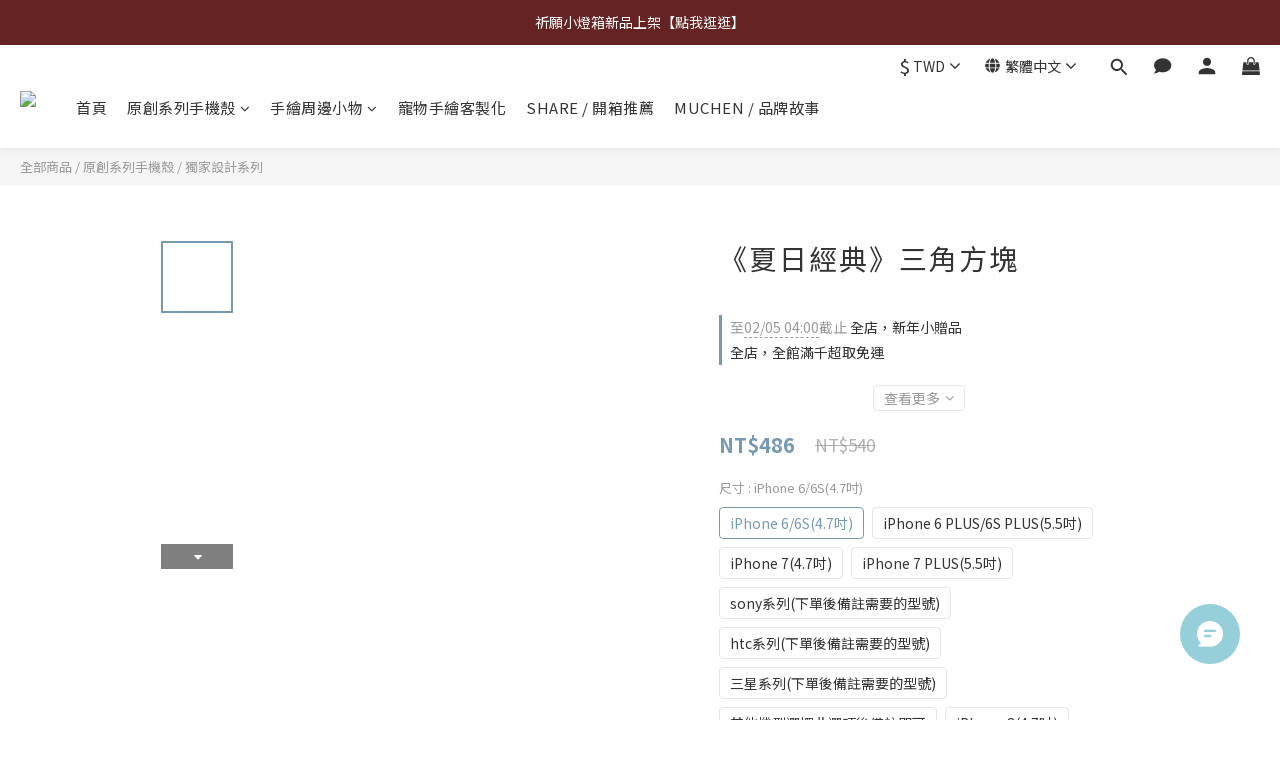

--- FILE ---
content_type: text/html; charset=utf-8
request_url: https://www.mu-chen.com/products/%E4%B8%89%E8%A7%92%E6%96%B9%E5%A1%8A%E6%8B%BC%E6%8E%A5
body_size: 107202
content:
<!DOCTYPE html>
<html lang="zh-hant"><head>  <!-- prefetch dns -->
<meta http-equiv="x-dns-prefetch-control" content="on">
<link rel="dns-prefetch" href="https://cdn.shoplineapp.com">
<link rel="preconnect" href="https://cdn.shoplineapp.com" crossorigin>
<link rel="dns-prefetch" href="https://shoplineimg.com">
<link rel="preconnect" href="https://shoplineimg.com">
<link rel="dns-prefetch" href="https://shoplineimg.com">
<link rel="preconnect" href="https://shoplineimg.com" title="image-service-origin">

  <link rel="preload" href="https://cdn.shoplineapp.com/s/javascripts/currencies.js" as="script">




      <link rel="preload" as="image" href="https://shoplineimg.com/58109eb06170692424d21c00/5924786b6ef2d4935f002d85/800x.webp?source_format=JPG" media="(max-height: 950px)">

<!-- Wrap what we need here -->


<!-- SEO -->
  
    <title ng-non-bindable>MU-CHEN三角方塊拼接</title>

  <meta name="description" content="MU.CHEN 沐晨 設計館為台灣設計品牌，三星.HTC.SONY.蘋果手機殼">

    <meta name="keywords" content="手機殼,原創,設計">



<!-- Meta -->
  

    <meta property="og:title" content="MU-CHEN三角方塊拼接">

  <meta property="og:type" content="product"/>

    <meta property="og:url" content="https://www.mu-chen.com/products/三角方塊拼接">
    <link rel="canonical" href="https://www.mu-chen.com/products/三角方塊拼接">

  <meta property="og:description" content="MU.CHEN 沐晨 設計館為台灣設計品牌，三星.HTC.SONY.蘋果手機殼">

    <meta property="og:image" content="https://img.shoplineapp.com/media/image_clips/5924786b6ef2d4935f002d85/original.JPG?1495562344">
    <meta name="thumbnail" content="https://img.shoplineapp.com/media/image_clips/5924786b6ef2d4935f002d85/original.JPG?1495562344">

    <meta property="fb:app_id" content="276179342779304">



    <script type="application/ld+json">
    {"@context":"https://schema.org","@type":"WebSite","name":"MUCHEN沐晨","url":"https://www.mu-chen.com"}
    </script>


<!-- locale meta -->


  <meta name="viewport" content="width=device-width, initial-scale=1.0, viewport-fit=cover">
<meta name="mobile-web-app-capable" content="yes">
<meta name="format-detection" content="telephone=no" />
<meta name="google" value="notranslate">

<!-- Shop icon -->
  <link rel="shortcut icon" type="image/png" href="https://img.shoplineapp.com/media/image_clips/5810aac4617069b65a9b1900/original.png?1477487300">




<!--- Site Ownership Data -->
    <meta name="facebook-domain-verification" content="v0dlh7yppxenpc01oxsdccyb3yj7fr">
<!--- Site Ownership Data End-->

<!-- Styles -->


        <link rel="stylesheet" media="all" href="https://cdn.shoplineapp.com/assets/lib/bootstrap-3.4.1-4ccbe929d8684c8cc83f72911d02f011655dbd6b146a879612fadcdfa86fa7c7.css" onload="" />

        <link rel="stylesheet" media="print" href="https://cdn.shoplineapp.com/assets/theme_vendor-6eb73ce39fd4a86f966b1ab21edecb479a1d22cae142252ad701407277a4d3be.css" onload="this.media='all'" />


        <link rel="stylesheet" media="print" href="https://cdn.shoplineapp.com/assets/shop-2c8ce8b30f079a0263f27ffd5dfdfce0151366469f06a9a110fb7808a01448e0.css" onload="this.media=&quot;all&quot;" />

            <link rel="stylesheet" media="all" href="https://cdn.shoplineapp.com/assets/v2_themes/ultra_chic/page-product-detail-015b130e51f0ed36464eb1bc00f708ee54234f0f3dece7045cdd667a8c6dc8fb.css" onload="" />


    






  <link rel="stylesheet" media="all" href="https://cdn.shoplineapp.com/packs/css/intl_tel_input-0d9daf73.chunk.css" />








<script type="text/javascript">
  window.mainConfig = JSON.parse('{\"sessionId\":\"\",\"merchantId\":\"58109eb06170692424d21c00\",\"appCoreHost\":\"shoplineapp.com\",\"assetHost\":\"https://cdn.shoplineapp.com/packs/\",\"apiBaseUrl\":\"http://shoplineapp.com\",\"eventTrackApi\":\"https://events.shoplytics.com/api\",\"frontCommonsApi\":\"https://front-commons.shoplineapp.com/api\",\"appendToUrl\":\"\",\"env\":\"production\",\"merchantData\":{\"_id\":\"58109eb06170692424d21c00\",\"addon_limit_enabled\":true,\"base_country_code\":\"TW\",\"base_currency\":{\"id\":\"twd\",\"iso_code\":\"TWD\",\"alternate_symbol\":\"NT$\",\"name\":\"New Taiwan Dollar\",\"symbol_first\":true,\"subunit_to_unit\":1},\"base_currency_code\":\"TWD\",\"beta_feature_keys\":[\"page_editor_v2\",\"promotions_setup\",\"promotions_apply\",\"hide_coupon\",\"checkout_v2\"],\"brand_home_url\":\"https://www.mu-chen.com\",\"checkout_setting\":{\"enable_membership_autocheck\":true,\"enable_subscription_autocheck\":false,\"enforce_user_login_on_checkout\":false,\"enabled_abandoned_cart_notification\":true,\"enable_sc_fast_checkout\":false,\"multi_checkout\":{\"enabled\":false}},\"current_plan_key\":\"basket\",\"current_theme_key\":\"ultra_chic\",\"delivery_option_count\":7,\"enabled_stock_reminder\":true,\"handle\":\"tt891892564\",\"identifier\":\"\",\"instagram_access_token\":\"\",\"instagram_id\":\"\",\"invoice_activation\":\"inactive\",\"is_image_service_enabled\":true,\"mobile_logo_media_url\":\"https://img.shoplineapp.com/media/image_clips/6914075c1ea0060018d3a1cc/original.png?1762920284=\\u0026owner_id=58109eb06170692424d21c00\",\"name\":\"MUCHEN沐晨\",\"order_setting\":{\"invoice_activation\":\"inactive\",\"short_message_activation\":\"inactive\",\"stock_reminder_activation\":\"true\",\"default_out_of_stock_reminder\":false,\"auto_cancel_expired_orders\":true,\"auto_revert_credit\":false,\"enabled_order_auth_expiry\":false,\"enforce_user_login_on_checkout\":true,\"enabled_abandoned_cart_notification\":true,\"enable_order_split_einvoice_reissue\":false,\"no_duplicate_uniform_invoice\":false,\"checkout_without_email\":false,\"hourly_auto_invoice\":false,\"enabled_location_id\":true,\"enabled_sf_hidden_product_name\":false,\"customer_return_order\":{\"enabled\":false,\"available_return_days\":\"7\"},\"customer_cancel_order\":{\"enabled\":false,\"auto_revert_credit\":false},\"custom_fields\":[{\"type\":\"textarea\",\"label\":\"謝謝您購買muchen /請先閱讀以下哦\\n\\n**硬殼、二合一殼不能保證實際出貨時間**\\n下單製作約需10個工作天，可以等待再下單哦! \\n\\n**使用超商取貨付款麻煩買家於5天內完成取貨**\\n如您有以下狀況 請不要使用取貨付款!!\\n1.明後天要出國(或是一週內要出國)\\n2.很容易臨時有事或是時常有突發性狀況發生\\n3.慣性拖延至最後一天取貨\\n4.衝動購買\\n-\\n下單後如有任何收件上的問題\\n請使用訂單備註告知\\n例如: 5~10號出國/不方便取貨,請11號後再寄出\\n一定要跟賣家說明狀況\\n不然訂單出貨之後我們也拿不回來了!!!\\n超商取貨期限一律是7天內要完成取貨\\n! 不能延後 ! \\n\\n因為訂做我們需先付訂製費與運費\\n所以才會有此規定，麻煩大家了\\n謝謝大家的配合~~ :)\\n-\\n如使用取貨付款未取貨\\n因下單時皆有勾選同意交易條款\\n表示訂單交易已成立\\n我們人員統一將會依法追訴損失\\n再麻煩大家注意一下了，謝謝\\nhttps://www.mobile01.com/topicdetail.php?f=37\\u0026t=3514844\\n\\n貼心小提醒！\\n1.結帳前先加入會員，結帳完成後\\n才能自行查詢訂單出貨進度\\n2.請確實填寫line id，若訂單有任何問題\\n我們較好與您聯繫哦！\\n3.下單手機殼記得幫我們備註需要的型號\\n若有購買背景改底色\\u0026加購吸水杯墊\\u0026加購小圓鏡\\n也一併備註給我們您的需求~\",\"name_translations\":{\"zh-hant\":\"謝謝您購買MUCHEN /請先閱讀以下哦\\n\\n**硬殼、二合一殼不能保證實際出貨時間**\\n下單製作約需10個工作天，可以等待再下單哦! \\n\\n**使用超商取貨付款麻煩買家於5天內完成取貨**\\n如您有以下狀況 請不要使用取貨付款!!\\n1.明後天要出國(或是一週內要出國)\\n2.很容易臨時有事或是時常有突發性狀況發生\\n3.慣性拖延至最後一天取貨\\n4.衝動購買\\n-\\n下單後如有任何收件上的問題\\n請使用訂單備註告知\\n例如: 5~10號出國/不方便取貨,請11號後再寄出\\n一定要跟賣家說明狀況\\n不然訂單出貨之後我們也拿不回來了!!!\\n超商取貨期限一律是7天內要完成取貨\\n! 不能延後 ! \\n\\n因為訂做我們需先付訂製費與運費\\n所以才會有此規定，麻煩大家了\\n謝謝大家的配合~~ :)\\n-\\n如使用取貨付款未取貨\\n因下單時皆有勾選同意交易條款\\n表示訂單交易已成立\\n我們人員統一將會依法追訴損失\\n再麻煩大家注意一下了，謝謝\\nhttps://www.mobile01.com/topicdetail.php?f=37\\u0026t=3514844\\n\\n貼心小提醒！\\n1.結帳前先加入會員，結帳完成後\\n才能自行查詢訂單出貨進度\\n2.請確實填寫LINE ID，若訂單有任何問題\\n我們較好與您聯繫哦！\\n3.下單手機殼記得幫我們備註需要的型號\\n若有購買背景改底色\\u0026加購吸水杯墊\\u0026加購小圓鏡\\n也一併備註給我們您的需求~\"},\"hint_translations\":{\"en\":\"\",\"zh-hant\":\"\"}}],\"invoice\":{\"tax_id\":\"\"},\"facebook_messenging\":{\"status\":\"inactive\"},\"status_update_sms\":{\"status\":\"deactivated\"},\"private_info_handle\":{\"enabled\":false,\"custom_fields_enabled\":false}},\"payment_method_count\":6,\"product_setting\":{\"enabled_product_review\":true,\"variation_display\":\"swatches\",\"price_range_enabled\":true,\"enabled_pos_product_customized_price\":false,\"enabled_pos_product_price_tier\":false,\"preorder_add_to_cart_button_display\":\"depend_on_stock\"},\"promotion_setting\":{\"one_coupon_limit_enabled\":true,\"show_promotion_reminder\":true,\"show_coupon\":true,\"multi_order_discount_strategy\":\"order_or_tier_promotion\",\"order_promotions_ignore_exclude_product\":true,\"order_gift_threshold_mode\":\"after_price_discounts\",\"order_free_shipping_threshold_mode\":\"after_all_discounts\",\"category_item_gift_threshold_mode\":\"before_discounts\",\"category_item_free_shipping_threshold_mode\":\"before_discounts\"},\"rollout_keys\":[\"2FA_google_authenticator\",\"3_layer_category\",\"3_layer_navigation\",\"3_layer_variation\",\"711_CB_13countries\",\"711_CB_pickup_TH\",\"711_c2b_report_v2\",\"711_cross_delivery\",\"AdminCancelRecurringSubscription_V1\",\"MC_WA_Template_Management\",\"MC_manual_order\",\"MO_Apply_Coupon_Code\",\"StaffCanBeDeleted_V1\",\"SummaryStatement_V1\",\"UTM_export\",\"UTM_register\",\"abandoned_cart_notification\",\"add_system_fontstyle\",\"add_to_cart_revamp\",\"addon_products_limit_10\",\"addon_products_limit_unlimited\",\"addon_quantity\",\"address_format_batch2\",\"address_format_jp\",\"address_format_my\",\"address_format_us\",\"address_format_vn\",\"admin_app_extension\",\"admin_clientele_profile\",\"admin_custom_domain\",\"admin_image_service\",\"admin_logistic_bank_account\",\"admin_manual_order\",\"admin_realtime\",\"admin_vietnam_dong\",\"adminapp_order_form\",\"adminapp_wa_contacts_list\",\"ads_system_new_tab\",\"adyen_my_sc\",\"affiliate_by_product\",\"affiliate_dashboard\",\"affiliate_kol_report_appstore\",\"alipay_hk_sc\",\"android_pos_agent_clockin_n_out\",\"android_pos_purchase_order_partial_in_storage\",\"android_pos_save_send_receipt\",\"android_pos_v2_force_upgrade_version_1-50-0_date_2025-08-30\",\"app_categories_filtering\",\"app_multiplan\",\"app_subscription_prorated_billing\",\"apply_multi_order_discount\",\"apps_store\",\"apps_store_blog\",\"apps_store_fb_comment\",\"apps_store_wishlist\",\"appstore_free_trial\",\"archive_order_data\",\"archive_order_ui\",\"assign_products_to_category\",\"auth_flow_revamp\",\"auto_credit\",\"auto_credit_notify\",\"auto_credit_percentage\",\"auto_credit_recurring\",\"auto_reply_comment\",\"auto_reply_fb\",\"auto_save_sf_plus_address\",\"availability_buy_online_pickup_instore\",\"availability_preview_buy_online_pickup_instore\",\"back_in_stock_notify\",\"basket_comparising_link_CNY\",\"basket_comparising_link_HKD\",\"basket_comparising_link_TWD\",\"basket_invoice_field\",\"basket_pricing_page_cny\",\"basket_pricing_page_hkd\",\"basket_pricing_page_myr\",\"basket_pricing_page_sgd\",\"basket_pricing_page_thb\",\"basket_pricing_page_twd\",\"basket_pricing_page_usd\",\"basket_pricing_page_vnd\",\"basket_subscription_coupon\",\"basket_subscription_email\",\"bianco_setting\",\"bidding_select_product\",\"bing_ads\",\"birthday_format_v2\",\"block_gtm_for_lighthouse\",\"blog\",\"blog_app\",\"blog_revamp_admin\",\"blog_revamp_admin_category\",\"blog_revamp_doublewrite\",\"blog_revamp_related_products\",\"blog_revamp_shop_category\",\"blog_revamp_singleread\",\"breadcrumb\",\"broadcast_advanced_filters\",\"broadcast_analytics\",\"broadcast_clone\",\"broadcast_email_html\",\"broadcast_facebook_template\",\"broadcast_line_template\",\"broadcast_unsubscribe_email\",\"bulk_action_customer\",\"bulk_action_product\",\"bulk_assign_point\",\"bulk_import_multi_lang\",\"bulk_payment_delivery_setting\",\"bulk_printing_labels_711C2C\",\"bulk_update_dynamic_fields\",\"bulk_update_job\",\"bulk_update_new_fields\",\"bulk_update_product_download_with_filter\",\"bulk_update_tag\",\"bulk_update_tag_enhancement\",\"bundle_add_type\",\"bundle_group\",\"bundle_page\",\"bundle_pricing\",\"bundle_promotion_apply_enhancement\",\"bundle_stackable\",\"buy_button\",\"buy_now_button\",\"buyandget_promotion\",\"callback_service\",\"cancel_order_by_customer\",\"cancel_order_by_customer_v2\",\"cart_addon\",\"cart_addon_condition\",\"cart_addon_limit\",\"cart_use_product_service\",\"cart_uuid\",\"category_banner_multiple\",\"category_limit_unlimited\",\"category_sorting\",\"channel_fb\",\"channel_integration\",\"channel_line\",\"charge_shipping_fee_by_product_qty\",\"chat_widget\",\"chat_widget_facebook\",\"chat_widget_ig\",\"chat_widget_line\",\"chat_widget_livechat\",\"chat_widget_whatsapp\",\"chatbot_card_carousel\",\"chatbot_card_template\",\"chatbot_image_widget\",\"chatbot_keywords_matching\",\"chatbot_welcome_template\",\"checkout_membercheckbox_toggle\",\"checkout_setting\",\"cn_pricing_page_2019\",\"combine_orders_app\",\"comment_list_export\",\"component_h1_tag\",\"connect_new_facebookpage\",\"consolidated_billing\",\"cookie_consent\",\"country_code\",\"coupon_center_back_to_cart\",\"coupon_notification\",\"coupon_v2\",\"create_staff_revamp\",\"credit_amount_condition_hidden\",\"credit_campaign\",\"credit_condition_5_tier_ec\",\"credit_installment_payment_fee_hidden\",\"credit_point_report\",\"credit_point_triggerpoint\",\"crm_email_custom\",\"crm_notify_preview\",\"crm_sms_custom\",\"crm_sms_notify\",\"cross_shop_tracker\",\"custom_css\",\"custom_cvs_tw\",\"custom_home_delivery_tw\",\"custom_notify\",\"custom_order_export\",\"customer_advanced_filter\",\"customer_coupon\",\"customer_custom_field_limit_5\",\"customer_data_secure\",\"customer_edit\",\"customer_export_v2\",\"customer_group\",\"customer_group_analysis\",\"customer_group_filter_p2\",\"customer_group_filter_p3\",\"customer_group_regenerate\",\"customer_group_sendcoupon\",\"customer_import_50000_failure_report\",\"customer_import_v2\",\"customer_import_v3\",\"customer_list\",\"customer_new_report\",\"customer_referral\",\"customer_referral_notify\",\"customer_search_match\",\"customer_tag\",\"dashboard_v2\",\"dashboard_v2_revamp\",\"date_picker_v2\",\"deep_link_support_linepay\",\"deep_link_support_payme\",\"deep_search\",\"default_theme_ultrachic\",\"delivery_time\",\"delivery_time_with_quantity\",\"design_submenu\",\"dev_center_app_store\",\"disable_footer_brand\",\"disable_old_upgrade_reminder\",\"domain_applicable\",\"doris_bien_setting\",\"dusk_setting\",\"ec_order_unlimit\",\"ecpay_expirydate\",\"ecpay_payment_gateway\",\"einvoice_bulk_update\",\"einvoice_edit\",\"einvoice_newlogic\",\"email_credit_expire_notify\",\"email_custom\",\"email_member_forget_password_notify\",\"email_member_register_notify\",\"email_order_notify\",\"email_verification\",\"enable_body_script\",\"enable_calculate_api_promotion_apply\",\"enable_calculate_api_promotion_filter\",\"enable_cart_api\",\"enable_cart_service\",\"enable_corejs_splitting\",\"enable_lazysizes_image_tag\",\"enable_new_css_bundle\",\"enable_order_status_callback_revamp_for_promotion\",\"enable_order_status_callback_revamp_for_storefront\",\"enable_promotion_usage_record\",\"enable_shopjs_splitting\",\"enhanced_catalog_feed\",\"exclude_product\",\"exclude_product_v2\",\"execute_shipment_permission\",\"export_inventory_report_v2\",\"express_cart\",\"express_checkout_pages\",\"extend_reminder\",\"facebook_ads\",\"facebook_dia\",\"facebook_line_promotion_notify\",\"facebook_login\",\"facebook_messenger_subscription\",\"facebook_notify\",\"facebook_pixel_manager\",\"fb_1on1_chat\",\"fb_comment_app\",\"fb_entrance_optimization\",\"fb_feed_unlimit\",\"fb_group\",\"fb_menu\",\"fb_messenger_onetime_notification\",\"fb_multi_category_feed\",\"fb_pixel_matching\",\"fb_pixel_v2\",\"fb_post_management\",\"fb_product_set\",\"fb_quick_signup_link\",\"fb_shop_now_button\",\"fb_ssapi\",\"fb_sub_button\",\"fb_welcome_msg\",\"fbe_oe\",\"fbe_shop\",\"fbe_v2\",\"fbe_v2_edit\",\"feature_alttag_phase1\",\"feature_alttag_phase2\",\"flash_price_campaign\",\"fm_order_receipt\",\"fmt_c2c_newlabel\",\"fmt_revision\",\"footer_brand\",\"footer_builder\",\"footer_builder_new\",\"form_builder\",\"form_builder_access\",\"form_builder_user_management\",\"form_builder_v2_elements\",\"form_builder_v2_receiver\",\"form_builder_v2_report\",\"freeshipping_promotion_condition\",\"get_coupon\",\"get_promotions_by_cart\",\"gift_promotion_condition\",\"gift_shipping_promotion_discount_condition\",\"gifts_limit_10\",\"gifts_limit_unlimited\",\"gmv_revamp\",\"godaddy\",\"google_ads_api\",\"google_ads_manager\",\"google_analytics_4\",\"google_analytics_manager\",\"google_dynamic_remarketing_tag\",\"google_enhanced_conversions\",\"google_preorder_feed\",\"google_product_category_3rdlayer\",\"google_recaptcha\",\"google_remarketing_manager\",\"google_signup_login\",\"google_tag_manager\",\"gp_tw_sc\",\"group_url_bind_post_live\",\"h2_tag_phase1\",\"hct_logistics_bills_report\",\"hidden_product\",\"hidden_product_p2\",\"hide_credit_point_record_balance\",\"hk_pricing_page_2019\",\"hkd_pricing_page_disabled_2020\",\"ig_browser_notify\",\"ig_live\",\"ig_login_entrance\",\"ig_new_api\",\"image_gallery\",\"image_gallery_p2\",\"image_host_by_region\",\"image_limit_100000\",\"image_limit_30000\",\"image_widget_mobile\",\"inbox_manual_order\",\"inbox_send_cartlink\",\"increase_variation_limit\",\"instagram_create_post\",\"instagram_post_sales\",\"instant_order_form\",\"integrated_label_711\",\"integrated_sfexpress\",\"integration_one\",\"inventory_change_reason\",\"inventory_search_v2\",\"job_api_products_export\",\"job_api_user_export\",\"job_product_import\",\"jquery_v3\",\"kingsman_v2_setting\",\"layout_engine_service_kingsman_blogs\",\"layout_engine_service_kingsman_member_center\",\"layout_engine_service_kingsman_promotions\",\"line_1on1_chat\",\"line_ads_tag\",\"line_broadcast\",\"line_in_chat_shopping\",\"line_live\",\"line_login\",\"line_login_mobile\",\"line_point_cpa_tag\",\"line_shopping_new_fields\",\"line_signup\",\"live_after_keyword\",\"live_ai_tag_comments\",\"live_announce_bids\",\"live_announce_buyer\",\"live_bidding\",\"live_broadcast_v2\",\"live_bulk_checkoutlink\",\"live_bulk_edit\",\"live_checkout_notification\",\"live_checkout_notification_all\",\"live_checkout_notification_message\",\"live_comment_discount\",\"live_comment_robot\",\"live_create_product_v2\",\"live_crosspost\",\"live_dashboard_product\",\"live_event_discount\",\"live_exclusive_price\",\"live_fb_group\",\"live_fhd_video\",\"live_general_settings\",\"live_group_event\",\"live_host_panel\",\"live_ig_messenger_broadcast\",\"live_ig_product_recommend\",\"live_im_switch\",\"live_keyword_switch\",\"live_line_broadcast\",\"live_line_management\",\"live_line_multidisplay\",\"live_luckydraw_enhancement\",\"live_messenger_broadcast\",\"live_order_block\",\"live_print_advanced\",\"live_product_recommend\",\"live_shopline_announcement\",\"live_shopline_beauty_filter\",\"live_shopline_keyword\",\"live_shopline_product_card\",\"live_shopline_view\",\"live_shopline_view_marquee\",\"live_show_storefront_facebook\",\"live_show_storefront_shopline\",\"live_stream_settings\",\"locale_revamp\",\"lock_cart_sc_product\",\"logistic_bill_v2_711_b2c\",\"logistic_bill_v2_711_c2c\",\"logo_favicon\",\"luckydraw_products\",\"luckydraw_qualification\",\"manual_activation\",\"manual_order\",\"manual_order_7-11\",\"manual_order_ec_to_sc\",\"manually_bind_post\",\"marketing_affiliate\",\"marketing_affiliate_p2\",\"mc-history-instant\",\"mc_711crossborder\",\"mc_ad_tag\",\"mc_assign_message\",\"mc_auto_bind_member\",\"mc_autoreply_cotent\",\"mc_autoreply_question\",\"mc_autoreply_trigger\",\"mc_broadcast\",\"mc_broadcast_v2\",\"mc_bulk_read\",\"mc_chatbot_template\",\"mc_delete_message\",\"mc_edit_cart\",\"mc_history_instant\",\"mc_history_post\",\"mc_im\",\"mc_inbox_autoreply\",\"mc_input_status\",\"mc_instant_notifications\",\"mc_invoicetitle_optional\",\"mc_keyword_autotagging\",\"mc_line_broadcast\",\"mc_line_broadcast_all_friends\",\"mc_line_cart\",\"mc_logistics_hct\",\"mc_logistics_tcat\",\"mc_manage_blacklist\",\"mc_mark_todo\",\"mc_new_menu\",\"mc_phone_tag\",\"mc_reminder_unpaid\",\"mc_reply_pic\",\"mc_setting_message\",\"mc_setting_orderform\",\"mc_shop_message_refactor\",\"mc_smart_advice\",\"mc_sort_waitingtime\",\"mc_sort_waitingtime_new\",\"mc_tw_invoice\",\"media_gcp_upload\",\"member_center_profile_revamp\",\"member_import_notify\",\"member_info_reward\",\"member_info_reward_subscription\",\"member_join_notice\",\"member_password_setup_notify\",\"member_points\",\"member_points_notify\",\"member_price\",\"membership_tier_double_write\",\"membership_tier_notify\",\"membership_tiers\",\"memebr_center_point_credit_revamp\",\"menu_limit_100\",\"menu_limit_unlimited\",\"merchant_automatic_payment_setting\",\"message_center_v3\",\"message_revamp\",\"mo_remove_discount\",\"mobile_and_email_signup\",\"mobile_signup_p2\",\"modularize_address_format\",\"molpay_credit_card\",\"multi_lang\",\"multicurrency\",\"my_pricing_page_2019\",\"myapp_reauth_alert\",\"myr_pricing_page_disabled_2020\",\"new_app_subscription\",\"new_layout_for_mobile_and_pc\",\"new_onboarding_flow\",\"new_return_management\",\"new_settings_apply_all_promotion\",\"new_signup_flow\",\"new_sinopac_3d\",\"notification_custom_sending_time\",\"npb_theme_philia\",\"npb_widget_font_size_color\",\"ob_revamp\",\"ob_sgstripe\",\"ob_twecpay\",\"oceanpay\",\"old_fbe_removal\",\"onboarding_basketplan\",\"onboarding_handle\",\"one_new_filter\",\"one_page_store\",\"one_page_store_1000\",\"one_page_store_checkout\",\"one_page_store_clone\",\"one_page_store_product_set\",\"online_credit_redemption_toggle\",\"online_store_design\",\"online_store_design_setup_guide_basketplan\",\"order_add_to_cart\",\"order_archive_calculation_revamp_crm_amount\",\"order_archive_calculation_revamp_crm_member\",\"order_archive_product_testing\",\"order_archive_testing\",\"order_archive_testing_crm\",\"order_archive_testing_order_details\",\"order_archive_testing_return_order\",\"order_confirmation_slip_upload\",\"order_custom_field_limit_5\",\"order_custom_notify\",\"order_decoupling_product_revamp\",\"order_discount_stackable\",\"order_export_366day\",\"order_export_v2\",\"order_filter_shipped_date\",\"order_message_broadcast\",\"order_new_source\",\"order_promotion_split\",\"order_search_custom_field\",\"order_search_sku\",\"order_select_across_pages\",\"order_sms_notify\",\"order_split\",\"order_status_non_automation\",\"order_status_tag_color\",\"order_tag\",\"orderemail_new_logic\",\"other_custom_notify\",\"out_of_stock_order\",\"page_builder_revamp\",\"page_builder_revamp_theme_setting\",\"page_builder_revamp_theme_setting_initialized\",\"page_builder_section_cache_enabled\",\"page_builder_widget_accordion\",\"page_builder_widget_blog\",\"page_builder_widget_category\",\"page_builder_widget_collage\",\"page_builder_widget_countdown\",\"page_builder_widget_custom_liquid\",\"page_builder_widget_instagram\",\"page_builder_widget_product_text\",\"page_builder_widget_subscription\",\"page_builder_widget_video\",\"page_limit_unlimited\",\"page_view_cache\",\"pakpobox\",\"partial_free_shipping\",\"payme\",\"payment_condition\",\"payment_fee_config\",\"payment_image\",\"payment_slip_notify\",\"paypal_upgrade\",\"pdp_image_lightbox\",\"pdp_image_lightbox_icon\",\"pending_subscription\",\"philia_setting\",\"pickup_remember_store\",\"plp_label_wording\",\"plp_product_seourl\",\"plp_variation_selector\",\"point_campaign\",\"point_redeem_to_cash\",\"pos_only_product_settings\",\"pos_retail_store_price\",\"pos_setup_guide_basketplan\",\"post_cancel_connect\",\"post_commerce_stack_comment\",\"post_fanpage_luckydraw\",\"post_fb_group\",\"post_general_setting\",\"post_lock_pd\",\"post_sales_dashboard\",\"postsale_auto_reply\",\"postsale_create_post\",\"postsale_ig_auto_reply\",\"postsales_connect_multiple_posts\",\"preorder_limit\",\"preset_publish\",\"product_available_time\",\"product_cost_permission\",\"product_feed_info\",\"product_feed_manager_availability\",\"product_feed_revamp\",\"product_index_v2\",\"product_info\",\"product_limit_1000\",\"product_limit_unlimited\",\"product_log_v2\",\"product_page_limit_10\",\"product_quantity_update\",\"product_recommendation_abtesting\",\"product_revamp_doublewrite\",\"product_revamp_singleread\",\"product_review_import\",\"product_review_import_installable\",\"product_review_plp\",\"product_review_reward\",\"product_search\",\"product_set_revamp\",\"product_set_show_out_of_stock\",\"product_set_v2_enhancement\",\"product_summary\",\"promotion_blacklist\",\"promotion_filter_by_date\",\"promotion_first_purchase\",\"promotion_first_purchase_channel\",\"promotion_hour\",\"promotion_limit_10\",\"promotion_limit_100\",\"promotion_limit_unlimited\",\"promotion_minitem\",\"promotion_page\",\"promotion_page_reminder\",\"promotion_page_seo_button\",\"promotion_record_archive_test\",\"promotion_reminder\",\"promotion_revamp_phase1-1\",\"purchase_limit_campaign\",\"quick_answer\",\"recaptcha_reset_pw\",\"redirect_301_settings\",\"rejected_bill_reminder\",\"remove_fblike_sc\",\"rep_download_log_ip_identity\",\"repay_cookie\",\"replace_janus_interface\",\"replace_lms_old_oa_interface\",\"reports\",\"revert_credit\",\"revert_credit_p2\",\"revert_credit_status\",\"sales_dashboard\",\"sangria_setting\",\"sc_advanced_keyword\",\"sc_ai_chat_analysis\",\"sc_ai_suggested_reply\",\"sc_alipay_standard\",\"sc_atm\",\"sc_auto_bind_member\",\"sc_autodetect_address\",\"sc_autodetect_paymentslip\",\"sc_autoreply_icebreaker\",\"sc_broadcast_permissions\",\"sc_clearcart\",\"sc_clearcart_all\",\"sc_comment_label\",\"sc_comment_list\",\"sc_conversations_statistics_sunset\",\"sc_download_adminapp\",\"sc_facebook_broadcast\",\"sc_facebook_live\",\"sc_fb_ig_subscription\",\"sc_gpt_chatsummary\",\"sc_gpt_content_generator\",\"sc_gpt_knowledge_base\",\"sc_group_pm_commentid\",\"sc_group_webhook\",\"sc_intercom\",\"sc_keywords\",\"sc_line_live_pl\",\"sc_list_search\",\"sc_live_line\",\"sc_lock_inventory\",\"sc_manual_order\",\"sc_mc_settings\",\"sc_mo_711emap\",\"sc_order_unlimit\",\"sc_outstock_msg\",\"sc_overall_statistics\",\"sc_overall_statistics_api_v3\",\"sc_overall_statistics_v2\",\"sc_pickup\",\"sc_post_feature\",\"sc_product_set\",\"sc_product_variation\",\"sc_sidebar\",\"sc_similar_question_replies\",\"sc_slp_subscription_promotion\",\"sc_standard\",\"sc_store_pickup\",\"sc_wa_contacts_list\",\"sc_wa_message_report\",\"sc_wa_permissions\",\"scheduled_home_page\",\"search_function_image_gallery\",\"security_center\",\"select_all_customer\",\"select_all_inventory\",\"send_coupon_notification\",\"session_expiration_period\",\"setup_guide_basketplan\",\"sfexpress_centre\",\"sfexpress_eflocker\",\"sfexpress_service\",\"sfexpress_store\",\"sg_onboarding_currency\",\"share_cart_link\",\"shop_builder_plp\",\"shop_category_filter\",\"shop_category_filter_bulk_action\",\"shop_product_search_rate_limit\",\"shop_related_recaptcha\",\"shop_template_advanced_setting\",\"shopback_cashback\",\"shopline_captcha\",\"shopline_email_captcha\",\"shopline_product_reviews\",\"shoplytics_api_ordersales_v4\",\"shoplytics_api_psa_wide_table\",\"shoplytics_benchmark\",\"shoplytics_broadcast_api_v3\",\"shoplytics_channel_store_permission\",\"shoplytics_credit_analysis\",\"shoplytics_customer_refactor_api_v3\",\"shoplytics_date_picker_v2\",\"shoplytics_event_realtime_refactor_api_v3\",\"shoplytics_events_api_v3\",\"shoplytics_export_flex\",\"shoplytics_homepage_v2\",\"shoplytics_invoices_api_v3\",\"shoplytics_lite\",\"shoplytics_membership_tier_growth\",\"shoplytics_orders_api_v3\",\"shoplytics_ordersales_v3\",\"shoplytics_payments_api_v3\",\"shoplytics_product_revamp_api_v3\",\"shoplytics_promotions_api_v3\",\"shoplytics_psa_multi_stores_export\",\"shoplytics_psa_sub_categories\",\"shoplytics_rfim_enhancement_v3\",\"shoplytics_session_metrics\",\"shoplytics_staff_api_v3\",\"shoplytics_to_hd\",\"shopping_session_enabled\",\"signin_register_revamp\",\"skya_setting\",\"sl_logistics_bulk_action\",\"sl_logistics_fmt_freeze\",\"sl_logistics_modularize\",\"sl_payment_alipay\",\"sl_payment_cc\",\"sl_payment_standard_v2\",\"sl_payment_type_check\",\"sl_payments_apple_pay\",\"sl_payments_cc_promo\",\"sl_payments_my_cc\",\"sl_payments_my_fpx\",\"sl_payments_sg_cc\",\"sl_payments_tw_cc\",\"sl_pos_admin_cancel_order\",\"sl_pos_admin_delete_order\",\"sl_pos_admin_inventory_transfer\",\"sl_pos_admin_order_archive_testing\",\"sl_pos_admin_purchase_order\",\"sl_pos_admin_register_shift\",\"sl_pos_admin_staff\",\"sl_pos_agent_by_channel\",\"sl_pos_agent_clockin_n_out\",\"sl_pos_agent_performance\",\"sl_pos_android_A4_printer\",\"sl_pos_android_check_cart_items_with_local_db\",\"sl_pos_android_order_reduction\",\"sl_pos_android_receipt_enhancement\",\"sl_pos_app_order_archive_testing\",\"sl_pos_app_transaction_filter_enhance\",\"sl_pos_apps_store\",\"sl_pos_bugfender_log_reduction\",\"sl_pos_bulk_import_update_enhancement\",\"sl_pos_check_duplicate_create_order\",\"sl_pos_claim_coupon\",\"sl_pos_convert_order_to_cart_by_snapshot\",\"sl_pos_customerID_duplicate_check\",\"sl_pos_customer_info_enhancement\",\"sl_pos_customized_price\",\"sl_pos_disable_touchid_unlock\",\"sl_pos_discount\",\"sl_pos_einvoice_refactor\",\"sl_pos_feature_permission\",\"sl_pos_force_upgrade_1-109-0\",\"sl_pos_force_upgrade_1-110-1\",\"sl_pos_free_gifts_promotion\",\"sl_pos_from_Swift_to_OC\",\"sl_pos_iOS_A4_printer\",\"sl_pos_iOS_app_transaction_filter_enhance\",\"sl_pos_iOS_cashier_revamp_cart\",\"sl_pos_iOS_cashier_revamp_product_list\",\"sl_pos_iPadOS_version_upgrade_remind_16_0_0\",\"sl_pos_initiate_couchbase\",\"sl_pos_inventory_count\",\"sl_pos_inventory_count_difference_reason\",\"sl_pos_inventory_count_for_selected_products\",\"sl_pos_inventory_feature_module\",\"sl_pos_inventory_transfer_insert_enhancement\",\"sl_pos_inventory_transfer_request\",\"sl_pos_invoice_product_name_filter\",\"sl_pos_invoice_swiftUI_revamp\",\"sl_pos_invoice_toast_show\",\"sl_pos_ios_receipt_info_enhancement\",\"sl_pos_ios_small_label_enhancement\",\"sl_pos_ios_version_upgrade_remind\",\"sl_pos_itc\",\"sl_pos_logo_terms_and_condition\",\"sl_pos_new_report_customer_analysis\",\"sl_pos_new_report_daily_payment_methods\",\"sl_pos_new_report_overview\",\"sl_pos_new_report_product_preorder\",\"sl_pos_new_report_transaction_detail\",\"sl_pos_no_minimum_age\",\"sl_pos_order_refactor_admin\",\"sl_pos_order_upload_using_pos_service\",\"sl_pos_partial_return\",\"sl_pos_password_setting_refactor\",\"sl_pos_payment\",\"sl_pos_payment_method_picture\",\"sl_pos_payment_method_prioritized_and_hidden\",\"sl_pos_payoff_preorder\",\"sl_pos_product_add_to_cart_refactor\",\"sl_pos_product_variation_ui\",\"sl_pos_promotion\",\"sl_pos_purchase_order_onlinestore\",\"sl_pos_purchase_order_partial_in_storage\",\"sl_pos_receipt_information\",\"sl_pos_receipt_preorder_return_enhancement\",\"sl_pos_receipt_swiftUI_revamp\",\"sl_pos_register_shift\",\"sl_pos_report_shoplytics_psi\",\"sl_pos_revert_credit\",\"sl_pos_save_send_receipt\",\"sl_pos_show_coupon\",\"sl_pos_stock_refactor\",\"sl_pos_supplier_refactor\",\"sl_pos_toast_revamp\",\"sl_pos_transaction_conflict\",\"sl_pos_transaction_view_admin\",\"sl_pos_transfer_onlinestore\",\"sl_pos_user_permission\",\"sl_pos_variation_setting_refactor\",\"sl_purchase_order_search_create_enhancement\",\"slp_bank_promotion\",\"slp_product_subscription\",\"slp_remember_credit_card\",\"slp_swap\",\"smart_omo_appstore\",\"smart_product_recommendation\",\"smart_product_recommendation_plus\",\"smart_product_recommendation_regular\",\"smart_recommended_related_products\",\"sms_custom\",\"sms_with_shop_name\",\"social_channel_revamp\",\"social_channel_user\",\"social_name_in_order\",\"sort_out_of_stock_products_last\",\"split_order_applied_creditpoint\",\"sso_lang_th\",\"sso_lang_vi\",\"staff_elasticsearch\",\"staff_limit_5\",\"staff_service_migration\",\"static_resource_host_by_region\",\"stop_slp_approvedemail\",\"store_pick_up\",\"storefront_app_extension\",\"storefront_return\",\"stripe_3d_secure\",\"stripe_3ds_cny\",\"stripe_3ds_hkd\",\"stripe_3ds_myr\",\"stripe_3ds_sgd\",\"stripe_3ds_thb\",\"stripe_3ds_usd\",\"stripe_3ds_vnd\",\"stripe_google_pay\",\"stripe_payment_intents\",\"stripe_radar\",\"stripe_subscription_my_account\",\"structured_data\",\"studio_livestream\",\"sub_sgstripe\",\"subscription_config_edit\",\"subscription_config_edit_delivery_payment\",\"subscription_currency\",\"tappay_3D_secure\",\"tappay_sdk_v2_3_2\",\"tappay_sdk_v3\",\"tax_inclusive_setting\",\"taxes_settings\",\"tcat_711pickup_sl_logisitics\",\"tcat_logistics_bills_report\",\"tcat_newlabel\",\"th_pricing_page_2020\",\"thb_pricing_page_disabled_2020\",\"theme_bianco\",\"theme_doris_bien\",\"theme_kingsman_v2\",\"theme_level_3\",\"theme_sangria\",\"theme_ultrachic\",\"thirdparty_login_ui_revamp\",\"tier_birthday_credit\",\"tier_member_points\",\"tier_member_price\",\"tier_reward_app_availability\",\"tier_reward_app_p2\",\"tier_reward_credit\",\"tnc-checkbox\",\"toggle_mobile_category\",\"tw_app_shopback_cashback\",\"tw_fm_sms\",\"tw_pricing_page_2019\",\"tw_stripe_subscription\",\"twd_pricing_page_disabled_2020\",\"two_checkout\",\"uc_integration\",\"uc_v2_endpoints\",\"ultra_setting\",\"unified_admin\",\"use_ngram_for_order_search\",\"user_center_social_channel\",\"user_credits\",\"variant_image_selector\",\"variant_saleprice_cost_weight\",\"variation_label_swatches\",\"varm_setting\",\"vn_pricing_page_2020\",\"vnd_pricing_page_disabled_2020\",\"wa_broadcast_customer_group\",\"wa_system_template\",\"wa_template_custom_content\",\"whatsapp_accept_marketing\",\"whatsapp_catalog\",\"whatsapp_extension\",\"whatsapp_order_form\",\"whatsapp_orderstatus_toggle\",\"wishlist_app\",\"yahoo_dot\",\"zotabox_installable\"],\"shop_default_home_url\":\"https://tt891892564.shoplineapp.com\",\"shop_status\":\"open\",\"show_sold_out\":true,\"sl_payment_merchant_id\":\"2031656178999771136\",\"supported_languages\":[\"en\",\"zh-hant\"],\"tags\":[\"retail\"],\"time_zone\":\"Asia/Taipei\",\"updated_at\":\"2026-01-19T14:58:22.073Z\",\"user_setting\":{\"_id\":\"58109eb06170692424d41c00\",\"created_at\":\"2016-10-26T12:16:48.697Z\",\"data\":{\"general_fields\":[{\"type\":\"gender\",\"options\":{\"order\":{\"include\":\"false\",\"required\":\"false\"},\"signup\":{\"include\":\"false\",\"required\":\"false\"},\"profile\":{\"include\":\"false\",\"required\":\"false\"}}},{\"type\":\"birthday\",\"options\":{\"order\":{\"include\":\"false\",\"required\":\"false\"},\"signup\":{\"include\":\"false\",\"required\":\"false\"},\"profile\":{\"include\":\"false\",\"required\":\"false\"}}}],\"minimum_age_limit\":\"13\",\"custom_fields\":[{\"type\":\"text\",\"name_translations\":{\"zh-hant\":\"LINE ID (海外顧客可填無)\"},\"hint_translations\":{\"zh-hant\":\"*訂單問題聯繫使用\"},\"options\":{\"order\":{\"include\":\"true\",\"required\":\"true\"},\"signup\":{\"include\":\"true\",\"required\":\"false\"},\"profile\":{\"include\":\"true\",\"required\":\"false\"}},\"field_id\":\"5cf8cf95d449f4002f13a407\"}],\"signup_method\":\"email\",\"sms_verification\":{\"status\":\"false\",\"supported_countries\":[\"*\"]},\"facebook_login\":{\"status\":\"inactive\",\"app_id\":\"276179342779304\"},\"google_login\":{\"status\":\"active\",\"client_id\":\"384009467642-983suvc3ao8v7gemressserm4ef8ei6o.apps.googleusercontent.com\",\"client_secret\":\"GOCS***************************vkUF\"},\"enable_facebook_comment\":{\"status\":\"active\"},\"facebook_comment\":\"\",\"line_login\":{\"status\":\"active\"},\"recaptcha_signup\":{\"status\":\"false\",\"site_key\":\"\"},\"email_verification\":{\"status\":\"false\"},\"login_with_verification\":{\"status\":\"false\"},\"upgrade_reminder\":{\"status\":\"active\"},\"enable_member_point\":true,\"enable_user_credit\":true,\"birthday_format\":\"YYYY/MM/DD\",\"send_birthday_credit_period\":\"daily\",\"member_info_reward\":{\"enabled\":false,\"reward_on\":[],\"subscription_reward_on\":[],\"coupons\":{\"enabled\":false,\"promotion_ids\":[]}},\"enable_age_policy\":false,\"force_complete_info\":false},\"item_type\":\"\",\"key\":\"users\",\"name\":null,\"owner_id\":\"58109eb06170692424d21c00\",\"owner_type\":\"Merchant\",\"publish_status\":\"published\",\"status\":\"active\",\"updated_at\":\"2025-03-04T10:12:30.223Z\",\"value\":null}},\"localeData\":{\"loadedLanguage\":{\"name\":\"繁體中文\",\"code\":\"zh-hant\"},\"supportedLocales\":[{\"name\":\"English\",\"code\":\"en\"},{\"name\":\"繁體中文\",\"code\":\"zh-hant\"}]},\"currentUser\":null,\"themeSettings\":{\"theme_color\":\"simple.black\",\"header_mode\":\"default\",\"hover\":\"swanky.glass\",\"product_grid\":\"three\",\"categories_collapsed\":false,\"image_fill\":false,\"is_multicurrency_enabled\":true,\"category_page\":\"72\",\"mobile_categories_collapsed\":false,\"enabled_quick_cart\":true,\"facebook_comment\":true,\"show_promotions_on_product\":true,\"opens_in_new_tab\":false,\"enabled_wish_list\":true,\"goto_top\":true,\"hide_language_selector\":false,\"mobile_categories_removed\":true,\"plp_wishlist\":false,\"buy_now_button\":{\"enabled\":false,\"color\":\"fb7813\"},\"plp_variation_selector\":{\"enabled\":false,\"show_variation\":1},\"messages_enabled\":true,\"hide_languages\":\"\",\"page_background\":\"FFFFFF\",\"page_text\":\"333333\",\"page_text_link\":\"3493fb\",\"announcement_background\":\"652323\",\"announcement_text\":\"ffffff\",\"header_background\":\"ffffff\",\"header_text\":\"333333\",\"header_icon\":\"333333\",\"primary_background\":\"769ab4\",\"primary_text\":\"FFFFFF\",\"buy_now_background\":\"fb7813\",\"buy_now_text\":\"FFFFFF\",\"footer_background\":\"FFFFFF\",\"footer_text\":\"333333\",\"footer_icon\":\"333333\",\"copyright_background\":\"F7F7F7\",\"copyright_text\":\"999999\",\"font_title\":\"Noto Sans\",\"font_size_title\":\"1\",\"font_paragraph\":\"Noto Sans\",\"font_size_paragraph\":\"1\",\"variation_image_selector_enabled\":false,\"variation_image_selector_variation\":1,\"hide_share_buttons\":true,\"enable_gdpr_cookies_banner\":false,\"updated_with_new_page_builder\":true,\"product_custom_label_style\":\"rectangular\",\"show_products_total\":true},\"isMultiCurrencyEnabled\":true,\"features\":{\"plans\":{\"free\":{\"member_price\":false,\"cart_addon\":false,\"google_analytics_ecommerce\":false,\"membership\":false,\"shopline_logo\":true,\"user_credit\":{\"manaul\":false,\"auto\":false},\"variant_image_selector\":false},\"standard\":{\"member_price\":false,\"cart_addon\":false,\"google_analytics_ecommerce\":false,\"membership\":false,\"shopline_logo\":true,\"user_credit\":{\"manaul\":false,\"auto\":false},\"variant_image_selector\":false},\"starter\":{\"member_price\":false,\"cart_addon\":false,\"google_analytics_ecommerce\":false,\"membership\":false,\"shopline_logo\":true,\"user_credit\":{\"manaul\":false,\"auto\":false},\"variant_image_selector\":false},\"pro\":{\"member_price\":false,\"cart_addon\":false,\"google_analytics_ecommerce\":false,\"membership\":false,\"shopline_logo\":false,\"user_credit\":{\"manaul\":false,\"auto\":false},\"variant_image_selector\":false},\"business\":{\"member_price\":false,\"cart_addon\":false,\"google_analytics_ecommerce\":true,\"membership\":true,\"shopline_logo\":false,\"user_credit\":{\"manaul\":false,\"auto\":false},\"facebook_comments_plugin\":true,\"variant_image_selector\":false},\"basic\":{\"member_price\":false,\"cart_addon\":false,\"google_analytics_ecommerce\":false,\"membership\":false,\"shopline_logo\":false,\"user_credit\":{\"manaul\":false,\"auto\":false},\"variant_image_selector\":false},\"basic2018\":{\"member_price\":false,\"cart_addon\":false,\"google_analytics_ecommerce\":false,\"membership\":false,\"shopline_logo\":true,\"user_credit\":{\"manaul\":false,\"auto\":false},\"variant_image_selector\":false},\"sc\":{\"member_price\":false,\"cart_addon\":false,\"google_analytics_ecommerce\":true,\"membership\":false,\"shopline_logo\":true,\"user_credit\":{\"manaul\":false,\"auto\":false},\"facebook_comments_plugin\":true,\"facebook_chat_plugin\":true,\"variant_image_selector\":false},\"advanced\":{\"member_price\":false,\"cart_addon\":false,\"google_analytics_ecommerce\":true,\"membership\":false,\"shopline_logo\":false,\"user_credit\":{\"manaul\":false,\"auto\":false},\"facebook_comments_plugin\":true,\"facebook_chat_plugin\":true,\"variant_image_selector\":false},\"premium\":{\"member_price\":true,\"cart_addon\":true,\"google_analytics_ecommerce\":true,\"membership\":true,\"shopline_logo\":false,\"user_credit\":{\"manaul\":true,\"auto\":true},\"google_dynamic_remarketing\":true,\"facebook_comments_plugin\":true,\"facebook_chat_plugin\":true,\"wish_list\":true,\"facebook_messenger_subscription\":true,\"product_feed\":true,\"express_checkout\":true,\"variant_image_selector\":true},\"enterprise\":{\"member_price\":true,\"cart_addon\":true,\"google_analytics_ecommerce\":true,\"membership\":true,\"shopline_logo\":false,\"user_credit\":{\"manaul\":true,\"auto\":true},\"google_dynamic_remarketing\":true,\"facebook_comments_plugin\":true,\"facebook_chat_plugin\":true,\"wish_list\":true,\"facebook_messenger_subscription\":true,\"product_feed\":true,\"express_checkout\":true,\"variant_image_selector\":true},\"crossborder\":{\"member_price\":true,\"cart_addon\":true,\"google_analytics_ecommerce\":true,\"membership\":true,\"shopline_logo\":false,\"user_credit\":{\"manaul\":true,\"auto\":true},\"google_dynamic_remarketing\":true,\"facebook_comments_plugin\":true,\"facebook_chat_plugin\":true,\"wish_list\":true,\"facebook_messenger_subscription\":true,\"product_feed\":true,\"express_checkout\":true,\"variant_image_selector\":true},\"o2o\":{\"member_price\":true,\"cart_addon\":true,\"google_analytics_ecommerce\":true,\"membership\":true,\"shopline_logo\":false,\"user_credit\":{\"manaul\":true,\"auto\":true},\"google_dynamic_remarketing\":true,\"facebook_comments_plugin\":true,\"facebook_chat_plugin\":true,\"wish_list\":true,\"facebook_messenger_subscription\":true,\"product_feed\":true,\"express_checkout\":true,\"subscription_product\":true,\"variant_image_selector\":true}}},\"requestCountry\":\"US\",\"trackerEventData\":{\"Product ID\":\"592475d0d4e395f7e8002442\"},\"isRecaptchaEnabled\":false,\"isRecaptchaEnterprise\":true,\"recaptchaEnterpriseSiteKey\":\"6LeMcv0hAAAAADjAJkgZLpvEiuc6migO0KyLEadr\",\"recaptchaEnterpriseCheckboxSiteKey\":\"6LfQVEEoAAAAAAzllcvUxDYhfywH7-aY52nsJ2cK\",\"recaptchaSiteKey\":\"6LeMcv0hAAAAADjAJkgZLpvEiuc6migO0KyLEadr\",\"currencyData\":{\"supportedCurrencies\":[{\"name\":\"$ HKD\",\"symbol\":\"$\",\"iso_code\":\"hkd\"},{\"name\":\"P MOP\",\"symbol\":\"P\",\"iso_code\":\"mop\"},{\"name\":\"¥ CNY\",\"symbol\":\"¥\",\"iso_code\":\"cny\"},{\"name\":\"$ TWD\",\"symbol\":\"$\",\"iso_code\":\"twd\"},{\"name\":\"$ USD\",\"symbol\":\"$\",\"iso_code\":\"usd\"},{\"name\":\"$ SGD\",\"symbol\":\"$\",\"iso_code\":\"sgd\"},{\"name\":\"€ EUR\",\"symbol\":\"€\",\"iso_code\":\"eur\"},{\"name\":\"$ AUD\",\"symbol\":\"$\",\"iso_code\":\"aud\"},{\"name\":\"£ GBP\",\"symbol\":\"£\",\"iso_code\":\"gbp\"},{\"name\":\"₱ PHP\",\"symbol\":\"₱\",\"iso_code\":\"php\"},{\"name\":\"RM MYR\",\"symbol\":\"RM\",\"iso_code\":\"myr\"},{\"name\":\"฿ THB\",\"symbol\":\"฿\",\"iso_code\":\"thb\"},{\"name\":\"د.إ AED\",\"symbol\":\"د.إ\",\"iso_code\":\"aed\"},{\"name\":\"¥ JPY\",\"symbol\":\"¥\",\"iso_code\":\"jpy\"},{\"name\":\"$ BND\",\"symbol\":\"$\",\"iso_code\":\"bnd\"},{\"name\":\"₩ KRW\",\"symbol\":\"₩\",\"iso_code\":\"krw\"},{\"name\":\"Rp IDR\",\"symbol\":\"Rp\",\"iso_code\":\"idr\"},{\"name\":\"₫ VND\",\"symbol\":\"₫\",\"iso_code\":\"vnd\"},{\"name\":\"$ CAD\",\"symbol\":\"$\",\"iso_code\":\"cad\"}],\"requestCountryCurrencyCode\":\"TWD\"},\"previousUrl\":\"\",\"checkoutLandingPath\":\"/cart\",\"webpSupported\":true,\"pageType\":\"products-show\",\"paypalCnClientId\":\"AYVtr8kMzEyRCw725vQM_-hheFyo1FuWeaup4KPSvU1gg44L-NG5e2PNcwGnMo2MLCzGRg4eVHJhuqBP\",\"efoxPayVersion\":\"1.0.60\",\"universalPaymentSDKUrl\":\"https://cdn.myshopline.com\",\"shoplinePaymentCashierSDKUrl\":\"https://cdn.myshopline.com/pay/paymentElement/1.7.1/index.js\",\"shoplinePaymentV2Env\":\"prod\",\"shoplinePaymentGatewayEnv\":\"prod\",\"currentPath\":\"/products/%E4%B8%89%E8%A7%92%E6%96%B9%E5%A1%8A%E6%8B%BC%E6%8E%A5\",\"isExceedCartLimitation\":null,\"familyMartEnv\":\"prod\",\"familyMartConfig\":{\"cvsname\":\"familymart.shoplineapp.com\"},\"familyMartFrozenConfig\":{\"cvsname\":\"familymartfreeze.shoplineapp.com\",\"cvslink\":\"https://familymartfreeze.shoplineapp.com/familymart_freeze_callback\",\"emap\":\"https://ecmfme.map.com.tw/ReceiveOrderInfo.aspx\"},\"pageIdentifier\":\"product_detail\",\"staticResourceHost\":\"https://static.shoplineapp.com/\",\"facebookAppId\":\"467428936681900\",\"facebookSdkVersion\":\"v2.7\",\"criteoAccountId\":null,\"criteoEmail\":null,\"shoplineCaptchaEnv\":\"prod\",\"shoplineCaptchaPublicKey\":\"MIGfMA0GCSqGSIb3DQEBAQUAA4GNADCBiQKBgQCUXpOVJR72RcVR8To9lTILfKJnfTp+f69D2azJDN5U9FqcZhdYfrBegVRKxuhkwdn1uu6Er9PWV4Tp8tRuHYnlU+U72NRpb0S3fmToXL3KMKw/4qu2B3EWtxeh/6GPh3leTvMteZpGRntMVmJCJdS8PY1CG0w6QzZZ5raGKXQc2QIDAQAB\",\"defaultBlockedSmsCountries\":\"PS,MG,KE,AO,KG,UG,AZ,ZW,TJ,NG,GT,DZ,BD,BY,AF,LK,MA,EH,MM,EG,LV,OM,LT,UA,RU,KZ,KH,LY,ML,MW,IR,EE\"}');
</script>

  <script
    src="https://browser.sentry-cdn.com/6.8.0/bundle.tracing.min.js"
    integrity="sha384-PEpz3oi70IBfja8491RPjqj38s8lBU9qHRh+tBurFb6XNetbdvlRXlshYnKzMB0U"
    crossorigin="anonymous"
    defer
  ></script>
  <script
    src="https://browser.sentry-cdn.com/6.8.0/captureconsole.min.js"
    integrity="sha384-FJ5n80A08NroQF9DJzikUUhiCaQT2rTIYeJyHytczDDbIiejfcCzBR5lQK4AnmVt"
    crossorigin="anonymous"
    defer
  ></script>

<script>
  function sriOnError (event) {
    if (window.Sentry) window.Sentry.captureException(event);

    var script = document.createElement('script');
    var srcDomain = new URL(this.src).origin;
    script.src = this.src.replace(srcDomain, '');
    if (this.defer) script.setAttribute("defer", "defer");
    document.getElementsByTagName('head')[0].insertBefore(script, null);
  }
</script>

<script>window.lazySizesConfig={},Object.assign(window.lazySizesConfig,{lazyClass:"sl-lazy",loadingClass:"sl-lazyloading",loadedClass:"sl-lazyloaded",preloadClass:"sl-lazypreload",errorClass:"sl-lazyerror",iframeLoadMode:"1",loadHidden:!1});</script>
<script>!function(e,t){var a=t(e,e.document,Date);e.lazySizes=a,"object"==typeof module&&module.exports&&(module.exports=a)}("undefined"!=typeof window?window:{},function(e,t,a){"use strict";var n,i;if(function(){var t,a={lazyClass:"lazyload",loadedClass:"lazyloaded",loadingClass:"lazyloading",preloadClass:"lazypreload",errorClass:"lazyerror",autosizesClass:"lazyautosizes",fastLoadedClass:"ls-is-cached",iframeLoadMode:0,srcAttr:"data-src",srcsetAttr:"data-srcset",sizesAttr:"data-sizes",minSize:40,customMedia:{},init:!0,expFactor:1.5,hFac:.8,loadMode:2,loadHidden:!0,ricTimeout:0,throttleDelay:125};for(t in i=e.lazySizesConfig||e.lazysizesConfig||{},a)t in i||(i[t]=a[t])}(),!t||!t.getElementsByClassName)return{init:function(){},cfg:i,noSupport:!0};var s,o,r,l,c,d,u,f,m,y,h,z,g,v,p,C,b,A,E,_,w,M,N,x,L,W,S,B,T,F,R,D,k,H,O,P,$,q,I,U,j,G,J,K,Q,V=t.documentElement,X=e.HTMLPictureElement,Y="addEventListener",Z="getAttribute",ee=e[Y].bind(e),te=e.setTimeout,ae=e.requestAnimationFrame||te,ne=e.requestIdleCallback,ie=/^picture$/i,se=["load","error","lazyincluded","_lazyloaded"],oe={},re=Array.prototype.forEach,le=function(e,t){return oe[t]||(oe[t]=new RegExp("(\\s|^)"+t+"(\\s|$)")),oe[t].test(e[Z]("class")||"")&&oe[t]},ce=function(e,t){le(e,t)||e.setAttribute("class",(e[Z]("class")||"").trim()+" "+t)},de=function(e,t){var a;(a=le(e,t))&&e.setAttribute("class",(e[Z]("class")||"").replace(a," "))},ue=function(e,t,a){var n=a?Y:"removeEventListener";a&&ue(e,t),se.forEach(function(a){e[n](a,t)})},fe=function(e,a,i,s,o){var r=t.createEvent("Event");return i||(i={}),i.instance=n,r.initEvent(a,!s,!o),r.detail=i,e.dispatchEvent(r),r},me=function(t,a){var n;!X&&(n=e.picturefill||i.pf)?(a&&a.src&&!t[Z]("srcset")&&t.setAttribute("srcset",a.src),n({reevaluate:!0,elements:[t]})):a&&a.src&&(t.src=a.src)},ye=function(e,t){return(getComputedStyle(e,null)||{})[t]},he=function(e,t,a){for(a=a||e.offsetWidth;a<i.minSize&&t&&!e._lazysizesWidth;)a=t.offsetWidth,t=t.parentNode;return a},ze=(l=[],c=r=[],d=function(){var e=c;for(c=r.length?l:r,s=!0,o=!1;e.length;)e.shift()();s=!1},u=function(e,a){s&&!a?e.apply(this,arguments):(c.push(e),o||(o=!0,(t.hidden?te:ae)(d)))},u._lsFlush=d,u),ge=function(e,t){return t?function(){ze(e)}:function(){var t=this,a=arguments;ze(function(){e.apply(t,a)})}},ve=function(e){var t,n=0,s=i.throttleDelay,o=i.ricTimeout,r=function(){t=!1,n=a.now(),e()},l=ne&&o>49?function(){ne(r,{timeout:o}),o!==i.ricTimeout&&(o=i.ricTimeout)}:ge(function(){te(r)},!0);return function(e){var i;(e=!0===e)&&(o=33),t||(t=!0,(i=s-(a.now()-n))<0&&(i=0),e||i<9?l():te(l,i))}},pe=function(e){var t,n,i=99,s=function(){t=null,e()},o=function(){var e=a.now()-n;e<i?te(o,i-e):(ne||s)(s)};return function(){n=a.now(),t||(t=te(o,i))}},Ce=(_=/^img$/i,w=/^iframe$/i,M="onscroll"in e&&!/(gle|ing)bot/.test(navigator.userAgent),N=0,x=0,L=0,W=-1,S=function(e){L--,(!e||L<0||!e.target)&&(L=0)},B=function(e){return null==E&&(E="hidden"==ye(t.body,"visibility")),E||!("hidden"==ye(e.parentNode,"visibility")&&"hidden"==ye(e,"visibility"))},T=function(e,a){var n,i=e,s=B(e);for(p-=a,A+=a,C-=a,b+=a;s&&(i=i.offsetParent)&&i!=t.body&&i!=V;)(s=(ye(i,"opacity")||1)>0)&&"visible"!=ye(i,"overflow")&&(n=i.getBoundingClientRect(),s=b>n.left&&C<n.right&&A>n.top-1&&p<n.bottom+1);return s},R=ve(F=function(){var e,a,s,o,r,l,c,d,u,y,z,_,w=n.elements;if(n.extraElements&&n.extraElements.length>0&&(w=Array.from(w).concat(n.extraElements)),(h=i.loadMode)&&L<8&&(e=w.length)){for(a=0,W++;a<e;a++)if(w[a]&&!w[a]._lazyRace)if(!M||n.prematureUnveil&&n.prematureUnveil(w[a]))q(w[a]);else if((d=w[a][Z]("data-expand"))&&(l=1*d)||(l=x),y||(y=!i.expand||i.expand<1?V.clientHeight>500&&V.clientWidth>500?500:370:i.expand,n._defEx=y,z=y*i.expFactor,_=i.hFac,E=null,x<z&&L<1&&W>2&&h>2&&!t.hidden?(x=z,W=0):x=h>1&&W>1&&L<6?y:N),u!==l&&(g=innerWidth+l*_,v=innerHeight+l,c=-1*l,u=l),s=w[a].getBoundingClientRect(),(A=s.bottom)>=c&&(p=s.top)<=v&&(b=s.right)>=c*_&&(C=s.left)<=g&&(A||b||C||p)&&(i.loadHidden||B(w[a]))&&(m&&L<3&&!d&&(h<3||W<4)||T(w[a],l))){if(q(w[a]),r=!0,L>9)break}else!r&&m&&!o&&L<4&&W<4&&h>2&&(f[0]||i.preloadAfterLoad)&&(f[0]||!d&&(A||b||C||p||"auto"!=w[a][Z](i.sizesAttr)))&&(o=f[0]||w[a]);o&&!r&&q(o)}}),k=ge(D=function(e){var t=e.target;t._lazyCache?delete t._lazyCache:(S(e),ce(t,i.loadedClass),de(t,i.loadingClass),ue(t,H),fe(t,"lazyloaded"))}),H=function(e){k({target:e.target})},O=function(e,t){var a=e.getAttribute("data-load-mode")||i.iframeLoadMode;0==a?e.contentWindow.location.replace(t):1==a&&(e.src=t)},P=function(e){var t,a=e[Z](i.srcsetAttr);(t=i.customMedia[e[Z]("data-media")||e[Z]("media")])&&e.setAttribute("media",t),a&&e.setAttribute("srcset",a)},$=ge(function(e,t,a,n,s){var o,r,l,c,d,u;(d=fe(e,"lazybeforeunveil",t)).defaultPrevented||(n&&(a?ce(e,i.autosizesClass):e.setAttribute("sizes",n)),r=e[Z](i.srcsetAttr),o=e[Z](i.srcAttr),s&&(c=(l=e.parentNode)&&ie.test(l.nodeName||"")),u=t.firesLoad||"src"in e&&(r||o||c),d={target:e},ce(e,i.loadingClass),u&&(clearTimeout(y),y=te(S,2500),ue(e,H,!0)),c&&re.call(l.getElementsByTagName("source"),P),r?e.setAttribute("srcset",r):o&&!c&&(w.test(e.nodeName)?O(e,o):e.src=o),s&&(r||c)&&me(e,{src:o})),e._lazyRace&&delete e._lazyRace,de(e,i.lazyClass),ze(function(){var t=e.complete&&e.naturalWidth>1;u&&!t||(t&&ce(e,i.fastLoadedClass),D(d),e._lazyCache=!0,te(function(){"_lazyCache"in e&&delete e._lazyCache},9)),"lazy"==e.loading&&L--},!0)}),q=function(e){if(!e._lazyRace){var t,a=_.test(e.nodeName),n=a&&(e[Z](i.sizesAttr)||e[Z]("sizes")),s="auto"==n;(!s&&m||!a||!e[Z]("src")&&!e.srcset||e.complete||le(e,i.errorClass)||!le(e,i.lazyClass))&&(t=fe(e,"lazyunveilread").detail,s&&be.updateElem(e,!0,e.offsetWidth),e._lazyRace=!0,L++,$(e,t,s,n,a))}},I=pe(function(){i.loadMode=3,R()}),j=function(){m||(a.now()-z<999?te(j,999):(m=!0,i.loadMode=3,R(),ee("scroll",U,!0)))},{_:function(){z=a.now(),n.elements=t.getElementsByClassName(i.lazyClass),f=t.getElementsByClassName(i.lazyClass+" "+i.preloadClass),ee("scroll",R,!0),ee("resize",R,!0),ee("pageshow",function(e){if(e.persisted){var a=t.querySelectorAll("."+i.loadingClass);a.length&&a.forEach&&ae(function(){a.forEach(function(e){e.complete&&q(e)})})}}),e.MutationObserver?new MutationObserver(R).observe(V,{childList:!0,subtree:!0,attributes:!0}):(V[Y]("DOMNodeInserted",R,!0),V[Y]("DOMAttrModified",R,!0),setInterval(R,999)),ee("hashchange",R,!0),["focus","mouseover","click","load","transitionend","animationend"].forEach(function(e){t[Y](e,R,!0)}),/d$|^c/.test(t.readyState)?j():(ee("load",j),t[Y]("DOMContentLoaded",R),te(j,2e4)),n.elements.length?(F(),ze._lsFlush()):R()},checkElems:R,unveil:q,_aLSL:U=function(){3==i.loadMode&&(i.loadMode=2),I()}}),be=(J=ge(function(e,t,a,n){var i,s,o;if(e._lazysizesWidth=n,n+="px",e.setAttribute("sizes",n),ie.test(t.nodeName||""))for(s=0,o=(i=t.getElementsByTagName("source")).length;s<o;s++)i[s].setAttribute("sizes",n);a.detail.dataAttr||me(e,a.detail)}),K=function(e,t,a){var n,i=e.parentNode;i&&(a=he(e,i,a),(n=fe(e,"lazybeforesizes",{width:a,dataAttr:!!t})).defaultPrevented||(a=n.detail.width)&&a!==e._lazysizesWidth&&J(e,i,n,a))},{_:function(){G=t.getElementsByClassName(i.autosizesClass),ee("resize",Q)},checkElems:Q=pe(function(){var e,t=G.length;if(t)for(e=0;e<t;e++)K(G[e])}),updateElem:K}),Ae=function(){!Ae.i&&t.getElementsByClassName&&(Ae.i=!0,be._(),Ce._())};return te(function(){i.init&&Ae()}),n={cfg:i,autoSizer:be,loader:Ce,init:Ae,uP:me,aC:ce,rC:de,hC:le,fire:fe,gW:he,rAF:ze}});</script>
  <script>!function(e){window.slShadowDomCreate=window.slShadowDomCreate?window.slShadowDomCreate:e}(function(){"use strict";var e="data-shadow-status",t="SL-SHADOW-CONTENT",o={init:"init",complete:"complete"},a=function(e,t,o){if(e){var a=function(e){if(e&&e.target&&e.srcElement)for(var t=e.target||e.srcElement,a=e.currentTarget;t!==a;){if(t.matches("a")){var n=t;e.delegateTarget=n,o.apply(n,[e])}t=t.parentNode}};e.addEventListener(t,a)}},n=function(e){window.location.href.includes("is_preview=2")&&a(e,"click",function(e){e.preventDefault()})},r=function(a){if(a instanceof HTMLElement){var r=!!a.shadowRoot,i=a.previousElementSibling,s=i&&i.tagName;if(!a.getAttribute(e))if(s==t)if(r)console.warn("SL shadow dom warning: The root is aready shadow root");else a.setAttribute(e,o.init),a.attachShadow({mode:"open"}).appendChild(i),n(i),a.slUpdateLazyExtraElements&&a.slUpdateLazyExtraElements(),a.setAttribute(e,o.complete);else console.warn("SL shadow dom warning: The shadow content does not match shadow tag name")}else console.warn("SL shadow dom warning: The root is not HTMLElement")};try{document.querySelectorAll("sl-shadow-root").forEach(function(e){r(e)})}catch(e){console.warn("createShadowDom warning:",e)}});</script>
  <script>!function(){if(window.lazySizes){var e="."+(window.lazySizesConfig?window.lazySizesConfig.lazyClass:"sl-lazy");void 0===window.lazySizes.extraElements&&(window.lazySizes.extraElements=[]),HTMLElement.prototype.slUpdateLazyExtraElements=function(){var n=[];this.shadowRoot&&(n=Array.from(this.shadowRoot.querySelectorAll(e))),n=n.concat(Array.from(this.querySelectorAll(e)));var t=window.lazySizes.extraElements;return 0===n.length||(t&&t.length>0?window.lazySizes.extraElements=t.concat(n):window.lazySizes.extraElements=n,window.lazySizes.loader.checkElems(),this.shadowRoot.addEventListener("lazyloaded",function(e){var n=window.lazySizes.extraElements;if(n&&n.length>0){var t=n.filter(function(n){return n!==e.target});t.length>0?window.lazySizes.extraElements=t:delete window.lazySizes.extraElements}})),n}}else console.warn("Lazysizes warning: window.lazySizes is undefined")}();</script>

  <script src="https://cdn.shoplineapp.com/s/javascripts/currencies.js" defer></script>



<script>
  function generateGlobalSDKObserver(variableName, options = {}) {
    const { isLoaded = (sdk) => !!sdk } = options;
    return {
      [variableName]: {
        funcs: [],
        notify: function() {
          while (this.funcs.length > 0) {
            const func = this.funcs.shift();
            func(window[variableName]);
          }
        },
        subscribe: function(func) {
          if (isLoaded(window[variableName])) {
            func(window[variableName]);
          } else {
            this.funcs.push(func);
          }
          const unsubscribe = function () {
            const index = this.funcs.indexOf(func);
            if (index > -1) {
              this.funcs.splice(index, 1);
            }
          };
          return unsubscribe.bind(this);
        },
      },
    };
  }

  window.globalSDKObserver = Object.assign(
    {},
    generateGlobalSDKObserver('grecaptcha', { isLoaded: function(sdk) { return sdk && sdk.render }}),
    generateGlobalSDKObserver('FB'),
  );
</script>

<style>
  :root {

          --category-page: 72;
            --page-background: #FFFFFF;
            --page-background-h: 0;
            --page-background-s: 0%;
            --page-background-l: 100%;
            --page-text: #333333;
            --page-text-h: 0;
            --page-text-s: 0%;
            --page-text-l: 20%;
            --page-text-link: #3493fb;
            --page-text-link-h: 211;
            --page-text-link-s: 96%;
            --page-text-link-l: 59%;
            --announcement-background: #652323;
            --announcement-background-h: 0;
            --announcement-background-s: 49%;
            --announcement-background-l: 27%;
            --announcement-text: #ffffff;
            --announcement-text-h: 0;
            --announcement-text-s: 0%;
            --announcement-text-l: 100%;
            --header-background: #ffffff;
            --header-background-h: 0;
            --header-background-s: 0%;
            --header-background-l: 100%;
            --header-text: #333333;
            --header-text-h: 0;
            --header-text-s: 0%;
            --header-text-l: 20%;
            --header-icon: #333333;
            --header-icon-h: 0;
            --header-icon-s: 0%;
            --header-icon-l: 20%;
            --primary-background: #769ab4;
            --primary-background-h: 205;
            --primary-background-s: 29%;
            --primary-background-l: 58%;
            --primary-text: #FFFFFF;
            --primary-text-h: 0;
            --primary-text-s: 0%;
            --primary-text-l: 100%;
            --buy-now-background: #fb7813;
            --buy-now-background-h: 26;
            --buy-now-background-s: 97%;
            --buy-now-background-l: 53%;
            --buy-now-text: #FFFFFF;
            --buy-now-text-h: 0;
            --buy-now-text-s: 0%;
            --buy-now-text-l: 100%;
            --footer-background: #FFFFFF;
            --footer-background-h: 0;
            --footer-background-s: 0%;
            --footer-background-l: 100%;
            --footer-text: #333333;
            --footer-text-h: 0;
            --footer-text-s: 0%;
            --footer-text-l: 20%;
            --footer-icon: #333333;
            --footer-icon-h: 0;
            --footer-icon-s: 0%;
            --footer-icon-l: 20%;
            --copyright-background: #F7F7F7;
            --copyright-background-h: 0;
            --copyright-background-s: 0%;
            --copyright-background-l: 97%;
            --copyright-text: #999999;
            --copyright-text-h: 0;
            --copyright-text-s: 0%;
            --copyright-text-l: 60%;
            --font-title: "Noto Sans TC", var(--system-sans);

          --font-size-title: 1;
            --font-paragraph: "Noto Sans TC", var(--system-sans);

          --font-size-paragraph: 1;

    --cookie-consent-popup-z-index: 1000;
  }
</style>

<script type="text/javascript">
(function(e,t,s,c,n,o,p){e.shoplytics||((p=e.shoplytics=function(){
p.exec?p.exec.apply(p,arguments):p.q.push(arguments)
}).v='2.0',p.q=[],(n=t.createElement(s)).async=!0,
n.src=c,(o=t.getElementsByTagName(s)[0]).parentNode.insertBefore(n,o))
})(window,document,'script','https://cdn.shoplytics.com/js/shoplytics-tracker/latest/shoplytics-tracker.js');
shoplytics('init', 'shop', {
  register: {"merchant_id":"58109eb06170692424d21c00","language":"zh-hant"}
});

// for facebook login redirect
if (location.hash === '#_=_') {
  history.replaceState(null, document.title, location.toString().replace(/#_=_$/, ''));
}

function SidrOptions(options) {
  if (options === undefined) { options = {}; }
  this.side = options.side || 'left';
  this.speed = options.speed || 200;
  this.name = options.name;
  this.onOpen = options.onOpen || angular.noop;
  this.onClose = options.onClose || angular.noop;
}
window.SidrOptions = SidrOptions;

window.resizeImages = function(element) {
  var images = (element || document).getElementsByClassName("sl-lazy-image")
  var styleRegex = /background\-image:\ *url\(['"]?(https\:\/\/shoplineimg.com\/[^'"\)]*)+['"]?\)/

  for (var i = 0; i < images.length; i++) {
    var image = images[i]
    try {
      var src = image.getAttribute('src') || image.getAttribute('style').match(styleRegex)[1]
    } catch(e) {
      continue;
    }
    var setBySrc, head, tail, width, height;
    try {
      if (!src) { throw 'Unknown source' }

      setBySrc = !!image.getAttribute('src') // Check if it's setting the image url by "src" or "style"
      var urlParts = src.split("?"); // Fix issue that the size pattern can be in external image url
      var result = urlParts[0].match(/(.*)\/(\d+)?x?(\d+)?(.*)/) // Extract width and height from url (e.g. 1000x1000), putting the rest into head and tail for repackaging back
      head = result[1]
      tail = result[4]
      width = parseInt(result[2], 10);
      height = parseInt(result[3], 10);

      if (!!((width || height) && head != '') !== true) { throw 'Invalid image source'; }
    } catch(e) {
      if (typeof e !== 'string') { console.error(e) }
      continue;
    }

    var segment = parseInt(image.getAttribute('data-resizing-segment') || 200, 10)
    var scale = window.devicePixelRatio > 1 ? 2 : 1

    // Resize by size of given element or image itself
    var refElement = image;
    if (image.getAttribute('data-ref-element')) {
      var selector = image.getAttribute('data-ref-element');
      if (selector.indexOf('.') === 0) {
        refElement = document.getElementsByClassName(image.getAttribute('data-ref-element').slice(1))[0]
      } else {
        refElement = document.getElementById(image.getAttribute('data-ref-element'))
      }
    }
    var offsetWidth = refElement.offsetWidth;
    var offsetHeight = refElement.offsetHeight;
    var refWidth = image.getAttribute('data-max-width') ? Math.min(parseInt(image.getAttribute('data-max-width')), offsetWidth) : offsetWidth;
    var refHeight = image.getAttribute('data-max-height') ? Math.min(parseInt(image.getAttribute('data-max-height')), offsetHeight) : offsetHeight;

    // Get desired size based on view, segment and screen scale
    var resizedWidth = isNaN(width) === false ? Math.ceil(refWidth * scale / segment) * segment : undefined
    var resizedHeight = isNaN(height) === false ? Math.ceil(refHeight * scale / segment) * segment : undefined

    if (resizedWidth || resizedHeight) {
      var newSrc = head + '/' + ((resizedWidth || '') + 'x' + (resizedHeight || '')) + (tail || '') + '?';
      for (var j = 1; j < urlParts.length; j++) { newSrc += urlParts[j]; }
      if (newSrc !== src) {
        if (setBySrc) {
          image.setAttribute('src', newSrc);
        } else {
          image.setAttribute('style', image.getAttribute('style').replace(styleRegex, 'background-image:url('+newSrc+')'));
        }
        image.dataset.size = (resizedWidth || '') + 'x' + (resizedHeight || '');
      }
    }
  }
}

let createDeferredPromise = function() {
  let deferredRes, deferredRej;
  let deferredPromise = new Promise(function(res, rej) {
    deferredRes = res;
    deferredRej = rej;
  });
  deferredPromise.resolve = deferredRes;
  deferredPromise.reject = deferredRej;
  return deferredPromise;
}

// For app extension sdk
window.APP_EXTENSION_SDK_ANGULAR_JS_LOADED = createDeferredPromise();
  window.runTaskInIdle = function runTaskInIdle(task) {
    try {
      if (!task) return;
      task();
    } catch (err) {
      console.error(err);
    }
  }

window.runTaskQueue = function runTaskQueue(queue) {
  if (!queue || queue.length === 0) return;

  const task = queue.shift();
  window.runTaskInIdle(task);

  window.runTaskQueue(queue);
}


window.addEventListener('DOMContentLoaded', function() {

app.value('mainConfig', window.mainConfig);

  var appExtensionSdkData = JSON.parse('{\"merchantId\":\"58109eb06170692424d21c00\",\"cookieConsent\":null,\"loadedCurrency\":\"twd\",\"pageIdentifier\":\"product_detail\",\"themeKey\":\"ultra_chic\",\"loadedLanguage\":{\"name\":\"繁體中文\",\"code\":\"zh-hant\"},\"appExtensionData\":{\"appIds\":[\"63a2b2930064c0001dd692f9\"]},\"pdpProduct\":{\"id\":\"592475d0d4e395f7e8002442\",\"category_ids\":[\"58155eea6170691c99038100\",\"58125015617069c7055e1e00\"],\"tags\":\"\",\"variation_keys\":[\"592475d061646d7a93b50000\",\"592475d061646d7a93b60000\",\"592475d061646d7a93b70000\",\"592475d061646d7a93b80000\",\"592475d061646d7a93b90000\",\"592475d061646d7a93ba0000\",\"592475d061646d7a93bb0000\",\"592475d061646d7a93bc0000\",\"5a01eb8861646d37ed9d0800\",\"5a01eb8861646d37ed9e0800\",\"5a01eb8861646d37ed9f0800\"]}}');
app.value('appExtensionSdkData', appExtensionSdkData);


app.value('flash', {
});

app.value('flash_data', {});
app.constant('imageServiceEndpoint', 'https\:\/\/shoplineimg.com/')
app.constant('staticImageHost', 'static.shoplineapp.com/web')
app.constant('staticResourceHost', 'https://static.shoplineapp.com/')
app.constant('FEATURES_LIMIT', JSON.parse('{\"disable_image_service\":false,\"product_variation_limit\":400,\"paypal_spb_checkout\":false,\"mini_fast_checkout\":false,\"fast_checkout_qty\":false,\"buynow_checkout\":false,\"blog_category\":false,\"blog_post_page_limit\":false,\"shop_category_filter\":true,\"stripe_card_hk\":false,\"bulk_update_tag\":true,\"dynamic_shipping_rate_refactor\":false,\"promotion_reminder\":true,\"promotion_page_reminder\":true,\"modularize_address_format\":true,\"point_redeem_to_cash\":true,\"fb_login_integration\":false,\"product_summary\":true,\"plp_wishlist\":false,\"ec_order_unlimit\":true,\"sc_order_unlimit\":true,\"inventory_search_v2\":true,\"sc_lock_inventory\":true,\"crm_notify_preview\":true,\"plp_variation_selector\":true,\"category_banner_multiple\":true,\"order_confirmation_slip_upload\":true,\"tier_upgrade_v2\":false,\"plp_label_wording\":true,\"order_search_custom_field\":true,\"ig_browser_notify\":true,\"ig_browser_disabled\":false,\"send_product_tag_to_shop\":false,\"ads_system_new_tab\":true,\"payment_image\":true,\"sl_logistics_bulk_action\":true,\"disable_orderconfirmation_mail\":false,\"payment_slip_notify\":true,\"product_set_child_products_limit\":20,\"product_set_limit\":-1,\"sl_payments_hk_promo\":false,\"domain_redirect_ec2\":false,\"affiliate_kol_report\":false,\"applepay_newebpay\":false,\"atm_newebpay\":false,\"cvs_newebpay\":false,\"ec_fast_checkout\":false,\"checkout_setting\":true,\"omise_payment\":false,\"member_password_setup_notify\":true,\"membership_tier_notify\":true,\"auto_credit_notify\":true,\"customer_referral_notify\":true,\"member_points_notify\":true,\"member_import_notify\":true,\"crm_sms_custom\":true,\"crm_email_custom\":true,\"customer_group\":true,\"tier_auto_downgrade\":false,\"scheduled_home_page\":true,\"sc_wa_contacts_list\":true,\"broadcast_to_unsubscribers_sms\":false,\"sc_post_feature\":true,\"google_product_category_3rdlayer\":true,\"purchase_limit_campaign\":true,\"order_item_name_edit\":false,\"block_analytics_request\":false,\"subscription_order_notify\":false,\"fb_domain_verification\":false,\"disable_html5mode\":false,\"einvoice_edit\":true,\"order_search_sku\":true,\"cancel_order_by_customer_v2\":true,\"storefront_pdp_enhancement\":false,\"storefront_plp_enhancement\":false,\"storefront_adv_enhancement\":false,\"product_cost_permission\":true,\"promotion_first_purchase\":true,\"block_gtm_for_lighthouse\":true,\"use_critical_css_liquid\":false,\"flash_price_campaign\":true,\"inventory_change_reason\":true,\"ig_login_entrance\":true,\"contact_us_mobile\":false,\"sl_payment_hk_alipay\":false,\"3_layer_variation\":true,\"einvoice_tradevan\":false,\"order_add_to_cart\":true,\"order_new_source\":true,\"einvoice_bulk_update\":true,\"molpay_alipay_tng\":false,\"fastcheckout_add_on\":false,\"plp_product_seourl\":true,\"country_code\":true,\"sc_keywords\":true,\"bulk_printing_labels_711C2C\":true,\"search_function_image_gallery\":true,\"social_channel_user\":true,\"sc_overall_statistics\":true,\"product_main_images_limit\":12,\"order_custom_notify\":true,\"new_settings_apply_all_promotion\":true,\"new_order_label_711b2c\":false,\"payment_condition\":true,\"store_pick_up\":true,\"other_custom_notify\":true,\"crm_sms_notify\":true,\"sms_custom\":true,\"product_set_revamp\":true,\"charge_shipping_fee_by_product_qty\":true,\"whatsapp_extension\":true,\"new_live_selling\":false,\"tier_member_points\":true,\"fb_broadcast_sc_p2\":false,\"fb_entrance_optimization\":true,\"shopback_cashback\":true,\"bundle_add_type\":true,\"google_ads_api\":true,\"google_analytics_4\":true,\"customer_group_smartrfm_filter\":false,\"shopper_app_entrance\":false,\"enable_cart_service\":true,\"store_crm_pwa\":false,\"store_referral_export_import\":false,\"store_referral_setting\":false,\"delivery_time_with_quantity\":true,\"tier_reward_app_installation\":false,\"tier_reward_app_availability\":true,\"stop_slp_approvedemail\":true,\"google_content_api\":false,\"buy_online_pickup_instore\":false,\"subscription_order_expire_notify\":false,\"payment_octopus\":false,\"payment_hide_hk\":false,\"line_ads_tag\":true,\"get_coupon\":true,\"coupon_notification\":true,\"payme_single_key_migration\":false,\"fb_bdapi\":false,\"mc_sort_waitingtime_new\":true,\"disable_itc\":false,\"sl_payment_alipay\":true,\"sl_pos_sg_gst_on_receipt\":false,\"buyandget_promotion\":true,\"line_login_mobile\":true,\"vulnerable_js_upgrade\":false,\"replace_janus_interface\":true,\"enable_calculate_api_promotion_filter\":true,\"combine_orders\":false,\"tier_reward_app_p2\":true,\"slp_remember_credit_card\":true,\"subscription_promotion\":false,\"lock_cart_sc_product\":true,\"extend_reminder\":true,\"customer_search_match\":true,\"slp_product_subscription\":true,\"customer_group_sendcoupon\":true,\"sl_payments_apple_pay\":true,\"apply_multi_order_discount\":true,\"enable_calculate_api_promotion_apply\":true,\"product_revamp_doublewrite\":true,\"tcat_711pickup_emap\":false,\"page_builder_widget_blog\":true,\"page_builder_widget_accordion\":true,\"page_builder_widget_category\":true,\"page_builder_widget_instagram\":true,\"page_builder_widget_custom_liquid\":true,\"page_builder_widget_product_text\":true,\"page_builder_widget_subscription\":true,\"page_builder_widget_video\":true,\"page_builder_widget_collage\":true,\"npb_theme_sangria\":false,\"npb_theme_philia\":true,\"npb_theme_bianco\":false,\"line_point_cpa_tag\":true,\"affiliate_by_product\":true,\"order_select_across_pages\":true,\"page_builder_widget_count_down\":false,\"deep_link_support_payme\":true,\"deep_link_support_linepay\":true,\"split_order_applied_creditpoint\":true,\"product_review_reward\":true,\"rounding_to_one_decimal\":false,\"disable_image_service_lossy_compression\":false,\"order_status_non_automation\":true,\"member_info_reward\":true,\"order_discount_stackable\":true,\"enable_cart_api\":true,\"product_revamp_singleread\":true,\"deep_search\":true,\"new_plp_initialized\":false,\"shop_builder_plp\":true,\"old_fbe_removal\":true,\"fbig_shop_disabled\":false,\"repay_cookie\":true,\"gift_promotion_condition\":true,\"blog_revamp_singleread\":true,\"blog_revamp_doublewrite\":true,\"credit_condition_tier_limit\":5,\"credit_condition_5_tier_ec\":true,\"credit_condition_50_tier_ec\":false,\"return_order_revamp\":false,\"expand_sku_on_plp\":false,\"sl_pos_shopline_payment_invoice_new_flow\":false,\"cart_uuid\":true,\"credit_campaign_tier\":{\"active_campaign_limit\":-1,\"condition_limit\":3},\"promotion_page\":true,\"bundle_page\":true,\"bulk_update_tag_enhancement\":true,\"use_ngram_for_order_search\":true,\"notification_custom_sending_time\":true,\"promotion_by_platform\":false,\"product_feed_revamp\":true,\"one_page_store\":true,\"one_page_store_limit\":1000,\"one_page_store_clone\":true,\"header_content_security_policy\":false,\"product_set_child_products_required_quantity_limit\":50,\"blog_revamp_admin\":true,\"blog_revamp_posts_limit\":3000,\"blog_revamp_admin_category\":true,\"blog_revamp_shop_category\":true,\"blog_revamp_categories_limit\":10,\"blog_revamp_related_products\":true,\"product_feed_manager\":false,\"product_feed_manager_availability\":true,\"checkout_membercheckbox_toggle\":true,\"youtube_accounting_linking\":false,\"crowdfunding_app\":false,\"prevent_duplicate_orders_tempfix\":false,\"product_review_plp\":true,\"product_attribute_tag_awoo\":false,\"sl_pos_customer_info_enhancement\":true,\"sl_pos_customer_product_preference\":false,\"sl_pos_payment_method_prioritized_and_hidden\":true,\"sl_pos_payment_method_picture\":true,\"facebook_line_promotion_notify\":true,\"sl_admin_purchase_order\":false,\"sl_admin_inventory_transfer\":false,\"sl_admin_supplier\":false,\"sl_admin_inventory_count\":false,\"shopline_captcha\":true,\"shopline_email_captcha\":true,\"layout_engine_service_kingsman_plp\":false,\"layout_engine_service_kingsman_pdp\":false,\"layout_engine_service_kingsman_promotions\":true,\"layout_engine_service_kingsman_blogs\":true,\"layout_engine_service_kingsman_member_center\":true,\"layout_engine_service_varm_plp\":false,\"layout_engine_service_varm_pdp\":false,\"layout_engine_service_varm_promotions\":false,\"layout_engine_service_varm_blogs\":false,\"layout_engine_service_varm_member_center\":false,\"2026_pdp_revamp_mobile_abtesting\":false,\"smart_product_recommendation\":true,\"one_page_store_product_set\":true,\"page_use_product_service\":false,\"price_discount_label_plp\":false,\"pdp_image_lightbox\":true,\"advanced_menu_app\":false,\"smart_product_recommendation_plus\":true,\"sitemap_cache_6hr\":false,\"sitemap_enhance_lang\":false,\"security_center\":true,\"freeshipping_promotion_condition\":true,\"gift_shipping_promotion_discount_condition\":true,\"promotion_first_purchase_channel\":true,\"order_decoupling_product_revamp\":true,\"enable_shopjs_splitting\":true,\"enable_body_script\":true,\"enable_corejs_splitting\":true,\"member_info_reward_subscription\":true,\"session_expiration_period\":true,\"point_campaign\":true,\"online_credit_redemption_toggle\":true,\"shoplytics_payments_api_v3\":true,\"shoplytics_staff_api_v3\":true,\"shoplytics_invoices_api_v3\":true,\"shoplytics_broadcast_api_v3\":true,\"enable_promotion_usage_record\":true,\"archive_order_ui\":true,\"archive_order_data\":true,\"order_archive_calculation_revamp_crm_amount\":true,\"order_archive_calculation_revamp_crm_member\":true,\"subscription_config_edit_delivery_payment\":true,\"one_page_store_checkout\":true,\"cart_use_product_service\":true,\"order_export_366day\":true,\"promotion_record_archive_test\":true,\"order_archive_testing_return_order\":true,\"order_archive_testing_order_details\":true,\"order_archive_testing\":true,\"promotion_page_seo_button\":true,\"order_archive_testing_crm\":true,\"order_archive_product_testing\":true,\"shoplytics_customer_refactor_api_v3\":true,\"shoplytics_session_metrics\":true,\"product_set_v2_enhancement\":true,\"customer_import_50000_failure_report\":true,\"manual_order_ec_to_sc\":true,\"group_url_bind_post_live\":true,\"shoplytics_product_revamp_api_v3\":true,\"shoplytics_event_realtime_refactor_api_v3\":true,\"shoplytics_ordersales_v3\":true,\"payment_fee_config\":true,\"subscription_config_edit\":true,\"affiliate_dashboard\":true,\"export_inventory_report_v2\":true,\"member_center_profile_revamp\":true,\"enable_new_css_bundle\":true,\"email_custom\":true,\"social_channel_revamp\":true,\"memebr_center_point_credit_revamp\":true,\"customer_data_secure\":true,\"coupon_v2\":true,\"tcat_711pickup_sl_logisitics\":true,\"customer_export_v2\":true,\"shoplytics_channel_store_permission\":true,\"customer_group_analysis\":true,\"slp_bank_promotion\":true,\"google_preorder_feed\":true,\"replace_lms_old_oa_interface\":true,\"bulk_update_job\":true,\"custom_cvs_tw\":true,\"custom_home_delivery_tw\":true,\"birthday_format_v2\":true,\"preorder_limit\":true,\"mobile_and_email_signup\":true,\"exclude_product_v2\":true,\"credit_point_report\":true,\"sl_payments_cc_promo\":true,\"user_center_social_channel\":true,\"enable_lazysizes_image_tag\":true,\"whatsapp_accept_marketing\":true,\"line_live\":true,\"credit_campaign\":true,\"credit_point_triggerpoint\":true,\"send_coupon_notification\":true,\"711_CB_pickup_TH\":true,\"cookie_consent\":true,\"customer_group_regenerate\":true,\"customer_group_filter_p3\":true,\"customer_group_filter_p2\":true,\"page_builder_revamp_theme_setting_initialized\":true,\"page_builder_revamp_theme_setting\":true,\"page_builder_revamp\":true,\"partial_free_shipping\":true,\"social_name_in_order\":true,\"admin_app_extension\":true,\"fb_group\":true,\"711_CB_13countries\":true,\"sl_payment_type_check\":true,\"sl_payment_standard_v2\":true,\"shop_category_filter_bulk_action\":true,\"bulk_action_product\":true,\"bulk_action_customer\":true,\"pos_only_product_settings\":true,\"tax_inclusive_setting\":true,\"one_new_filter\":true,\"order_tag\":true,\"out_of_stock_order\":true,\"cross_shop_tracker\":true,\"sl_logistics_modularize\":true,\"fbe_shop\":true,\"sc_manual_order\":true,\"sc_sidebar\":true,\"fb_multi_category_feed\":true,\"credit_amount_condition_hidden\":true,\"credit_installment_payment_fee_hidden\":true,\"sc_facebook_live\":true,\"category_sorting\":true,\"dashboard_v2_revamp\":true,\"customer_tag\":true,\"customer_coupon\":true,\"bulk_assign_point\":true,\"locale_revamp\":true,\"facebook_notify\":true,\"stripe_payment_intents\":true,\"customer_edit\":true,\"two_checkout\":true,\"fbe_v2_edit\":true,\"payment\":{\"oceanpay\":true,\"sl_payment\":true,\"payme\":true,\"sl_logistics_fmt_freeze\":true,\"stripe_google_pay\":true},\"fb_pixel_v2\":true,\"fb_feed_unlimit\":true,\"customer_referral\":true,\"fb_product_set\":true,\"message_center_v3\":true,\"email_credit_expire_notify\":true,\"enhanced_catalog_feed\":true,\"theme_level\":3,\"chatbot_keywords_matching\":true,\"dusk_setting\":true,\"varm_setting\":true,\"skya_setting\":true,\"philia_setting\":true,\"theme_doris_bien\":true,\"theme_bianco\":true,\"theme_sangria\":true,\"preset_publish\":true,\"membership_tiers\":5,\"cart_addon_condition\":true,\"chatbot_image_widget\":true,\"chatbot_card_carousel\":true,\"uc_v2_endpoints\":true,\"uc_integration\":true,\"member_price\":true,\"revert_credit\":true,\"buy_now_button\":true,\"blog\":true,\"reports\":true,\"custom_css\":true,\"multicurrency\":true,\"chatbot_welcome_template\":true,\"smart_recommended_related_products\":true,\"order_custom_field_limit\":5,\"sl_payments_my_cc\":true,\"sl_payments_tw_cc\":true,\"sl_payments_sg_cc\":true,\"sl_payments_my_fpx\":true,\"sl_payment_cc\":true,\"express_cart\":true,\"chatbot_card_template\":true,\"customer_custom_field_limit\":5,\"sfexpress_centre\":true,\"sfexpress_store\":true,\"sfexpress_service\":true,\"sfexpress_eflocker\":true,\"product_page_limit\":-1,\"gifts_limit\":-1,\"disable_old_upgrade_reminder\":true,\"image_limit\":100000,\"domain_applicable\":true,\"share_cart_link\":true,\"exclude_product\":true,\"cancel_order_by_customer\":true,\"storefront_return\":true,\"admin_manual_order\":true,\"fbe_v2\":true,\"promotion_limit\":-1,\"th_pricing_page_2020\":true,\"shoplytics_to_hd\":true,\"stripe_subscription_my_account\":true,\"user_credit\":{\"manual\":true},\"google_recaptcha\":true,\"product_feed_info\":true,\"disable_footer_brand\":true,\"footer_brand\":true,\"design\":{\"logo_favicon\":true,\"shop_template_advanced_setting\":true},\"fb_ssapi\":true,\"user_settings\":{\"facebook_login\":true},\"fb_quick_signup_link\":true,\"design_submenu\":true,\"vn_pricing_page_2020\":true,\"line_signup\":true,\"google_signup_login\":true,\"toggle_mobile_category\":true,\"online_store_design\":true,\"tcat_newlabel\":true,\"auto_reply_fb\":true,\"ig_new_api\":true,\"google_ads_manager\":true,\"facebook_pixel_manager\":true,\"bing_ads\":true,\"google_remarketing_manager\":true,\"google_analytics_manager\":true,\"yahoo_dot\":true,\"google_tag_manager\":true,\"order_split\":true,\"line_in_chat_shopping\":true,\"cart_addon\":true,\"enable_cart_addon_item\":true,\"studio_livestream\":true,\"fb_shop_now_button\":true,\"dashboard_v2\":true,\"711_cross_delivery\":true,\"product_log_v2\":true,\"integration_one\":true,\"fb_1on1_chat\":true,\"line_1on1_chat\":true,\"admin_custom_domain\":true,\"facebook_ads\":true,\"product_info\":true,\"hidden_product_p2\":true,\"channel_integration\":true,\"sl_logistics_fmt_freeze\":true,\"sl_pos_admin_order_archive_testing\":true,\"sl_pos_receipt_preorder_return_enhancement\":true,\"sl_pos_purchase_order_onlinestore\":true,\"sl_pos_inventory_count_for_selected_products\":true,\"sl_pos_receipt_information\":true,\"sl_pos_android_A4_printer\":true,\"sl_pos_iOS_A4_printer\":true,\"sl_pos_bulk_import_update_enhancement\":true,\"sl_pos_free_gifts_promotion\":true,\"sl_pos_transfer_onlinestore\":true,\"sl_pos_new_report_daily_payment_methods\":true,\"sl_pos_new_report_overview\":true,\"sl_pos_new_report_transaction_detail\":true,\"sl_pos_new_report_product_preorder\":true,\"sl_pos_new_report_customer_analysis\":true,\"sl_pos_user_permission\":true,\"sl_pos_feature_permission\":true,\"sl_pos_report_shoplytics_psi\":true,\"sl_pos_einvoice_refactor\":true,\"pos_retail_store_price\":true,\"sl_pos_save_send_receipt\":true,\"sl_pos_partial_return\":true,\"sl_pos_variation_setting_refactor\":true,\"sl_pos_password_setting_refactor\":true,\"sl_pos_supplier_refactor\":true,\"sl_pos_admin_staff\":true,\"sl_pos_customized_price\":true,\"sl_pos_admin_register_shift\":true,\"sl_pos_logo_terms_and_condition\":true,\"sl_pos_inventory_transfer_request\":true,\"sl_pos_admin_inventory_transfer\":true,\"sl_pos_inventory_count\":true,\"sl_pos_transaction_conflict\":true,\"sl_pos_transaction_view_admin\":true,\"sl_pos_admin_delete_order\":true,\"sl_pos_admin_cancel_order\":true,\"sl_pos_order_refactor_admin\":true,\"sl_pos_purchase_order_partial_in_storage\":true,\"sl_pos_admin_purchase_order\":true,\"sl_pos_promotion\":true,\"sl_pos_payment\":true,\"sl_pos_discount\":true,\"email_member_forget_password_notify\":true,\"subscription_currency\":true,\"bundle_pricing\":true,\"bundle_group\":true,\"unified_admin\":true,\"email_member_register_notify\":true,\"shopline_product_reviews\":true,\"tier_member_price\":true,\"email_order_notify\":true,\"custom_notify\":true,\"marketing_affiliate_p2\":true,\"member_points\":true,\"blog_app\":true,\"fb_comment_app\":true,\"wishlist_app\":true,\"hidden_product\":true,\"product_quantity_update\":true,\"line_shopping_new_fields\":true,\"staff_limit\":5,\"broadcast_unsubscribe_email\":true,\"menu_limit\":-1,\"revert_credit_p2\":true,\"new_sinopac_3d\":true,\"category_limit\":-1,\"image_gallery_p2\":true,\"taxes_settings\":true,\"customer_advanced_filter\":true,\"membership\":{\"index\":true,\"export\":true,\"import\":true,\"view_user\":true,\"blacklist\":true},\"marketing_affiliate\":true,\"addon_products_limit\":-1,\"order_filter_shipped_date\":true,\"variant_image_selector\":true,\"variant_saleprice_cost_weight\":true,\"variation_label_swatches\":true,\"image_widget_mobile\":true,\"fmt_revision\":true,\"back_in_stock_notify\":true,\"ecpay_expirydate\":true,\"product_available_time\":true,\"select_all_customer\":true,\"operational_bill\":true,\"product_limit\":-1,\"auto_credit\":true,\"page_limit\":-1,\"abandoned_cart_notification\":true,\"currency\":{\"vietnam_dong\":true}}'))
app.constant('RESOLUTION_LIST', JSON.parse('[200, 400, 600, 800, 1000, 1200, 1400, 1600, 1800, 2000]'))
app.constant('NEW_RESOLUTION_LIST', JSON.parse('[375, 540, 720, 900, 1080, 1296, 1512, 2160, 2960, 3260, 3860]'))


app.config(function (AnalyticsProvider) {
  AnalyticsProvider.setAccount('UA-88359875-1');
  AnalyticsProvider.useECommerce(true, true);
  AnalyticsProvider.setDomainName('www.mu-chen.com');
  AnalyticsProvider.setCurrency('TWD');
  AnalyticsProvider.trackPages(false);
});


app.value('fbPixelSettings', [{"unique_ids":true,"single_variation":false,"trackingCode":"1282275301789169"}]);

app.constant('ANGULAR_LOCALE', {
  DATETIME_FORMATS: {
    AMPMS: ["am","pm"],
    DAY: ["Sunday","Monday","Tuesday","Wednesday","Thursday","Friday","Saturday"],
    MONTH: ["January","February","March","April","May","June","July","August","September","October","November","December"],
    SHORTDAY: ["Sun","Mon","Tue","Wed","Thu","Fri","Sat"],
    SHORTMONTH: ["Jan","Feb","Mar","Apr","May","Jun","Jul","Aug","Sep","Oct","Nov","Dec"],
    fullDate: "EEEE, MMMM d, y",
    longDate: "MMMM d, y",
    medium: "MMM d, y h:mm:ss a",
    mediumDate: "MMM d, y",
    mediumTime: "h:mm:ss a",
    short: "M/d/yy h:mm a",
    shortDate: "M/d/yy",
    shortTime: "h:mm a",
  },
  NUMBER_FORMATS: {
    CURRENCY_SYM: "$",
    DECIMAL_SEP: ".",
    GROUP_SEP: ",",
    PATTERNS: [{"gSize":3,"lgSize":3,"maxFrac":3,"minFrac":0,"minInt":1,"negPre":"-","negSuf":"","posPre":"","posSuf":""},{"gSize":3,"lgSize":3,"maxFrac":2,"minFrac":2,"minInt":1,"negPre":"-¤","negSuf":"","posPre":"¤","posSuf":""}]
  },
  id: "zh-hant",
  pluralCat: function(n, opt_precision) {
    if (['ja'].indexOf('zh-hant') >= 0) { return PLURAL_CATEGORY.OTHER; }
    var i = n | 0;
    var vf = getVF(n, opt_precision);
    if (i == 1 && vf.v == 0) {
      return PLURAL_CATEGORY.ONE;
    }
    return PLURAL_CATEGORY.OTHER;
  }
});

  app.value('product', JSON.parse('{\"_id\":\"592475d0d4e395f7e8002442\",\"owner_id\":\"58109eb06170692424d21c00\",\"field_titles\":[{\"key\":\"size\",\"name_translations\":{\"zh-hant\":\"尺寸\",\"en\":\"Size\"},\"index\":0,\"selectorEnabled\":false}],\"hide_price\":false,\"same_price\":true,\"location_id\":\"\",\"sku\":\"\",\"brand\":\"\",\"mpn\":\"\",\"gtin\":\"\",\"summary_translations\":{},\"title_translations\":{\"zh-hant\":\"《夏日經典》三角方塊\"},\"unlimited_quantity\":true,\"out_of_stock_orderable\":false,\"price\":{\"cents\":540,\"currency_symbol\":\"NT$\",\"currency_iso\":\"TWD\",\"label\":\"NT$540\",\"dollars\":540.0},\"price_sale\":{\"cents\":486,\"currency_symbol\":\"NT$\",\"currency_iso\":\"TWD\",\"label\":\"NT$486\",\"dollars\":486.0},\"max_order_quantity\":-1,\"status\":\"active\",\"supplier_id\":\"\",\"seo_keywords\":\"手機殼,原創,設計\",\"is_preorder\":false,\"preorder_note_translations\":{},\"stock_ids\":[\"662b3ef4fdb09d0547d87ba1\"],\"weight\":0.0,\"subscription_enabled\":false,\"subscription_period_type\":\"day\",\"subscription_period_duration\":30,\"subscription_recurring_count_limit\":-1,\"schedule_publish_at\":null,\"gender\":\"\",\"age_group\":\"\",\"adult\":\"no\",\"condition\":\"\",\"amazon_url\":\"\",\"amazon_asin\":\"\",\"taxable\":false,\"price_max\":{\"cents\":0,\"currency_symbol\":\"NT$\",\"currency_iso\":\"TWD\",\"label\":\"\",\"dollars\":0.0},\"member_price_max\":{\"cents\":0,\"currency_symbol\":\"NT$\",\"currency_iso\":\"TWD\",\"label\":\"\",\"dollars\":0.0},\"addon_product_priorities\":{},\"blacklisted_delivery_option_ids\":[],\"blacklisted_payment_ids\":[\"582c2c026170693f7dc50400\"],\"blacklisted_feed_channels\":[],\"related_product_ids\":[\"592479b79a76f017490024e6\",\"592472bc72fdc08269002ad0\",\"5924780359d524463300196a\",\"58c04d5359d524b004002e16\"],\"is_excluded_promotion\":false,\"created_by\":\"admin\",\"root_product_id\":\"637767eeec8d83434426b7e9\",\"feed_category\":{},\"retail_status\":\"active\",\"type\":\"product\",\"feed_variations\":{\"color\":\"\",\"size\":\"\",\"custom\":{},\"material\":\"\"},\"member_price\":null,\"lowest_member_price\":{\"cents\":486,\"currency_symbol\":\"NT$\",\"currency_iso\":\"TWD\",\"label\":\"NT$486\",\"dollars\":486.0},\"available_start_time\":null,\"available_end_time\":null,\"is_reminder_active\":false,\"flash_price_sets\":[],\"pos_category_ids\":[],\"media\":[{\"images\":{\"original\":{\"width\":2000.0,\"height\":2000.0,\"url\":\"https://img.shoplineapp.com/media/image_clips/5924786b6ef2d4935f002d85/original.JPG?1495562344\"}},\"_id\":\"5924786b6ef2d4935f002d85\",\"alt_translations\":{},\"blurhash\":\"\",\"detail_image_url\":\"https://shoplineimg.com/58109eb06170692424d21c00/5924786b6ef2d4935f002d85/2000x.webp?source_format=JPG\",\"default_image_url\":\"https://shoplineimg.com/58109eb06170692424d21c00/5924786b6ef2d4935f002d85/400x.webp?source_format=JPG\",\"thumb_image_url\":\"https://shoplineimg.com/58109eb06170692424d21c00/5924786b6ef2d4935f002d85/400x.webp?source_format=JPG\"},{\"images\":{\"original\":{\"width\":2000.0,\"height\":2000.0,\"url\":\"https://img.shoplineapp.com/media/image_clips/5924746372fdc050ef001cf0/original.JPG?1495561313\"}},\"_id\":\"5924746372fdc050ef001cf0\",\"alt_translations\":{},\"blurhash\":\"\",\"detail_image_url\":\"https://shoplineimg.com/58109eb06170692424d21c00/5924746372fdc050ef001cf0/2000x.webp?source_format=JPG\",\"default_image_url\":\"https://shoplineimg.com/58109eb06170692424d21c00/5924746372fdc050ef001cf0/400x.webp?source_format=JPG\",\"thumb_image_url\":\"https://shoplineimg.com/58109eb06170692424d21c00/5924746372fdc050ef001cf0/400x.webp?source_format=JPG\"},{\"images\":{\"original\":{\"width\":2000.0,\"height\":2000.0,\"url\":\"https://img.shoplineapp.com/media/image_clips/592474756ef2d4937b002aeb/original.JPG?1495561331\"}},\"_id\":\"592474756ef2d4937b002aeb\",\"alt_translations\":{},\"blurhash\":\"\",\"detail_image_url\":\"https://shoplineimg.com/58109eb06170692424d21c00/592474756ef2d4937b002aeb/2000x.webp?source_format=JPG\",\"default_image_url\":\"https://shoplineimg.com/58109eb06170692424d21c00/592474756ef2d4937b002aeb/400x.webp?source_format=JPG\",\"thumb_image_url\":\"https://shoplineimg.com/58109eb06170692424d21c00/592474756ef2d4937b002aeb/400x.webp?source_format=JPG\"},{\"images\":{\"original\":{\"width\":2000.0,\"height\":2000.0,\"url\":\"https://img.shoplineapp.com/media/image_clips/592474766ef2d49344002924/original.JPG?1495561331\"}},\"_id\":\"592474766ef2d49344002924\",\"alt_translations\":{},\"blurhash\":\"\",\"detail_image_url\":\"https://shoplineimg.com/58109eb06170692424d21c00/592474766ef2d49344002924/2000x.webp?source_format=JPG\",\"default_image_url\":\"https://shoplineimg.com/58109eb06170692424d21c00/592474766ef2d49344002924/400x.webp?source_format=JPG\",\"thumb_image_url\":\"https://shoplineimg.com/58109eb06170692424d21c00/592474766ef2d49344002924/400x.webp?source_format=JPG\"}],\"cover_media_array\":[{\"_id\":\"5924786b6ef2d4935f002d85\",\"original_image_url\":\"https://img.shoplineapp.com/media/image_clips/5924786b6ef2d4935f002d85/original.JPG?1495562344\"},{\"_id\":\"5924746372fdc050ef001cf0\",\"original_image_url\":\"https://img.shoplineapp.com/media/image_clips/5924746372fdc050ef001cf0/original.JPG?1495561313\"},{\"_id\":\"592474756ef2d4937b002aeb\",\"original_image_url\":\"https://img.shoplineapp.com/media/image_clips/592474756ef2d4937b002aeb/original.JPG?1495561331\"},{\"_id\":\"592474766ef2d49344002924\",\"original_image_url\":\"https://img.shoplineapp.com/media/image_clips/592474766ef2d49344002924/original.JPG?1495561331\"}],\"variations\":[{\"price\":{\"cents\":540,\"currency_symbol\":\"NT$\",\"currency_iso\":\"TWD\",\"label\":\"NT$540\",\"dollars\":540.0},\"location_id\":\"\",\"sku\":\"\",\"fields_translations\":{\"zh-hant\":[\"iPhone 6/6S(4.7吋)\"],\"en\":[\"\"]},\"key\":\"592475d061646d7a93b50000\",\"media_id\":\"\",\"stock_ids\":[\"637767eeec8d83434426b7ea\"],\"price_sale\":{\"cents\":486,\"currency_symbol\":\"NT$\",\"currency_iso\":\"TWD\",\"label\":\"NT$486\",\"dollars\":486.0},\"cost\":{\"cents\":200,\"currency_symbol\":\"NT$\",\"currency_iso\":\"TWD\",\"label\":\"NT$200\",\"dollars\":200.0},\"weight\":0.0,\"feed_variations\":{\"color\":\"\",\"size\":\"\",\"custom\":{},\"material\":\"\"},\"quantity\":1,\"stock_id\":\"637767eeec8d83434426b7ea\",\"member_price\":null,\"fields\":[{\"name_translations\":{\"zh-hant\":\"iPhone 6/6S(4.7吋)\",\"en\":\"\"},\"name\":\"iPhone 6/6S(4.7吋)\"}],\"media\":null,\"mpn\":\"\",\"gtin\":\"\",\"variant_option_ids\":[\"5b7bb996af8da40014c96655\"],\"product_price_tiers\":{},\"retail_price\":null,\"warehouse\":{\"_id\":\"637767e8ec8d83434426aeff\",\"name_translations\":{\"zh-cn\":\"预设仓库\",\"zh-hant\":\"預設倉庫\",\"en\":\"Primary\"}},\"max_order_quantity\":-1,\"preorder_limit\":-1,\"root_product_variation_id\":\"637767eeec8d83434426b7f5\"},{\"price\":{\"cents\":540,\"currency_symbol\":\"NT$\",\"currency_iso\":\"TWD\",\"label\":\"NT$540\",\"dollars\":540.0},\"location_id\":\"\",\"sku\":\"\",\"fields_translations\":{\"zh-hant\":[\"iPhone 6 PLUS/6S PLUS(5.5吋)\"],\"en\":[\"\"]},\"key\":\"592475d061646d7a93b60000\",\"media_id\":\"\",\"stock_ids\":[\"637767eeec8d83434426b7eb\"],\"price_sale\":{\"cents\":486,\"currency_symbol\":\"NT$\",\"currency_iso\":\"TWD\",\"label\":\"NT$486\",\"dollars\":486.0},\"cost\":{\"cents\":200,\"currency_symbol\":\"NT$\",\"currency_iso\":\"TWD\",\"label\":\"NT$200\",\"dollars\":200.0},\"weight\":0.0,\"feed_variations\":{\"color\":\"\",\"size\":\"\",\"custom\":{},\"material\":\"\"},\"quantity\":1,\"stock_id\":\"637767eeec8d83434426b7eb\",\"member_price\":null,\"fields\":[{\"name_translations\":{\"zh-hant\":\"iPhone 6 PLUS/6S PLUS(5.5吋)\",\"en\":\"\"},\"name\":\"iPhone 6 PLUS/6S PLUS(5.5吋)\"}],\"media\":null,\"mpn\":\"\",\"gtin\":\"\",\"variant_option_ids\":[\"5b7bb996af8da40014c96656\"],\"product_price_tiers\":{},\"retail_price\":null,\"warehouse\":{\"_id\":\"637767e8ec8d83434426aeff\",\"name_translations\":{\"en\":\"Primary\",\"zh-hant\":\"預設倉庫\",\"zh-cn\":\"预设仓库\"}},\"max_order_quantity\":-1,\"preorder_limit\":-1,\"root_product_variation_id\":\"637767eeec8d83434426b7f6\"},{\"price\":{\"cents\":540,\"currency_symbol\":\"NT$\",\"currency_iso\":\"TWD\",\"label\":\"NT$540\",\"dollars\":540.0},\"location_id\":\"\",\"sku\":\"\",\"fields_translations\":{\"zh-hant\":[\"iPhone 7(4.7吋)\"],\"en\":[\"\"]},\"key\":\"592475d061646d7a93b70000\",\"media_id\":\"\",\"stock_ids\":[\"637767eeec8d83434426b7ec\"],\"price_sale\":{\"cents\":486,\"currency_symbol\":\"NT$\",\"currency_iso\":\"TWD\",\"label\":\"NT$486\",\"dollars\":486.0},\"cost\":{\"cents\":200,\"currency_symbol\":\"NT$\",\"currency_iso\":\"TWD\",\"label\":\"NT$200\",\"dollars\":200.0},\"weight\":0.0,\"feed_variations\":{\"color\":\"\",\"size\":\"\",\"custom\":{},\"material\":\"\"},\"quantity\":1,\"stock_id\":\"637767eeec8d83434426b7ec\",\"member_price\":null,\"fields\":[{\"name_translations\":{\"zh-hant\":\"iPhone 7(4.7吋)\",\"en\":\"\"},\"name\":\"iPhone 7(4.7吋)\"}],\"media\":null,\"mpn\":\"\",\"gtin\":\"\",\"variant_option_ids\":[\"5b7bb996af8da40014c96657\"],\"product_price_tiers\":{},\"retail_price\":null,\"warehouse\":{\"_id\":\"637767e8ec8d83434426aeff\",\"name_translations\":{\"zh-cn\":\"预设仓库\",\"zh-hant\":\"預設倉庫\",\"en\":\"Primary\"}},\"max_order_quantity\":-1,\"preorder_limit\":-1,\"root_product_variation_id\":\"637767eeec8d83434426b7f7\"},{\"price\":{\"cents\":540,\"currency_symbol\":\"NT$\",\"currency_iso\":\"TWD\",\"label\":\"NT$540\",\"dollars\":540.0},\"location_id\":\"\",\"sku\":\"\",\"fields_translations\":{\"zh-hant\":[\"iPhone 7 PLUS(5.5吋)\"],\"en\":[\"\"]},\"key\":\"592475d061646d7a93b80000\",\"media_id\":\"\",\"stock_ids\":[\"637767eeec8d83434426b7ed\"],\"price_sale\":{\"cents\":486,\"currency_symbol\":\"NT$\",\"currency_iso\":\"TWD\",\"label\":\"NT$486\",\"dollars\":486.0},\"cost\":{\"cents\":200,\"currency_symbol\":\"NT$\",\"currency_iso\":\"TWD\",\"label\":\"NT$200\",\"dollars\":200.0},\"weight\":0.0,\"feed_variations\":{\"color\":\"\",\"size\":\"\",\"custom\":{},\"material\":\"\"},\"quantity\":1,\"stock_id\":\"637767eeec8d83434426b7ed\",\"member_price\":null,\"fields\":[{\"name_translations\":{\"zh-hant\":\"iPhone 7 PLUS(5.5吋)\",\"en\":\"\"},\"name\":\"iPhone 7 PLUS(5.5吋)\"}],\"media\":null,\"mpn\":\"\",\"gtin\":\"\",\"variant_option_ids\":[\"5b7bb996af8da40014c96658\"],\"product_price_tiers\":{},\"retail_price\":null,\"warehouse\":{\"_id\":\"637767e8ec8d83434426aeff\",\"name_translations\":{\"zh-cn\":\"预设仓库\",\"zh-hant\":\"預設倉庫\",\"en\":\"Primary\"}},\"max_order_quantity\":-1,\"preorder_limit\":-1,\"root_product_variation_id\":\"637767eeec8d83434426b7f8\"},{\"price\":{\"cents\":540,\"currency_symbol\":\"NT$\",\"currency_iso\":\"TWD\",\"label\":\"NT$540\",\"dollars\":540.0},\"location_id\":\"\",\"sku\":\"\",\"fields_translations\":{\"zh-hant\":[\"sony系列(下單後備註需要的型號)\"],\"en\":[\"\"]},\"key\":\"592475d061646d7a93b90000\",\"media_id\":\"\",\"stock_ids\":[\"637767eeec8d83434426b7ee\"],\"price_sale\":{\"cents\":486,\"currency_symbol\":\"NT$\",\"currency_iso\":\"TWD\",\"label\":\"NT$486\",\"dollars\":486.0},\"cost\":{\"cents\":200,\"currency_symbol\":\"NT$\",\"currency_iso\":\"TWD\",\"label\":\"NT$200\",\"dollars\":200.0},\"weight\":0.0,\"feed_variations\":{\"color\":\"\",\"size\":\"\",\"custom\":{},\"material\":\"\"},\"quantity\":1,\"stock_id\":\"637767eeec8d83434426b7ee\",\"member_price\":null,\"fields\":[{\"name_translations\":{\"zh-hant\":\"sony系列(下單後備註需要的型號)\",\"en\":\"\"},\"name\":\"sony系列(下單後備註需要的型號)\"}],\"media\":null,\"mpn\":\"\",\"gtin\":\"\",\"variant_option_ids\":[\"5b7bb996af8da40014c96659\"],\"product_price_tiers\":{},\"retail_price\":null,\"warehouse\":{\"_id\":\"637767e8ec8d83434426aeff\",\"name_translations\":{\"zh-cn\":\"预设仓库\",\"zh-hant\":\"預設倉庫\",\"en\":\"Primary\"}},\"max_order_quantity\":-1,\"preorder_limit\":-1,\"root_product_variation_id\":\"637767eeec8d83434426b7f9\"},{\"price\":{\"cents\":540,\"currency_symbol\":\"NT$\",\"currency_iso\":\"TWD\",\"label\":\"NT$540\",\"dollars\":540.0},\"location_id\":\"\",\"sku\":\"\",\"fields_translations\":{\"zh-hant\":[\"htc系列(下單後備註需要的型號)\"],\"en\":[\"\"]},\"key\":\"592475d061646d7a93ba0000\",\"media_id\":\"\",\"stock_ids\":[\"637767eeec8d83434426b7ef\"],\"price_sale\":{\"cents\":486,\"currency_symbol\":\"NT$\",\"currency_iso\":\"TWD\",\"label\":\"NT$486\",\"dollars\":486.0},\"cost\":{\"cents\":200,\"currency_symbol\":\"NT$\",\"currency_iso\":\"TWD\",\"label\":\"NT$200\",\"dollars\":200.0},\"weight\":0.0,\"feed_variations\":{\"color\":\"\",\"size\":\"\",\"custom\":{},\"material\":\"\"},\"quantity\":1,\"stock_id\":\"637767eeec8d83434426b7ef\",\"member_price\":null,\"fields\":[{\"name_translations\":{\"zh-hant\":\"htc系列(下單後備註需要的型號)\",\"en\":\"\"},\"name\":\"htc系列(下單後備註需要的型號)\"}],\"media\":null,\"mpn\":\"\",\"gtin\":\"\",\"variant_option_ids\":[\"5b7bb996af8da40014c9665a\"],\"product_price_tiers\":{},\"retail_price\":null,\"warehouse\":{\"_id\":\"637767e8ec8d83434426aeff\",\"name_translations\":{\"zh-cn\":\"预设仓库\",\"zh-hant\":\"預設倉庫\",\"en\":\"Primary\"}},\"max_order_quantity\":-1,\"preorder_limit\":-1,\"root_product_variation_id\":\"637767eeec8d83434426b7fa\"},{\"price\":{\"cents\":540,\"currency_symbol\":\"NT$\",\"currency_iso\":\"TWD\",\"label\":\"NT$540\",\"dollars\":540.0},\"location_id\":\"\",\"sku\":\"\",\"fields_translations\":{\"zh-hant\":[\"三星系列(下單後備註需要的型號)\"],\"en\":[\"\"]},\"key\":\"592475d061646d7a93bb0000\",\"media_id\":\"\",\"stock_ids\":[\"637767eeec8d83434426b7f0\"],\"price_sale\":{\"cents\":486,\"currency_symbol\":\"NT$\",\"currency_iso\":\"TWD\",\"label\":\"NT$486\",\"dollars\":486.0},\"cost\":{\"cents\":200,\"currency_symbol\":\"NT$\",\"currency_iso\":\"TWD\",\"label\":\"NT$200\",\"dollars\":200.0},\"weight\":0.0,\"feed_variations\":{\"color\":\"\",\"size\":\"\",\"custom\":{},\"material\":\"\"},\"quantity\":1,\"stock_id\":\"637767eeec8d83434426b7f0\",\"member_price\":null,\"fields\":[{\"name_translations\":{\"zh-hant\":\"三星系列(下單後備註需要的型號)\",\"en\":\"\"},\"name\":\"三星系列(下單後備註需要的型號)\"}],\"media\":null,\"mpn\":\"\",\"gtin\":\"\",\"variant_option_ids\":[\"5b7bb996af8da40014c9665b\"],\"product_price_tiers\":{},\"retail_price\":null,\"warehouse\":{\"_id\":\"637767e8ec8d83434426aeff\",\"name_translations\":{\"zh-cn\":\"预设仓库\",\"zh-hant\":\"預設倉庫\",\"en\":\"Primary\"}},\"max_order_quantity\":-1,\"preorder_limit\":-1,\"root_product_variation_id\":\"637767eeec8d83434426b7fb\"},{\"price\":{\"cents\":540,\"currency_symbol\":\"NT$\",\"currency_iso\":\"TWD\",\"label\":\"NT$540\",\"dollars\":540.0},\"location_id\":\"\",\"sku\":\"\",\"fields_translations\":{\"zh-hant\":[\"其他機型選擇此選項後備註即可\"],\"en\":[\"\"]},\"key\":\"592475d061646d7a93bc0000\",\"media_id\":\"\",\"stock_ids\":[\"637767eeec8d83434426b7f1\"],\"price_sale\":{\"cents\":486,\"currency_symbol\":\"NT$\",\"currency_iso\":\"TWD\",\"label\":\"NT$486\",\"dollars\":486.0},\"cost\":{\"cents\":200,\"currency_symbol\":\"NT$\",\"currency_iso\":\"TWD\",\"label\":\"NT$200\",\"dollars\":200.0},\"weight\":0.0,\"feed_variations\":{\"color\":\"\",\"size\":\"\",\"custom\":{},\"material\":\"\"},\"quantity\":1,\"stock_id\":\"637767eeec8d83434426b7f1\",\"member_price\":null,\"fields\":[{\"name_translations\":{\"zh-hant\":\"其他機型選擇此選項後備註即可\",\"en\":\"\"},\"name\":\"其他機型選擇此選項後備註即可\"}],\"media\":null,\"mpn\":\"\",\"gtin\":\"\",\"variant_option_ids\":[\"5b7bb996af8da40014c9665c\"],\"product_price_tiers\":{},\"retail_price\":null,\"warehouse\":{\"_id\":\"637767e8ec8d83434426aeff\",\"name_translations\":{\"en\":\"Primary\",\"zh-hant\":\"預設倉庫\",\"zh-cn\":\"预设仓库\"}},\"max_order_quantity\":-1,\"preorder_limit\":-1,\"root_product_variation_id\":\"637767eeec8d83434426b7fc\"},{\"price\":{\"cents\":540,\"currency_symbol\":\"NT$\",\"currency_iso\":\"TWD\",\"label\":\"NT$540\",\"dollars\":540.0},\"location_id\":\"\",\"sku\":\"\",\"fields_translations\":{\"zh-hant\":[\"iPhone 8(4.7吋)\"],\"en\":[\"\"]},\"key\":\"5a01eb8861646d37ed9d0800\",\"media_id\":\"\",\"stock_ids\":[\"637767eeec8d83434426b7f2\"],\"price_sale\":{\"cents\":486,\"currency_symbol\":\"NT$\",\"currency_iso\":\"TWD\",\"label\":\"NT$486\",\"dollars\":486.0},\"cost\":{\"cents\":200,\"currency_symbol\":\"NT$\",\"currency_iso\":\"TWD\",\"label\":\"NT$200\",\"dollars\":200.0},\"weight\":0.0,\"feed_variations\":{\"color\":\"\",\"size\":\"\",\"custom\":{},\"material\":\"\"},\"quantity\":1,\"stock_id\":\"637767eeec8d83434426b7f2\",\"member_price\":null,\"fields\":[{\"name_translations\":{\"zh-hant\":\"iPhone 8(4.7吋)\",\"en\":\"\"},\"name\":\"iPhone 8(4.7吋)\"}],\"media\":null,\"mpn\":\"\",\"gtin\":\"\",\"variant_option_ids\":[\"5b7bb996af8da40014c9665d\"],\"product_price_tiers\":{},\"retail_price\":null,\"warehouse\":{\"_id\":\"637767e8ec8d83434426aeff\",\"name_translations\":{\"zh-cn\":\"预设仓库\",\"zh-hant\":\"預設倉庫\",\"en\":\"Primary\"}},\"max_order_quantity\":-1,\"preorder_limit\":-1,\"root_product_variation_id\":\"637767eeec8d83434426b7fd\"},{\"price\":{\"cents\":540,\"currency_symbol\":\"NT$\",\"currency_iso\":\"TWD\",\"label\":\"NT$540\",\"dollars\":540.0},\"location_id\":\"\",\"sku\":\"\",\"fields_translations\":{\"zh-hant\":[\"iPhone 8 PLUS(5.5吋)\"],\"en\":[\"\"]},\"key\":\"5a01eb8861646d37ed9e0800\",\"media_id\":\"\",\"stock_ids\":[\"637767eeec8d83434426b7f3\"],\"price_sale\":{\"cents\":486,\"currency_symbol\":\"NT$\",\"currency_iso\":\"TWD\",\"label\":\"NT$486\",\"dollars\":486.0},\"cost\":{\"cents\":200,\"currency_symbol\":\"NT$\",\"currency_iso\":\"TWD\",\"label\":\"NT$200\",\"dollars\":200.0},\"weight\":0.0,\"feed_variations\":{\"color\":\"\",\"size\":\"\",\"custom\":{},\"material\":\"\"},\"quantity\":1,\"stock_id\":\"637767eeec8d83434426b7f3\",\"member_price\":null,\"fields\":[{\"name_translations\":{\"zh-hant\":\"iPhone 8 PLUS(5.5吋)\",\"en\":\"\"},\"name\":\"iPhone 8 PLUS(5.5吋)\"}],\"media\":null,\"mpn\":\"\",\"gtin\":\"\",\"variant_option_ids\":[\"5b7bb996af8da40014c9665e\"],\"product_price_tiers\":{},\"retail_price\":null,\"warehouse\":{\"_id\":\"637767e8ec8d83434426aeff\",\"name_translations\":{\"zh-cn\":\"预设仓库\",\"zh-hant\":\"預設倉庫\",\"en\":\"Primary\"}},\"max_order_quantity\":-1,\"preorder_limit\":-1,\"root_product_variation_id\":\"637767eeec8d83434426b7fe\"},{\"price\":{\"cents\":540,\"currency_symbol\":\"NT$\",\"currency_iso\":\"TWD\",\"label\":\"NT$540\",\"dollars\":540.0},\"location_id\":\"\",\"sku\":\"\",\"fields_translations\":{\"zh-hant\":[\"iPhone X\"],\"en\":[\"\"]},\"key\":\"5a01eb8861646d37ed9f0800\",\"media_id\":\"\",\"stock_ids\":[\"637767eeec8d83434426b7f4\"],\"price_sale\":{\"cents\":486,\"currency_symbol\":\"NT$\",\"currency_iso\":\"TWD\",\"label\":\"NT$486\",\"dollars\":486.0},\"cost\":{\"cents\":200,\"currency_symbol\":\"NT$\",\"currency_iso\":\"TWD\",\"label\":\"NT$200\",\"dollars\":200.0},\"weight\":0.0,\"feed_variations\":{\"color\":\"\",\"size\":\"\",\"custom\":{},\"material\":\"\"},\"quantity\":1,\"stock_id\":\"637767eeec8d83434426b7f4\",\"member_price\":null,\"fields\":[{\"name_translations\":{\"zh-hant\":\"iPhone X\",\"en\":\"\"},\"name\":\"iPhone X\"}],\"media\":null,\"mpn\":\"\",\"gtin\":\"\",\"variant_option_ids\":[\"5b7bb996af8da40014c9665f\"],\"product_price_tiers\":{},\"retail_price\":null,\"warehouse\":{\"_id\":\"637767e8ec8d83434426aeff\",\"name_translations\":{\"zh-cn\":\"预设仓库\",\"zh-hant\":\"預設倉庫\",\"en\":\"Primary\"}},\"max_order_quantity\":-1,\"preorder_limit\":-1,\"root_product_variation_id\":\"637767eeec8d83434426b7ff\"}],\"variant_options\":[{\"key\":\"5b7bb996af8da40014c96655\",\"media_id\":\"\",\"index\":0,\"name_translations\":{\"zh-hant\":\"iPhone 6/6S(4.7吋)\"},\"type\":\"size\",\"media\":null},{\"key\":\"5b7bb996af8da40014c96656\",\"media_id\":\"\",\"index\":0,\"name_translations\":{\"zh-hant\":\"iPhone 6 PLUS/6S PLUS(5.5吋)\"},\"type\":\"size\",\"media\":null},{\"key\":\"5b7bb996af8da40014c96657\",\"media_id\":\"\",\"index\":0,\"name_translations\":{\"zh-hant\":\"iPhone 7(4.7吋)\"},\"type\":\"size\",\"media\":null},{\"key\":\"5b7bb996af8da40014c96658\",\"media_id\":\"\",\"index\":0,\"name_translations\":{\"zh-hant\":\"iPhone 7 PLUS(5.5吋)\"},\"type\":\"size\",\"media\":null},{\"key\":\"5b7bb996af8da40014c96659\",\"media_id\":\"\",\"index\":0,\"name_translations\":{\"zh-hant\":\"sony系列(下單後備註需要的型號)\"},\"type\":\"size\",\"media\":null},{\"key\":\"5b7bb996af8da40014c9665a\",\"media_id\":\"\",\"index\":0,\"name_translations\":{\"zh-hant\":\"htc系列(下單後備註需要的型號)\"},\"type\":\"size\",\"media\":null},{\"key\":\"5b7bb996af8da40014c9665b\",\"media_id\":\"\",\"index\":0,\"name_translations\":{\"zh-hant\":\"三星系列(下單後備註需要的型號)\"},\"type\":\"size\",\"media\":null},{\"key\":\"5b7bb996af8da40014c9665c\",\"media_id\":\"\",\"index\":0,\"name_translations\":{\"zh-hant\":\"其他機型選擇此選項後備註即可\"},\"type\":\"size\",\"media\":null},{\"key\":\"5b7bb996af8da40014c9665d\",\"media_id\":\"\",\"index\":0,\"name_translations\":{\"zh-hant\":\"iPhone 8(4.7吋)\"},\"type\":\"size\",\"media\":null},{\"key\":\"5b7bb996af8da40014c9665e\",\"media_id\":\"\",\"index\":0,\"name_translations\":{\"zh-hant\":\"iPhone 8 PLUS(5.5吋)\"},\"type\":\"size\",\"media\":null},{\"key\":\"5b7bb996af8da40014c9665f\",\"media_id\":\"\",\"index\":0,\"name_translations\":{\"zh-hant\":\"iPhone X\"},\"type\":\"size\",\"media\":null}],\"addon_promotions\":[{\"_id\":\"66655a8b7b02fb001c8f781c\",\"addon_product_id\":\"59eee403d4e395fb4e000617\",\"available_channel_ids\":[],\"available_platforms\":[\"app\",\"ec\"],\"banner_media_ids\":[],\"codes\":[],\"conditions\":[{\"_id\":\"66655a8b7b02fb001c8f781d\",\"blacklisted_product_ids\":[],\"min_item_count\":null,\"min_price\":null,\"promotion_id\":\"66655a8b7b02fb001c8f781c\",\"subscription_period\":null,\"type\":null,\"whitelisted_category_ids\":[],\"whitelisted_product_ids\":[\"5f04362148f5c50039a8c5b2\",\"5f0435fcb42b1e0033945b81\",\"5f0435d3eea78b002178bf10\",\"5f0435abe3e8da0039967115\",\"5f04357fa14f710048df2b89\",\"5f04355995fa510048c383c9\",\"5f0435307b37e30045393f19\",\"5f0435099ff9e8004eef3029\",\"5f0434dac9bdcd003c9c3835\",\"5f0434a6edfa54004bf1622d\",\"5ab2007310abb98a7f0018c9\",\"61692694781dfb0029f40678\",\"5f1e716522f7e7004e132937\",\"5e86d79abd3732002a6e1a46\",\"5edf186bbe87d00039aa34de\",\"609cbb3df9c9c8001740a8de\",\"602cf79000ae30001d606ca6\",\"58c12f0759d524d9190012de\",\"5fc0a1e8ffa2c400201ab9f2\",\"5e841aa9d5fde6001ea2f877\",\"5836cfff617069dac4981100\",\"5f97c754f405bb0026f69915\",\"5d3560e09b0983001763c240\",\"5d80aadbe081300023495751\",\"5de76e3f788d470036dc869b\",\"58c1405a9a76f0a760001a73\",\"608ed145ae506600359c72d1\",\"5a1902c7d4e395deba0038f2\",\"5c91e0034c97a100382bb9e2\",\"5e841a0cddcd4a001551698b\",\"608ecf8cbd5e670017967400\",\"6175051baad523001ae6af62\",\"614c1abded9580003e540a67\",\"608ed119a4730d0032776bfb\",\"5c5c21c19360420012c1ca7c\",\"6051a08d32f1a600143e012e\",\"602cf2cefe9fdf00171e8b3e\",\"5af741850e64fe913b0090bf\",\"5ddcc6404b0f10002150fbad\",\"5f3f6e8bde2e790051bb0409\",\"59ae363bd4e39534700004a6\",\"5b77abc18ef0ab0017e6aa21\",\"5e382fa243640300309e5491\",\"581e44b6617069739f4a9000\",\"59e3163772fdc05a6c005e49\",\"5b2e18724e22a6ff61007ab2\",\"5fae1e7c76b8a7003bea21f2\",\"5b2e176510abb97db40083b2\",\"5ce68f061d24190011ab85e1\",\"5c934b31b1c4c934a5abc3c1\",\"5f72dbf38101c500268ec134\",\"6253e9fd02a7b9001bafff78\",\"59ae44a4d4e3953490000677\",\"5f1979e5ef2310003c41f69b\",\"5ec6404329f9330021e9b212\",\"59e27b7355211541c2004e75\",\"5ad2df3200fdde53410058f2\",\"5e53b8775c25da0031624458\",\"582a07716170695efdf11400\",\"5984e7696ef2d4495c0042b6\",\"6051a190fe46840014747ae0\",\"5d6350e43895ff2a3114f705\",\"62b46442b078fd0030c351ff\",\"592472bc72fdc08269002ad0\",\"61236072c7b1f100117f87d7\",\"5f1818cbbf104c0030379076\",\"5985518c6ef2d448ea004a71\",\"5f9fb9789b3bcf17977ba4bf\",\"5af739f94e22a62a0b008dd5\",\"5f3f6b4f941a940042759a6f\",\"5f6acc1b99e98b00144ed896\",\"59e3c8044e22a6af23004801\",\"5c5c713ae64a680290477823\",\"5f043652d667510039e80e0e\",\"61c5590c6b86900023f2cd0b\",\"5fc9e011e895370032ada8bf\",\"5d64a75ad6caac4b24ca6eec\",\"5e099d0bed1fab001556f562\",\"5ddcc753d915621059a97211\",\"5c5c251040c684000f600b7b\",\"5f04339da772e80036024e84\",\"612c94d6f7688800358fb6c8\",\"5f97ca47dce26f001ad02da2\",\"5cc9a2b5247177003b084a36\",\"5924780359d524463300196a\",\"6051acf2613fc400179aec10\",\"5aca65f30e64fee00800cd3e\",\"5be7d7133d33330018e7ff52\",\"60adf39fcbb7b000380c5d24\",\"5c91e4aab0036600355fd6bd\",\"5ffac8296f44d70011e127be\",\"5ff8207026bb8d003251cb9b\",\"609e1eaa209209002cec540d\",\"5ce799c81d24190017abaeee\",\"5c9354a0a1b60b001de6ecdb\",\"5820cea56170697c59c12400\",\"60dac3990f163e002920a871\",\"5d634fc122f55a0023e194a4\",\"5cc9c3dbd75e7f003245d9f1\",\"5b12ce5f59d524198a001a8f\",\"5f197908b480800045b5bf9a\",\"5836d1c2617069daec191400\",\"5aca58439a76f018d700174a\",\"629f158e67989c0012a57d8a\",\"6253e9cfa7e186001b8262e6\",\"5f9fb9ed2a927405e09687af\",\"5cb8286678e76e00264d574f\",\"5e86d775b242d926a5b228d5\",\"5f0437e5fec4f1003feaeeda\",\"5a19026059d52417b2000539\",\"61766a4694e51e001d0bc7b2\",\"5f1e71a4d2405b82ae349d93\",\"5f7eaa15d82b69001760c28c\",\"602cf822f5fa3000385622f6\",\"5db03e434dcc7f0017ee1078\",\"5edf1be69ab79d003c1a444f\",\"5c5c70fb40c684559e5fb4ee\",\"5c5c25ae2bfd915ede9748bd\",\"5e53eaa470e7160030fc0a30\",\"58f69fffd4e395c1a40027f4\",\"5ceb72d664a8b0002012553b\",\"5ddcc6252cbe85003d6432a0\",\"5e841b0f8fa2d8000f43059f\",\"5f1e71c522f7e70024132c41\",\"5ad2daf99a76f0190e0000f0\",\"5a27886172fdc0b763000595\",\"5a0b2db95521155fd6000d1f\",\"5f79a1d8e7ad410014cef463\",\"5ff82140dc6c35002ce9e5c2\",\"582a065b61706938e3d51500\",\"60adf4e2cb660e003ea6d06e\",\"5ce68cbca9e6f2001d6e758f\",\"5b2e170a10abb97d59008b6e\",\"5b77ac7005f7b30014dd7c90\",\"5af7443700fdde614a008aca\",\"59e2748772fdc012850039fb\",\"581e484661706994f30c8a00\",\"58f69c8772fdc023d60031c3\",\"5f043922d2bb80003c804592\",\"608eda42f5342c003b0ec6ac\",\"59246f569f9a4fd71d000324\",\"5f6acb97c7b0e02d2d130e34\",\"5be7d91b7f80160015aa0923\",\"620cc19ab3ee8c002094908a\",\"5f0438fe95fa51004ec38539\",\"5ad2da9359d52418e80003e6\",\"5f1979feef2310002d41f64a\",\"5f043ae5c9bdcd003c9c39ea\",\"5867b1c759d524174b00189f\",\"58c140be9a76f0a77c001a1e\",\"620cc8fe0e992f001af321ad\",\"58c142b059d524d9210017c3\",\"5f3f6efc28ca020033320808\",\"5e53eac38a96ec00126decf2\",\"5aaaccdd00fdde187700391e\",\"616924f7d640120026befb0a\",\"5984a71f72fdc061fa003fa3\",\"5f151caea3f43d00275f2cc8\",\"5aaad1a072fdc0ccc000344e\",\"5a95220059d52418d3000bf8\",\"5e841a5240204100153085ae\",\"629f15c8b524fe002d92d3e5\",\"5af73c7f4e22a60263003b89\",\"6175049e46dee9003575af7a\",\"5bab167be406340011091d5a\",\"5e841a7382295100316976f6\",\"5e5cbf6519ad870027bdec5e\",\"5f7ea9f0f494ac00295450ad\",\"5c91e4213dc2270032cb4a8b\",\"61c558d19d70e40023f36880\",\"5d35612838f6bd003875c5dd\",\"5ce6106efa37400026aef78d\",\"5f3e0c644de5b0002adee193\",\"5f181a4d081e3000483588a1\",\"5ce61145fa3740002caefdd8\",\"5bacc85f2914260012073910\",\"62d79b2127bd02002f4c757d\",\"5ea67fe9895d3700127aab03\",\"5aaad31200fdde18a30035b9\",\"6253e5213d8b2b000fff10f6\",\"5a9510556ef2d48fa500cab0\",\"5ec6416217ccad004b04dde0\",\"608ed9e2ae5066003b9c8637\",\"5af73dba00fdde61590080c4\",\"62d79a0b419547002989e03a\",\"5f79a1f8e70b980011250166\",\"5f3f6e4e9b6fe00045b1aa29\",\"59e3bb154e22a619f2004a7b\",\"5d3079370c3806002e16d83f\",\"5e7daccee811a30030fb959e\",\"5aca58e972fdc0fcc600c6bb\",\"5db03e195f4dae00173748d1\",\"602cf647b2c331221b9538dd\",\"5b2e17e84e22a668fd00790a\",\"5b77ab878ed8db0011aa4597\",\"62b4666286d20d000f2f170f\",\"5d48e2483ae5b6002ff575c0\",\"61c559971b40990020054259\",\"59e49bec4e22a61635000628\",\"5f043a96d6994c6c77331724\",\"5f7ea970b0afdc0020a85585\",\"6253ea15c4646d0024f8c0ad\",\"6253e3c18935280021d0257d\",\"5c91e105a86d9d001d8eee43\",\"5baccf9546422d000f37c1ba\",\"5f8d157ef5cce80026c6d054\",\"5ee3360398f38043192ad3a2\",\"5db03e7243404c001ae51be3\",\"5f79a1b5f60c240029d49649\",\"62d79a4b321e0c0030e9a8e0\",\"612c952c0ef86100141281ae\",\"5a2705994e22a6187e001a06\",\"6051a0f5d7d305002f04f365\",\"5f9fb99d431dfd003be275f2\",\"5a2784f272fdc0b7560004dd\",\"5a278b7555211590ac00064c\",\"5829b7e76170693f63280d00\",\"5fae1d743229e80029214a68\",\"5d46b1e228006e3ef3bfa179\",\"5829b6426170692d89160c00\",\"5ad2dab40e64fe1888005d2d\",\"5aca55da8d1db9eeaa00c2cf\",\"620cc932f8140e001d758382\",\"5db03de704273177a022de96\",\"602cf5f26928f24c2bef6d96\",\"5ffac78825ca270020483d18\",\"5ec384c6afd988004501685f\",\"5c91e3ca62abc20020e683c4\",\"612c94ee3f5bf200144b7a84\",\"60a34e7f28d76a0035234961\",\"5984a264d4e395ef620033c4\",\"5ff8216f15e436001a186b4c\",\"608ecbf6f36ec400296b264a\",\"5f181959180648004b8d3ebf\",\"5b77ad1cbae8b200178dfb01\",\"582494f26170696500150e00\",\"5881bf9a59d524172d0014b1\",\"5ec6425faf68e5002a804470\",\"61712c9808bfa8001146d83f\",\"582aeb8b617069d386e40200\",\"5ddcc6d351ed800033fc24d4\",\"608eda15f6f430001175ee20\",\"612c9832f28b9700147f4596\",\"5db032f6915c7b003ba1c00c\",\"5f1e718c823bd80039092680\",\"5a26fe186ef2d47fb7003cc2\",\"5e099d5bdaf8d70018abba15\",\"5face546824ba40038216c7a\",\"5ce6110c3fd7780032692402\",\"608ece4ae856f5001491f0ac\",\"5af7eca100fdde61a300aab0\",\"5e0af840122e740018f93ace\",\"5be7d850d1173c000fda984e\",\"5f1819c68ea5ba002161ef30\",\"5d5f880fde108d001d88b7e7\",\"5d3560a20e5da9001a41abd6\",\"608ed9b3f85451003ee7ba65\",\"5be7d604521a750012bc1fe4\",\"5d306ede269aa48b5cb3dae1\",\"62d79a9e321e0c0027e9acd1\",\"5868a17dd4e395eb6900c23e\",\"5af740c100fdde61a7009577\",\"5f1978c904dedf0036a2d95d\",\"5c934a4015ac10001a427e2a\",\"5face51408a75b0011b713d0\",\"581e468d6170699543948f00\",\"5d634f7522f55a0026e19b0a\",\"5e6f1518816e9a61530e9f69\",\"5f181a2ab1d83b00428d3c2a\",\"608ed0c3f33bd40023496421\",\"5ec6418b41fd020046b8f83f\",\"5f197946ae1730003fd08538\",\"5c5c24b0b4b4510012f80039\",\"5f04380ea14f71002ddf2b0c\",\"5c934a1ac7598d5ac53f503e\",\"624d269c0ffe7a002a10f96c\",\"5a1903485521158ede00344c\",\"5c5c70b22bfd915ede978358\",\"60cae935b94e7d0020a5219b\",\"620cc954b4437a0023c09e48\",\"620cc8ca402a3d0011a12225\",\"5c5c6f0169be560018758427\",\"5f043a31a772e8003c024fa3\",\"5ee335d288d8d5002d9637c2\",\"5d80a918ebe95100384eac6e\",\"624d26eb4f874e0021dc7ce8\",\"5ce62b965bacef00353794cf\",\"5f72e27f1e49c8003ef5d1a7\",\"593262dd72fdc08a6000385b\",\"58249258617069729b505200\",\"5d80ac31a5e5c100263722b0\",\"5f197a1eef2310002a41f5ee\",\"5e86d7d7dc75a70021b31364\",\"5e53b8a610377e00305ae905\",\"5836d07a617069987e5d1100\",\"614c180ba2e43d002fd5fb2c\",\"59ae3e0f6ef2d439d9000165\",\"5d3078c4a7d02e001dc0bc63\",\"609cbbd270295600232cc909\",\"629f156afad6330021f78b16\",\"5f0437b6f6244f0033fcab8c\",\"5a950c7659d52418d9000a10\",\"61712ed91376a600268500e4\",\"5d35614a6925010035d6e956\",\"61b482bd91bda200141fd0e6\",\"609e1dcd5dff8f00292ac304\",\"5893536472fdc0fc470248fe\",\"5aca51a29a76f018e90017a3\",\"5c93495539226e51e64a9319\",\"61235fc9d6574400112d4226\",\"60dac299f521b8002cfe8269\",\"60dac3f4b75dca0020f12861\",\"602cf52363e0802a7191b384\",\"5f9fb92689c853002f71e59f\",\"6051ae267a14000026d31346\",\"5de76cf83d2a130039d267ec\",\"5be7dbbb0bf2420010e79b5e\",\"5f03357e7ce78a004281681f\",\"5ddcc6044b0f10001e50fed6\",\"5bab0b2c6a50cf000e230849\",\"60adf538afedb60032a96df5\",\"5e382f5779b850001baaed79\",\"609cbbb86ed23c0023ba4879\",\"5f0439dde3e8da003c9672d6\",\"5f97c65ea93c200011eed5be\",\"594fc0539a76f0172f0014a3\",\"5be7d8dd76f6fe0018c8c130\",\"624d261f46cbd0002ad680d4\",\"5ddcc6f2ada8640030d3de71\",\"62b465eab078fd8969c30ccf\",\"5e53eb046d36930015e1348e\",\"609cbb821620bf003e976a73\",\"5aca578972fdc0fc5700c9b5\",\"6253e568c353ae0015e79d00\",\"608ecc608225f4003b9cbc0c\",\"5868a21ad4e395eb4100bb90\",\"5cc99fae79d2ab0035be41a0\",\"5f8d15ee3954fa0029e8660b\",\"5e53b8c3054ff4002a772bd2\",\"5b77ac2d9bd59b0011849b97\",\"629f15aefff5a80030a8030d\",\"5aca54ea4e22a6a43700ca71\",\"5face587806f2f00381c6605\",\"609e1e347215f200269aa057\",\"60dac2fb61677600238f46f7\",\"5ad2d7eb9a76f018e40000cd\",\"5e382ed3351fe60030d1e622\",\"5e841ae3ad0fba0027406d19\",\"618e2821b94eeb003b753b67\",\"5a950dc972fdc010b800c23c\",\"5f04382ed6994c00273317ad\",\"612360a580abbe00350c397c\",\"60dac3570f163e001d20a90f\",\"604f1f523bba810026ab1230\",\"6051acbc765bb60011220d13\",\"5db0337f7fc175003831088d\",\"5c93545a15ac10001a428000\",\"5c30d5e6ec1bc20015595e62\",\"5b77b2b8426bc10014db396c\",\"5984a8eb59d5249511001a40\",\"5b12d33700fddeb9d0004ec1\",\"617505c2a40de80011384c20\",\"59e27fb955211541c900546f\",\"6253ea48ef504000210550be\",\"5face6160183510035eff057\",\"5f8d16099d71740029fb9af2\",\"5f1818e7997a3f00453ec7c6\",\"582a05f16170693c87cf1600\",\"5f04375c9ff9e80036ef310b\",\"5f3f6ca59b6fe0002ab1a854\",\"5db02faa7fc17500263104af\",\"62d79af00f721400234c0236\",\"59e3b35b49267869f3006d97\",\"5d96e884a5f095002cec8e56\",\"5f97cb0727141a7f30498797\",\"5984ae8f59d524176c001b6a\",\"59ae366755211518c9000041\",\"61c559ccd02fc60026f6beed\",\"6051ad97d7d305002304f64f\",\"5d64a79ef7aa34001157ff9e\",\"6169271f4902900011ad69fd\",\"61766c96d0a1ab003e8d5c5b\",\"5f19795cd68ee3003f571628\",\"5820c936617069a633652400\",\"5de76d2952dc980018c5b91a\",\"62b4649d5d7b52000fd19510\",\"5b77b63d4b170d0014d2b831\",\"58c04d5359d524b004002e16\",\"5af75cb100fdde61550089c7\",\"5edf1905ceffc83bca5a5d0e\",\"5ee3367188c7612b992a2a00\",\"5b77aa6eb7700b00142e925a\",\"5f3f6f3e28ca0200483207bc\",\"5e53b85b9982e6002aae55ed\",\"6051a24df8b264002001243e\",\"5f97c9e6fd94660017db9e1d\",\"5829bbde617069e570f90b00\",\"62e408ee12188a0017d59de4\",\"620cc0b34d1ae4001d156529\",\"618e2d8820359d0026e2bb32\",\"608ed06f7e143d0026bb7d71\",\"5f8d15986f9de300276f4c16\",\"602cf9fba09d6d0011954b6a\",\"5b77abffdd85f7000e434001\",\"618e27fd34c4b70017947c8c\",\"602cfa426928f2001def95bc\",\"582a07066170695ef9cc1700\",\"592476fb9f9a4fdbcf0022a1\",\"608ecccce8a467001dc44799\",\"5ad2dd0b72fdc0f433005812\",\"5d3948f260d92f7d13bb1ff5\",\"5f1818131bb3bd0024c7330b\",\"60adf60cb30aeb0032ec18b0\",\"61c5587f1b4099001a0542b4\",\"5f1819e8d5749b003c65a305\",\"5db031530105b8003ef64867\",\"608ed1c3feef64003217791f\",\"5be7d6a3abb7530018a25a72\",\"609e1d79cf732f32f03845dc\",\"5ec63d52c65e5800306d9b21\",\"5f181a07ff25c3004c2d0348\",\"5f043a7195fa510021c3856b\",\"5c91e1753134a80011131f1b\",\"604f22c4bf5b8a0020694bc4\",\"61712d8008bfa8002346d8de\",\"60d5a43b77ce80003ba2cc61\",\"608ed9cbf85451003ee7ba87\",\"5f0433c9eea78b003078bf52\",\"58f6a299115350173600006e\",\"6051a031fb436200387094c6\",\"5f7ea9b27f0992003bec39d1\",\"5a26fd199f9a4ff90100428c\",\"5c91e1dbc6c265002c5d2d0a\",\"5f6acbf11f03ea003b91ae5e\",\"5e099db27ae5690039924b98\",\"5ad2db3872fdc0f449005798\",\"5d5f8833855df2001d3a7cb0\",\"5881c0229a76f0175b000b71\",\"5e0f79d44490050012b44581\",\"58c13f40d4e3959c5e001892\",\"58c141f99a76f0a797001d63\",\"5836d52761706996efaa1100\",\"5e099dd4c4d8c300219c5368\",\"5b77b28bc13c6a000e64a472\",\"5f7ea9d1c0dbd90035ae495a\",\"612c9478b9d4140035e2291c\",\"5d3077cb0c3806003816da00\",\"5b77ab54c40c33000e36b94d\",\"5b12cb2300fddeb98900527c\",\"5d9a07ee9f2d020039ec1716\",\"5e86d73545f4db001f25c085\",\"5f043370d2bb80004e8043fe\",\"5aca52f010abb97e7900c9f3\",\"5c934a87621fde002cfcb347\",\"614e9d3b13f7420023d97680\",\"5be7d80ef946f60012683c39\",\"6253e44b9d243e0030bbf207\",\"5c9353d9621fde0020fcb5a8\",\"5ff820adcccece00205ca2cb\",\"5f1819a51bb3bd0042c73535\",\"5ec640d041fd020046b8f817\",\"60adf3e13cf3d8002653ec4e\",\"5f3f6a45f8abeb002d66d0e8\",\"602cf8f7a6e5cd003ec0557b\",\"608ed042f85451001ae7ac35\",\"58f6943f72fdc0d963002665\",\"5a270196080f06b0d70040d7\",\"5ce613ff489f2c002974a8ea\",\"6253ea2f658c5c0030edc5dc\",\"5fae348ecc875a003bd2934b\",\"5ce610ebb919c0002fa09a1a\",\"5de76d9fce10df0012d8eace\",\"620cc156402a3d0032a11f5d\",\"5984b8bfd4e395ef4400350a\",\"61766c2fdc9735002c53c925\",\"608ecb297e143d0011bb6f35\",\"5c91e4463505d3002cd10aa2\",\"5f043893c9bdcd00459c3959\",\"5820d1d161706990a9642500\",\"5f9fba10962457002922a991\",\"5fae33c206b1b3002f6ec5aa\",\"5836d731617069984a001100\",\"5a1902fe9f9a4fce64003875\",\"5ce68d5b63888e0032e1052c\",\"5a19028972fdc05bea003508\",\"60d5a2767ae7630023248c10\",\"5f0436ab6dd46e002da90601\",\"59ae3a9972fdc0527c000702\",\"5e382e54748cce0034f7164a\",\"5984bcc172fdc06238003f0b\",\"5d5f889620089b00234dac2f\",\"58c141a8d4e3959c610016fa\",\"618e3e00d16f82003b4d1327\",\"5f97c929fd9466001ddba2a5\",\"5868a1079a76f017800005b3\",\"5db03dc72d9e7b001d1af0f5\",\"614c19b1a2e43d0014d5fbf5\",\"5f855f6946cef3003e0cff8d\",\"5ee3353c58e40c75ac045dc8\",\"5f97c8965e0ef80026dd7425\",\"5d80aa1e2e2b37002c97a9e5\",\"5984a504d4e395ef5f003111\",\"5c934abd39226e00174aa38b\",\"5ea680cc2c7c350012223c4e\",\"5f19798a0bba7b002a164d2b\",\"6194c25fa2735700146b3b36\",\"59e3c2a072fdc05a7b006996\",\"5ddcc447c1b9bd002a4ba50d\",\"5d5106f11694f5001a1b3fb9\",\"5f3f6b119d5b7600420ae1f9\",\"5ea67eb2895d3700337aaac2\",\"5c9349d415ac1046b942681e\",\"5881c0969a76f01731000cc5\",\"5b77b9ef8ef0ab5735e6782a\",\"5f04367c48f5c50021a8c59b\",\"62d799f4419547001a89e21a\",\"581e464b61706973ca6f8c00\",\"5f18183a1ef916004872cf01\",\"5984ac0259d5241769001be3\",\"5f3f6cf891440a0048eb9308\",\"58c13fb8d4e3953acd0013e2\",\"614c196f1a97c3002f8ca582\",\"5b77b5dd05f7b30011dd77fa\",\"5de76c6ca5801d0015d5ffef\",\"6253e9b82629440024cbb08d\",\"609cbbe8456073003e5ef95f\",\"5de76ca88c17d20030aaa856\",\"6169256a6042dc0026867f68\",\"5ad2d85a10abb9a4dc004f2f\",\"608ecfb8e856f5001a91f268\",\"5e099ef5572422001b8b5860\",\"5bab0d467f7a1b0014f87c6a\",\"5836d433617069dac4121200\",\"5829bb9b6170693c8dc90d00\",\"602cf8b3f5fa30889c561930\",\"5ea681524b5a950c70e9c093\",\"62b466e7fed4340015c86a08\",\"5c93537239226e00204aaab2\",\"60d5a38df304360017ec85e5\",\"5ec63fcc33abda00484f8bd4\",\"5e79ae39dd80f7001205bc79\",\"5ee334e81852af0021c84492\",\"5f3f63b8a13e140030d9d1d8\",\"5824943b6170694016aa5200\",\"624d27ad9beb2c001524408a\",\"616924c2ef4e6b00236245f7\",\"5f3f6e08f8abeb653e66c01a\",\"5867b06572fdc0f63b008e0f\",\"582494876170691721cd1e00\",\"5a950f98552115702300be92\",\"5ce68bc9eeda2e002926c885\",\"5b77b6f7b7700b00172e7651\",\"5ea681a2d02a3b00276f482a\",\"5d3995d575339a002092202b\",\"5ffadfc362f7510038438896\",\"62d79b3cdc666100144652ee\",\"5f3f68305a83b5002afb2e30\",\"602cf74db2c3310026956aec\",\"61236017c75d39001d82dedd\",\"5fae342376b8a7001aea293c\",\"5f1819081bb3bd0039c734a0\",\"5f97c7eb5405eb002f915205\",\"5e53ea68e0c4e0001b5bfa3c\",\"61c559376b86900014f2cc97\",\"5c30d2d77e872e0012acc7ba\",\"6051a2b1f11a070017655e22\",\"5b2e16a900fdde7c110082cb\",\"5d5f87ebb71ea532661d5209\",\"59e26b759f9a4ff9f4003fa9\",\"5c93531fc7598d58143f532f\",\"5836d650617069988aff1000\",\"5af738e78d1db94dba001ef6\",\"604f217a4609b90032424bce\",\"612c949fe4851e002c81ff67\",\"5e841ac6ddcd4a0024516ae0\",\"62d79a84d64b9d0023073044\",\"5ffac7e681e300003b2ce3bd\",\"592470669a76f0f370001efe\",\"618e27daa54bc4001a76a28a\",\"6253e47fb1d8ac001e481c5e\",\"5f7eaa32948e49002c2a6200\",\"5d5107b85107b2001d6fd901\",\"60d5a1de65051e00177f2283\",\"5f0433e9edfa540039f16263\",\"5d5f885adc2465003e6b1f2f\",\"5baccdcfe5a3680012df05bf\",\"5f79a21be7ad41001acef2cf\",\"5d80aea796e66c6e2b151cc7\",\"5f043ab6fec4f1003feaefac\",\"5f197922209fc9002d9dcd03\",\"5ec6400b29f9330036e9b272\",\"5e86d7fb3c9c89001833e64c\",\"5ea68017af2cb2001862469b\",\"5d5f88b8326af7001dea77cf\",\"59ab6d0bd4e395ef9e008393\",\"62d79a26b482a08f58f6421e\",\"592475d0d4e395f7e8002442\",\"624d266062d56900159547e8\",\"5af7f2cd9a76f018df00066f\",\"5f1979cd75eff0004b991b49\",\"5af7561a10abb9ee030083b6\",\"59247ae5d4e395f7bb0022a6\",\"5e841b9d4c61c30033a513b6\",\"5c91e2d42294f500172f9516\",\"60cae8c34971520026c60479\",\"5e53b890fe3ffa00121cfa10\",\"5db03e905f4dae83263739ef\",\"5be7d7763d3333000fe8161d\",\"60cae8e16e7121001769c2e4\",\"5f043347a772e80021024daa\",\"5a951d3a6ef2d404ab004161\",\"5e53eae6cd514f000fdba816\",\"59b3b8c35521152dce00434d\",\"589353f0115350171d000753\",\"6169253528ff9e00147ab375\",\"5f97c846021d12002f00d6a9\",\"5af7e98a59d52418c9000fbf\",\"5f3f6db8d1f63b00485497ee\",\"5ce610c261d92b002fc1ac00\",\"5925b2166ef2d49385006cdd\",\"5e8419e6fe1111002a2d725c\",\"59e49f4959563017b1000123\",\"5bace80510a6ce0015a7e85c\",\"5ce68b8feeda2e003226cc56\",\"5f1e71dc3a209b002750d13a\",\"5e53b83bf918ab002a9f4d21\",\"5ce68b2a43e2dd002c6ca7d2\",\"5c91e3eeea3944002c1cc023\",\"5f043708c9bdcd00279c3919\",\"5de76bd8aab2f50033f8d62f\",\"5a2782e09f9a4f86c4000456\",\"59e26dbc4e22a61a34003c48\",\"620cc0feb215840029563a2f\",\"6175056146dee9002075af49\",\"5f1e70f5b2e4df002aba657c\",\"5e099e1de1f33c00214046e8\",\"5868a1df9a76f0179e000549\",\"5f043320c9bdcd003f9c3783\",\"60cae95574f15f0020440b5a\",\"582493f26170691717a95300\",\"5868a0ccd4e395eb0b00b8cb\",\"5b2e17a28d1db9112d006cc3\",\"5ddcc7174b0f1000125100df\",\"5820d1796170697c34da2600\",\"60dac1c105a9680020d4ed79\",\"5d5f8877f5a4fe53dc8004de\",\"60adf7b6dc9da2002fc9f992\",\"5cc99c7f679e930020cb12df\",\"5f0432f37b37e30030393f29\",\"5d96e8ab1d2fb7003b8a7215\",\"5aee9e594e22a61da1008bed\",\"58f6a0f972fdc023cb0031db\",\"609e1f1b39d48b0023fde691\",\"61766e03f3f6b9001d1be071\",\"604e2bf0774fcd003b929043\",\"5b2e166c4e22a6ff060072b4\",\"5f79a237d298b70032988fdd\",\"5cc9a1243210620021d12bad\",\"608ed0f36daba1002088fa14\",\"5fae1e1041f0a2002a202505\",\"60adf41866c0e500141000ad\",\"5ce68d277618e60035ba98ab\",\"62d79ad85254bb001124e7db\",\"5f97c7a25e0ef80023dd7334\",\"602d413e43041900291babc4\",\"61712e028abf57001a6dfc79\",\"5bab0ec36d8ae7280d064717\",\"5ddcc736917a5e5c8f724494\",\"60dac4398bb6a900263bee66\",\"5c30d4b46f465700155fab51\",\"5ce610987f84b9003b4a494c\",\"5d64a77fc9d2c2002415448b\",\"61c559653e718200178323cf\",\"5fae336006b1b300296ec6d2\",\"618e27bcd9e87200265f78c5\",\"5d30782df60b340011607856\",\"5c5c70702bfd910012981d30\",\"5af76b584e22a62a8700842c\",\"5ee3363407c48c1633d29ada\",\"5aca59a88d1db9229200a87b\",\"5de76e728d372c0036639c98\",\"59ae402a6ef2d4399d0001a2\",\"602cf5c2fe9fdf65d21e7c5f\",\"5ea6811c106e11002ac4e3fd\",\"5fae1cf4b5d076153597ed25\",\"5f043730a14f71003fdf2b24\",\"581e4406617069950abc8f00\",\"5b12d2c510abb97dd0005092\",\"5ddcc6a568b0e884e39d7346\",\"5a1903be080f06f8df0035e4\",\"5c9349a82edd074185e4b6da\",\"5ff8219862f19c0017127cd1\",\"5e382f00547fc300218ae183\",\"608eda2d70c755003e89db73\",\"5b77b25e8ef0ab5735e67651\",\"5af75fa110abb9ee3f008850\",\"5a278a6ad4e3952aec0005f9\",\"5d285ff2c9891a0017e4a9c1\",\"5ddcc66a68b0e87e229d7304\",\"5de76ffece10df0033d8ee20\",\"5a0b306972fdc05226000f14\",\"608ecd0142f869002006543b\",\"59e27023d4e395719a003ed8\",\"5a9528fe9a76f0190300075e\",\"5edf1b5f209dd80033f6f825\",\"608ecd37f36ec4003b6b27f7\",\"602cf96fc27d1e0029cd042a\",\"5984e0f372fdc06228004042\",\"5ea6808adc48c10afe499259\",\"58f693a372fdc023b2002def\",\"5db030215e939927fcfb92b2\",\"61712e5aca70100011f79bb5\",\"5f1979b704dedf0039a2d8ac\",\"582a0500617069d50c7f1600\",\"5fae1ebd6b8fdc002ce3ad44\",\"609e1edc9aa8cd001486f88d\",\"5a19038559d52417e80004ac\",\"5de64dbad98362002522d306\",\"5face4e2eaac3400141d4bf4\",\"5d80abd95205ef0020f8a9a0\",\"5f043448f6244f0048fcaa08\",\"5f3f694d5a83b50045fb2e30\",\"5f3f6fc20b57e00051c33086\",\"5db034329642f05d25181e9a\",\"5b77acc59aef95000e19465e\",\"5a97dcfa4e22a618e6000a20\",\"5ea68212af2cb20012624031\",\"5de76d5207d4ba001bad24bd\",\"5b77b9879bd59b00178495d1\",\"5fae32b04b6ca0003e407ec6\",\"5b77ac968ef0ab5735e674f5\",\"5b77ab2dd019e5001120b9d0\",\"614ae4c99b85fe001dcfa122\",\"62b4668fd261ca001e29a445\",\"5e53e92dca482b00330779d1\",\"5ea681d902d3c5389e2bbea7\",\"5a277ea0d4e3952af5000419\",\"5f6acbd8d92bc500178d6db6\",\"5aaad3c172fdc0ccdc003793\",\"5a277d7f72fdc0b79100041c\",\"62d79b0a8af4250014562ae5\",\"5d307752bbdcd9002305b45f\",\"5f6acbbf98c4d041b752af46\",\"60cae901dd32ac001a727584\",\"5e6f79acecd74c247356978c\",\"5820c8a761706990b4422300\",\"608ecc2dae506600209c6847\",\"5edf1ab343ef1600406d7eec\",\"5e7d82bd85487c0018adb08d\",\"5ec642f7e5f76300392273b7\",\"60adf635e9f7cf001d24ec7a\",\"5f3f691a0b57e0002dc330b9\",\"5b2e17c34e22a6ff24007d05\",\"616925b7d640120020befa49\",\"5bab0d7c9537b4000eba7903\",\"62d79a6a0f721400144c011c\",\"629f15eb77bdf8002ab09e6b\",\"5ce68c8e9aa1f700385bf29f\",\"5aca595610abb97e2100c98b\",\"5aca514f4e22a6a41100d1c8\",\"5f97c98f7b2f7c0038ddfdf6\",\"5e53ea50054ff40fc8772a1d\",\"5986d0429f9a4f5b85005d57\",\"5f72dbbffe55ea0038677f6a\",\"60adf6e3e9f7cf003b24f5e1\",\"608ecb847e143d0032bb6fce\",\"5d6350410eaa4132c8160319\",\"5e53b82470e7160012fbffb2\",\"5edf1c8c28931a0048b7887a\",\"5f97cac4a93c20002ceed3f8\",\"5aca5b9072fdc0fc6c00d28b\",\"5c934921c7598d58143f517b\",\"5c5c232fb4b4510015f7fc1d\",\"5edf1a0591d08a003907d274\",\"5f72e0236d4bfa0014db248c\",\"5ffac745a5ea4b00269fe534\",\"5b77b061c40c33001736bcbc\",\"5881c06272fdc082640095f0\",\"5c91e0715d2120003e86ab63\",\"5b77aabc6796230011800f61\",\"6051ad6e5d63be00113dcdff\",\"5824918c6170691735975000\",\"5f853c0f3c73e02f26287c6c\",\"5af7463372fdc0822300819f\",\"5d5107643bb27b00205b04b9\",\"5a1903f39f9a4fce6b003924\",\"5f043782edfa540033f1620b\",\"5f7ea998b958a2003e4d40ef\",\"59ae3b2955211518c60000b8\",\"5984dddd72fdc0625d0045cd\",\"5f3f6f81f8abeb004266d176\",\"5f197975bb55d00043455def\",\"5a27007c72fdc0ad6f004229\",\"58f692edd4e395c1bf0026a2\",\"581e47456170696be58d8c00\",\"5aca5aa84e22a6a3fd00d46c\",\"5acb068610abb97e6000d504\",\"5bab0f48dc6d10001848b540\",\"5f23b53ddcc6570027a78ec4\",\"581e404761706995364d9000\",\"608ecbc37482d8001a087f32\",\"58c1426f9a76f0a78c001d7a\",\"6051a1ec8dc69c00118a5635\",\"5868a1469a76f01762000532\",\"5a9509d69a76f018b20003c9\",\"5f9fb902f539240023438f39\",\"5f1978f19b827b004b509dac\",\"5f3f6d7e28ca020033320786\",\"608ecf5ff42ce60035e754f9\",\"5baccaf146422d000f37bfdf\",\"5ec6421d41fd02004cb8f7de\",\"6253e41002d47e0015211cd9\",\"608ec9e2ed3cae0021c527e2\",\"5b77b1b9b14c3b000ed6271d\",\"5e841a3466f23300156a5525\",\"5a951c8ad4e395801200d0b5\",\"602cf568a1a5f600204979ef\",\"60adf694e9ffb90012cb8dda\",\"5b77b9c49aef95000e1949be\",\"60adf5bde9f7cf002c24e7de\",\"5aaad12c0e64fe6a580037c0\",\"5c9348e893c1fe0014335890\",\"5e382ea4e61b3100339f24ba\",\"58f69d5e72fdc0239900330d\",\"5f04346fd2bb80003c80444e\",\"5f9fba80431dfd001ae2756b\",\"5f8d1556a552d50026359a4c\",\"61766cf918a1e600236502e3\",\"5d3947c6933f4d690a40b683\",\"612c9817f2a6280035b08b72\",\"608ecff2f36ec4002c6b2cdc\",\"6051a13e32f1a6002c3e02d8\",\"5a2703cd6ef2d47f7c004138\",\"6253e4d83de4f9000fd20f5b\",\"608ecdc9f36ec400356b292e\",\"5d63509c33c96e001d4a94f1\",\"5a27800359d5248d8c0004b5\",\"5f0436d8c15c540045a91042\",\"612c94ba3f2f65001db67ad0\",\"5ff82034dc6c350029e9e692\",\"5c91e484dccc1a002f9d94f7\",\"5f1979a04e6f450048c09fc9\",\"5f855f845fc7860026e4e6b2\",\"627dfcc17400a50018b2a06d\",\"60cae8566e7121002969c197\",\"5d63512021a26259492eb5c0\",\"592479b79a76f017490024e6\",\"5cc9c650d6a7ba00234e7fb4\",\"609cbb99e916c2002cc36cf7\",\"5a26fafa6ef2d47fb4004320\",\"5ddcc76a4b0f10003c50fdfb\",\"60d5a49d7feca100141990fc\",\"5e01bbaa974a635b3cd28eb8\",\"5be7d96309d9c10018594ece\",\"617504dcce96cf002f209ae6\",\"5bab0f903ec4dc000f609418\",\"5bace8934d976f0011c2b254\",\"5d96e8605225350026d7d266\",\"5839f4ee617069618ac58500\",\"5984e2236ef2d448ea003f90\",\"62d799d21f725e002055038d\",\"5f043985eea78b003078c0f6\",\"5face5e8e4b60a002603fc08\",\"6253e9e508a508002a72a033\",\"5ff820f14f827f001d4a3e5b\",\"5f8560cd1e4738002910dede\",\"5e86d7b7f9beba5207534baa\",\"5ad2e4619a76f018d500021f\",\"608eca543c909c002c223e8d\",\"5c5c223d40c684000f6009db\",\"5d30762ef8b0a00020eb360b\",\"5de76e02a5801d0018d600da\",\"5f3f6ec7941a94003c759b24\",\"5e382ddb1c635700369af432\",\"5824884a6170691736881a00\",\"5e86da31cacc83001eb1ccd9\",\"5e099df4384a690021c0d518\",\"5c5c20d1f3e53b000fbc8ac8\",\"5f3f68dd75d29f002a0cc369\",\"5829b6af6170692da9440c00\",\"5aaad2ab4e22a670e900352e\",\"612c950af2a6280017b08a42\",\"604f1ef1f0f781001dcfd879\",\"608ecac8490a5c0014f65986\",\"5b12d0df00fdde8b4500354e\",\"5be7d89a277735001258b37c\",\"61712ad8adb706003e440274\",\"62e409370d7a75001a9733cc\",\"61712f3d0cd3050023ece602\",\"5f04386c95fa510036c38506\",\"614c1a785791ab00208ed96f\",\"61c55a08e2e4280017e4f4ad\",\"5d64a70a2504f58cb0082b17\",\"5e099e3e38e020001286b61d\",\"5ee334a788d8d5362e95e488\",\"5f181927034cc1004ec1861b\",\"5f72db8bfeb0fc001db7c7b8\",\"589350c39a76f017300030e9\",\"5af7676c0e64fe7d7100215c\",\"5ffac7063f902a0014554652\",\"5f97c8e700b7b8003bc4c928\",\"602cf7cdfe9fdf00111e8efa\",\"60d5a235031f4a00175c3cb6\",\"5836d31961706996b5871100\",\"5c5c6fbc365bb000120fb8c3\",\"5c93541f956daf367a2048cc\",\"5f97ca839daca83d775588ce\",\"5e86d751dd60790024976043\",\"5e7da82012b98e00284bdb99\",\"5aaad24f00fdde189b003558\",\"629f154b589ff40015565873\",\"60dac25c539ee90032096002\",\"60af5039acf62b0032327fb5\",\"5a2708069f9a4ff9c100420b\",\"608ed9faee59370038e7f768\",\"5d80acf40ea6f5001183324b\",\"5a950b6f6ef2d4e15e004345\",\"5af7703b10abb9ee3c009022\",\"5ff820cf89d889001d9225b7\",\"5ea67f7602d3c500122bdcd8\",\"614c1b044a2c81003e08331e\",\"5c93460cae2c794e8f6edd91\",\"5af736250e64fe91b9008706\",\"5f8d15b6df4093001158a08f\",\"614c17bc4a2c810023083306\",\"5c5c23eec0f79d000f15562f\",\"5bd9cf218946ea000f640d18\",\"5fae3390ec3be6001a0e6ba9\",\"5c9352e839226e51e64a94e7\",\"5ee3356b58e40c82ce045948\",\"5984e3c0d4e395ef4400374c\",\"5f04395fd1d4c70039c5bd03\",\"5bab09650e3152000f5a10b3\",\"602cf9b68eeef60032544361\",\"604f21343d9e400032be61cf\",\"618e3e20a05ade0029dba799\",\"5fae1effb5d076002c9810b6\",\"5b77b21917e48f0017b74dcd\",\"5ee337a376944c75cbd875c6\",\"61b482a0c8ee0f002f22d0f9\",\"5ff8211573e4ac00152b0873\"]}],\"coupon_generated_by\":null,\"coupon_type\":null,\"created_at\":\"2024-06-09T07:32:28.804Z\",\"description_translations\":{},\"discount_amount\":null,\"discount_on\":\"item\",\"discount_percentage\":null,\"discount_type\":\"addon\",\"discountable_category_ids\":[],\"discountable_product_ids\":[\"59eee403d4e395fb4e000617\"],\"discountable_products\":[{\"_id\":\"59eee403d4e395fb4e000617\",\"available_end_time\":null,\"available_start_time\":null,\"cost\":{\"cents\":0,\"currency_iso\":\"TWD\",\"currency_symbol\":\"NT$\",\"dollars\":0,\"label\":\"\"},\"field_titles\":[],\"lowest_price\":null,\"media\":[{\"_id\":\"5fe6073e0d04f2002983d930\",\"alt_translations\":{},\"images\":{\"favicon\":{\"height\":2548,\"url\":\"https://img.shoplineapp.com/media/image_clips/5fe6073e0d04f2002983d930/original.jpg?1608910653\",\"width\":2548},\"favicon_large\":{\"height\":2548,\"url\":\"https://img.shoplineapp.com/media/image_clips/5fe6073e0d04f2002983d930/original.jpg?1608910653\",\"width\":2548},\"favicon_small\":{\"height\":2548,\"url\":\"https://img.shoplineapp.com/media/image_clips/5fe6073e0d04f2002983d930/original.jpg?1608910653\",\"width\":2548},\"original\":{\"height\":2548,\"url\":\"https://img.shoplineapp.com/media/image_clips/5fe6073e0d04f2002983d930/original.jpg?1608910653\",\"width\":2548},\"source\":{\"height\":2548,\"url\":\"https://img.shoplineapp.com/media/image_clips/5fe6073e0d04f2002983d930/original.jpg?1608910653\",\"width\":2548},\"thumb\":{\"height\":2548,\"url\":\"https://img.shoplineapp.com/media/image_clips/5fe6073e0d04f2002983d930/original.jpg?1608910653\",\"width\":2548},\"transparent_large\":{\"height\":2548,\"url\":\"https://img.shoplineapp.com/media/image_clips/5fe6073e0d04f2002983d930/original.jpg?1608910653\",\"width\":2548},\"transparent_thumb\":{\"height\":2548,\"url\":\"https://img.shoplineapp.com/media/image_clips/5fe6073e0d04f2002983d930/original.jpg?1608910653\",\"width\":2548},\"transparent_xlarge\":{\"height\":2548,\"url\":\"https://img.shoplineapp.com/media/image_clips/5fe6073e0d04f2002983d930/original.jpg?1608910653\",\"width\":2548}}}],\"price\":null,\"price_max\":{\"cents\":0,\"currency_iso\":\"TWD\",\"currency_symbol\":\"NT$\",\"dollars\":0,\"label\":\"\"},\"price_range\":\"\",\"price_sale\":null,\"quantity\":0,\"same_price\":false,\"sku\":\"\",\"the_min_price\":{\"cents\":0,\"currency_iso\":\"TWD\",\"currency_symbol\":\"NT$\",\"dollars\":0,\"label\":\"\"},\"the_min_price_sale\":{\"cents\":0,\"currency_iso\":\"TWD\",\"currency_symbol\":\"NT$\",\"dollars\":0,\"label\":\"\"},\"thumb\":{\"height\":2548,\"url\":\"https://img.shoplineapp.com/media/image_clips/5fe6073e0d04f2002983d930/original.jpg?1608910653\",\"width\":2548},\"title_translations\":{\"zh-hant\":\"吸水杯墊（48款可選，下單備註即可）\"},\"type\":\"addon\",\"unlimited_quantity\":true}],\"discountable_quantity\":null,\"discounted_point\":null,\"discounted_price\":{\"cents\":169,\"currency_iso\":\"TWD\",\"currency_symbol\":\"NT$\",\"dollars\":169,\"label\":\"NT$169\"},\"draw_end_at\":null,\"draw_from\":null,\"draw_start_at\":null,\"drew_coupon_count\":0,\"end_at\":null,\"extended_promotion_id\":null,\"first_purchase_all_platform\":true,\"first_purchase_only\":false,\"for_affiliate_campaign\":false,\"is_accumulated\":false,\"is_contain_campaign\":false,\"is_partial_free_shipping\":false,\"max_use_count\":0,\"membership_tier_id\":null,\"merchant_id\":\"58109eb06170692424d21c00\",\"min_price_type\":\"subtotal\",\"multiple_code\":false,\"requires_membership\":false,\"seo_description_translations\":{},\"seo_enabled\":true,\"seo_keywords\":null,\"seo_title_translations\":{},\"show_coupon\":false,\"start_at\":null,\"status\":\"hidden\",\"term_translations\":{},\"title_translations\":{},\"updated_at\":\"2024-06-09T07:32:28.804Z\",\"usable\":true,\"use_count\":75,\"user_max_use_count\":null,\"whitelisted_delivery_option_ids\":[],\"whitelisted_membership_tier_ids\":[],\"whitelisted_payment_ids\":[],\"whitelisted_tag_contents\":[]}],\"retail_price\":null,\"quantity\":11,\"stock_id\":\"\",\"warehouse\":null,\"is_stock_shared\":false,\"wish_list_items\":[],\"product_price_tiers\":[],\"link\":{\"_id\":\"592475d29f9a4f03e60015a4\",\"status\":\"active\",\"type\":\"product\",\"section\":\"seo\",\"owner_id\":\"58109eb06170692424d21c00\",\"value_id\":\"592475d0d4e395f7e8002442\",\"name_translations\":{},\"image_id\":\"\"},\"filter_tags\":[],\"labels\":[],\"bundle_set\":null,\"sold_out\":false,\"child_products\":[],\"identifier_exists\":true,\"price_range\":\"\",\"member_price_range\":\"\",\"tax_type\":\"\",\"oversea_tax_type\":\"\",\"preorder_limit\":-1,\"total_orderable_quantity\":-1,\"cart_tag\":{\"_id\":\"\",\"name_translations\":{},\"priority\":0},\"allow_gift\":false}'));
  app.value('products', JSON.parse('[]'));
  app.value('variantId', "");
  app.value('advanceFilterData', null);

    try {
    var $searchPanelMobile;

      var $mask = $('<div class="Modal-mask sl-modal-mask" style="display: none;"></div>');

      function showMask() {
        $mask.css({'opacity': '0.3', 'display': 'block'});

        $('.Product-searchField-panel').removeClass('is-show');
      }

      function hideMask() {
        $mask.css({'opacity': '0'});
        setTimeout(function() {
          $mask.css({'display': 'none'});
        }, 200);
      }

      var cartPanelOptions = new SidrOptions({
        name: 'cart-panel',
        onOpen: function() {
          showMask();
          angular.element('body').scope().$broadcast('cart.reload');
        },
        onClose: hideMask
      });

      $('.sl-cart-toggle').sidr(cartPanelOptions);
      $('.sl-menu-panel-toggle').sidr(new SidrOptions({ name: 'MenuPanel', onOpen: showMask, onClose: hideMask }));

      $mask
        .appendTo('body')
        .on('click', function() {
          $.sidr('close', 'MenuPanel');
          $.sidr('close', 'cart-panel');
          hideMask();
        });

      $( ".body-wrapper" ).on("click touch touchmove", function(e) {
        if ($(".body-wrapper").hasClass("sidr-open" )) {
          e.preventDefault();
          e.stopPropagation();
          $.sidr('close','left-panel');
          $.sidr('close','cart-panel');
          $.sidr('close','currency-panel');
          $.sidr('close','language-panel');
          $('html, body').css({'overflow': 'auto'});
        }
      });

      $(document).ready(function() {
        if (typeof Sentry !== 'undefined') {
  var LOG_LEVELS = {
    'Verbose': ['log', 'info', 'warn', 'error', 'debug', 'assert'],
    'Info': ['info', 'warn', 'error'],
    'Warning': ['warn', 'error'],
    'Error': ['error'],
  };

  var config = {
    dsn: 'https://aec31088a6fb4f6eafac028a91e1cf21@o769852.ingest.sentry.io/5797752',
    env: 'production',
    commitId: '',
    sampleRate: 1.0,
    tracesSampleRate: 0.0,
    logLevels: LOG_LEVELS['Error'],
    beforeSend: function(event) {
      try {
        if ([
            'gtm',
            'gtag/js',
            'tracking',
            'pixel/events',
            'signals/iwl',
            'rosetta.ai',
            'twk-chunk',
            'webpush',
            'jquery',
            '<anonymous>'
          ].some(function(filename) {
            return event.exception.values[0].stacktrace.frames[0].filename.toLowerCase().indexOf(filename) > -1;
          }) ||
          event.exception.values[0].stacktrace.frames[1].function.toLowerCase().indexOf('omni') > -1
        ) {
          return null;
        }
      } catch (e) {}

      return event;
    },
  };

  var pageName = '';

  try {
    var pathName = window.location.pathname;

    if (pathName.includes('/cart')) {
      pageName = 'cart';
    }
    if (pathName.includes('/checkout')) {
      pageName = 'checkout';
    }
  } catch (e) {}
  
  var exclusionNames = [];
  var isLayoutEngine = false;

  /**
   * Check if the current page contains gtm
   */
  var checkHasGtm = function() {
    return Array.from(document.scripts).some(function(script) { 
      return script.src.includes('gtm.js');
    });
  }

  Sentry.init({
    dsn: config.dsn,
    environment: config.env,
    release: config.commitId,
    integrations: function(integrations) {
      var ourIntegrations = integrations.concat([
        new Sentry.Integrations.BrowserTracing(),
        new Sentry.Integrations.CaptureConsole({ levels: config.logLevels }),
      ]);

      if (isLayoutEngine || checkHasGtm()) {
        exclusionNames = ["GlobalHandlers", "TryCatch", "CaptureConsole"];
      }

      var finalIntegrations = 
        ourIntegrations.filter(function(integration) {
          return !exclusionNames.includes(integration.name);
        });
      return finalIntegrations;
    },
    sampleRate: config.sampleRate,
    tracesSampler: function(samplingContext) {
      const transactionContext = samplingContext.transactionContext || {};
      const op = transactionContext.op || '';

      if (op === 'cartV2.ui.action') {
        return 1.0;
      }
      return config.tracesSampleRate;
    },
    attachStacktrace: true,
    denyUrls: [
      'graph.facebook.com',
      'connect.facebook.net',
      'static.xx.fbcdn.net',
      'static.criteo.net',
      'sslwidget.criteo.com',
      'cdn.shopify.com',
      'googletagservices.com',
      'googletagmanager.com',
      'google-analytics.com',
      'googleadservices.com',
      'googlesyndication.com',
      'googleads.g.doubleclick.net',
      'adservice.google.com',
      'cdn.mouseflow.com',
      'cdn.izooto.com',
      'static.zotabox.com',
      'static.hotjar.com',
      'd.line-scdn.net',
      'bat.bing.com',
      's.yimg.com',
      'js.fout.jp',
      'load.sumo.com',
      '.easychat.co',
      '.chimpstatic.com',
      '.yotpo.com',
      '.popin.cc',
      '.iterable.com',
      '.alexametrics.com',
      '.giphy.com',
      'stats.zotabox.com',
      'stats.g.doubleclick.net',
      'www.facebook.com',
    ],
    beforeSend: config.beforeSend,
  });


  var tags = {
    page_locale: 'zh-hant',
    user_country: 'US',
    handle: 'tt891892564',
    cart_owner_id: '',
    cart_owner_type: '',
    cart_id: '',
  };

  if (pageName) {
    tags.page = pageName;
  }

  Sentry.setTags(tags);
}


        $searchPanelMobile = $jq('.search-panel-mobile');
        // to show a loading dialog when a huge Product Description Image/Video blocks page content from rednering
        $("#product-loading").remove();

        var lazyClasses = ['sl-lazy', 'sl-lazyloading', 'sl-lazyloaded', 'sl-lazypreload', 'sl-lazyerror'];
        $jq(".additional-details-content, .ProductDetail-additional, .ProductDetail-gallery")
          .find("img[data-src]:not([data-src='']), iframe[data-src]:not([data-src=''])")
          .each(function() {
            var domClassList = ($(this).attr('class') || '').split(/\s+/);
            // check used lazysizes
            var hasLazyClass = domClassList.some(function(className) {
              return lazyClasses.includes(className);
            });
            if (!hasLazyClass) {
              $(this)
                .attr('src', $(this).attr('data-src'))
                .removeAttr('data-src');
            }
        });

        if ($jq("#home-carousel").length > 0) {
          runTaskInIdle(() => {
            $jq("#home-carousel").owlCarousel({
              items: 1,
              singleItem: true,
              autoPlay: true,
              stopOnHover: true,
              lazyLoad : true,
              onLoadedLazy: function(event) { window.resizeImages(event.target); },
              autoHeight:true,
              navigation: true,
              navigationText: false,
            });
          });
        }

        $jq(".owl-carousel").each(function () {
          runTaskInIdle(() => {
            var owl = $jq(this);
            owl.owlCarousel({
              loop: true,
              items: 1,
              margin: 10,
              nav: false,
              lazyLoad: true,
              onLoadedLazy: function(event) {
                window.resizeImages(event.target);
              },
              onInitialized: function() {
                //owl-stage have transition: 0.25s Time difference
                setTimeout(function() {
                  owl.prev('.owl-carousel-first-initializing').hide();
                  owl
                    .removeClass('initializing')
                    .trigger('refresh.owl.carousel');
                }, 300);
              },
              autoplay: true,
              autoplayTimeout: (parseFloat($jq(this).data('interval')) || 5) * 1000,
              autoHeight: true,
              autoplayHoverPause: false // https://github.com/OwlCarousel2/OwlCarousel2/pull/1777
            });
          });
        });

        function restartCarousel() {
          if (document.visibilityState === 'visible') {
            $jq(".owl-carousel").each(function (_, element) {
              var $carousel = $jq(element);
              var owlCarouselInstance = $carousel.data("owl.carousel");
              var isAutoplay = owlCarouselInstance.settings.autoplay;
              if (isAutoplay) {
                $carousel.trigger('stop.owl.autoplay');
                $carousel.trigger('next.owl.carousel');
              }
            });
          }
        }
        document.addEventListener('visibilitychange', restartCarousel);

        setTimeout(function() {
          $jq('.title-container.ellipsis').dotdotdot({
            wrap: 'letter'
          });

          var themeKey = 'ultra_chic';
          var heightToDot = {
            varm: 55,
            philia: 45,
            skya: 45
          };

          $jq('.Product-item .Product-info .Product-title').dotdotdot({
            wrap: 'letter',
            ellipsis: '...',
            height: heightToDot[themeKey] || 40
          });
        });

        // avoid using FB.XFBML.parse() as it breaks the fb-checkbox rendering, if u encounter resize issue, solve with CSS instead
      });

      $(document).on('click', '.m-search-button', function(){
          $searchPanelMobile.toggleClass('click');
          if ($('.body-wrapper').hasClass('sidr-open')) {
            $.sidr('close','left-panel');
            $.sidr('close','cart-panel');
            $.sidr('close','language-panel');
            $.sidr('close','currency-panel');
            $('html, body').css({'overflow': 'auto'});
          }
      });

      $(document).on('click', '.search-mask', function() {
        $searchPanelMobile.toggleClass('click');
      });


      if (window.scriptQueue && window.scriptQueue.length > 0) {
        runTaskQueue(window.scriptQueue);
      }

    } catch (e) {
      console.error(e);
    }

    window.renderSingleRecaptchaForSendCode = function(element) {
      var widgetId = window.grecaptcha.render(element, {
        sitekey: "6LeMcv0hAAAAADjAJkgZLpvEiuc6migO0KyLEadr"
      }, true);

      element.dataset.widgetId = widgetId;
    };


    window.initRecaptcha = function() {
      // Delay event binding to avoid angular clear registered events
        document.querySelectorAll('#forgot-pw-recaptcha').forEach(renderSingleRecaptchaForSendCode);

      document.querySelectorAll('#quick-sign-up-send-code-recaptcha').forEach(renderSingleRecaptchaForSendCode);

        if (document.getElementById('sign-up-recaptcha')) {
          document.getElementById('sign-up-recaptcha').disabled = true;
        }
      angular.element(document).scope().$root.recaptchaLoaded = true;
      window.globalSDKObserver.grecaptcha.notify();
    }

    window.onRecaptchaLoaded = function() {
      if (!window.grecaptcha.render) {
        window.grecaptcha.ready(function() {
          initRecaptcha();
        });
        return;
      }
      initRecaptcha();
    };

      runTaskInIdle(() => {
        angular.element(document).ready(function() {
          var tag = document.createElement("script");
          tag.src = "https://www.recaptcha.net/recaptcha/api.js?onload=onRecaptchaLoaded&render=explicit";
          document.getElementsByTagName("head")[0].appendChild(tag);
        });
        angular.bootstrap(document, ['shop_app']);
      });
      runTaskInIdle(() => {
        window.APP_EXTENSION_SDK_ANGULAR_JS_LOADED.resolve();
      });
});

</script>

<base href="/">

<!-- CSRF -->
<meta name="csrf-param" content="authenticity_token" />
<meta name="csrf-token" content="8ZqXw6+XHWkdTPUl6xejdejoBW0c1BMBdiszk6nvtsH4c/vWBWAhDsSbJEdsj7AsoH6Vry6/aTaRip3goXf4Sw==" />

<!-- Start of Criteo one tag -->
<!-- End of Criteo one tag -->


    <link rel="stylesheet" media="print" href="https://cdn.shoplineapp.com/assets/v2_themes/ultra_chic/theme-legacy-7caaef75614706054304bdd0ccc3367baeab1ae519d608ae28185a6fe12fe292.css" onload="this.media='all'" />
    <link rel="stylesheet" media="all" href="https://cdn.shoplineapp.com/assets/v2_themes/ultra_chic/general-eb8e14fb54b79ec54dad8dd866ae17d775b63a455c7695dd462801877376856b.css" onload="" />
    <link rel="stylesheet" media="all" href="https://cdn.shoplineapp.com/assets/v2_themes/ultra_chic/theme-ad23c2c26e386796c75f14b7d7bf6241a5df6db5fcea05e9136d6f6009314c37.css" onload="" />
    <link rel="stylesheet" media="all" href="https://cdn.shoplineapp.com/assets/v2_themes/ultra_chic/primary_color-3a135b15aacab80e3e7f6486c452abf69efa4f5761b2a1579ea306663db8cc6c.css" onload="" />
    <link rel="stylesheet" media="print" href="https://cdn.shoplineapp.com/assets/v2_themes/ultra_chic/section-facebook-banner-07cf9a2f7d9d81ac2e626a88c8bfed381788dd65d8d548163bc2de7760f12869.css" onload="this.media='all'" />
    <link rel="stylesheet" media="print" href="https://cdn.shoplineapp.com/assets/v2_themes/ultra_chic/section-welcome-member-referral-credits-cb3aee700e176cb3138073960c6ceb7c18ced114de7d48a2b6c68b076a0bafe4.css" onload="this.media='all'" />
      <style>.nav-bg-color {  background: rgba(255, 255, 255, 0.98);}.NavigationBar {  box-shadow: 0 2px 6px 0 rgba(0, 0, 0, 0.06);}.home:not(.my-scroll) .NavigationBar {  box-shadow: none;}.mod-desktop .NavigationBar-mainMenu.nav-color input {  color: #333;  border-bottom-color: #333;}.mod-desktop .NavigationBar-mainMenu.nav-color input::placeholder {  color: #333;  opacity: 1;}.mod-desktop .NavigationBar-mainMenu.nav-color input:-ms-input-placeholder {  color: #333;}.mod-desktop .NavigationBar-mainMenu.nav-color input::-ms-input-placeholder {  color: #333;}.mod-desktop .NavigationBar-mainMenu.nav-color button {  color: #333;}.mod-desktop .Product-searchField:hover input {  border-bottom-color: #333;}.mod-desktop .Product-searchField:hover input:focus {  border-bottom-color: #333;}.mod-desktop .Product-searchField input:focus {  border-bottom-color: #333;}.navigation-menu.nav-color .navigation-menu-top-layer > .navigation-menu-item > .navigation-menu-item-label {  color: #333;}.NavigationBar-mainMenu.nav-color .List-item .Label {  color: #333;}.NavigationBar-mainMenu.nav-color .List-item .List-item .Label {  color: #333;}.NavigationBar-actionMenu.nav-color .List-item > .fa-search {  color: #333;}.NavigationBar-actionMenu-button.nav-color {  color: #333;}.NavigationBar-actionMenu-button.nav-color.sl-menu-panel-toggle {  background: #f7f7f7;}.NavigationBar-actionMenu-button.nav-color.sl-menu-panel-toggle i {  background: #333;}.NavigationBar-actionMenu-button.nav-color.sl-menu-panel-toggle i:before, .NavigationBar-actionMenu-button.nav-color.sl-menu-panel-toggle i:after {  background: #333;}.NavigationBar-actionMenu-button.nav-color svg {  fill: #333;}.MenuPanel-othersMenu svg {  fill: #333;}.nav-bg-color.sidr {  background: #fff !important;  color: #333;}.nav-bg-color .MenuPanel-section .MenuPanel-section-header {  color: #888;}.nav-bg-color .MenuPanel-section .List-item a {  color: #333;}.nav-bg-color .MenuPanel-section .MenuPanel-nestedList-dropdown .List-item a {  color: #aaa !important;}.nav-bg-color .MenuPanel-section .MenuPanel-nestedList-dropdown .List-item a:hover {  color: #888 !important;}.nav-bg-color .MenuPanel-section .List-item.MenuPanel-nestedList > a:hover {  color: #333 !important;}.nav-bg-color .MenuPanel-section ul:not(:last-child) {  border-bottom-color: #eee;}.nav-bg-color .MenuPanel-section ul:before, .nav-bg-color .MenuPanel-section ul:after {  border-bottom-color: #fff;}.nav-bg-color .CartPanel-section .addon-cart-item {  background: #f7f7f7;}.nav-bg-color .CartPanel-section .addon-cart-item:not(:last-child) {  border-bottom-color: #888;}.nav-bg-color .CartPanel-section .addon-cart-item .promotion-label {  background: #fff;  color: #888;}.nav-bg-color .CartPanel-section .cart-items > div:not(:first-child) {  border-top-color: #eee;}.nav-bg-color .CartPanel-section .cart-items > div:not(:first-child):before, .nav-bg-color .CartPanel-section .cart-items > div:not(:first-child):after {  border-top-color: #fff;}.nav-bg-color .CartPanel-section .cart-item .title {  color: #888;}.nav-bg-color .CartPanel-section .cart-item .variation {  color: #333;}.nav-bg-color .CartPanel-section .cart-item .remove a:hover {  color: #333;}.nav-bg-color .CartPanel-section .cart-item img {  background-color: #fff;}.ProductList-breadcrumb.nav-bg-color, .ProductDetail-breadcrumb.nav-bg-color {  background: rgba(247, 247, 247, 0.98);  color: #999;}.ProductList-breadcrumb.nav-bg-color .Label, .ProductDetail-breadcrumb.nav-bg-color .Label {  color: #999;}.ProductList-breadcrumb.nav-bg-color a:after, .ProductDetail-breadcrumb.nav-bg-color a:after {  border-bottom-color: #ddd;}.home:not(.my-scroll) .nav-bg-color {  background: transparent;  /* background: $color-light-gradient;  background: -moz-linear-gradient(top, $color-light-gradient 0%, $color-transparent 100%);  background: -webkit-gradient(left top, left bottom, color-stop(0%, $color-light-gradient), color-stop(100%, $color-transparent));  background: -webkit-linear-gradient(top, $color-light-gradient 0%, $color-transparent 100%);  background: -o-linear-gradient(top, $color-light-gradient 0%, $color-transparent 100%);  background: -ms-linear-gradient(top, $color-light-gradient 0%, $color-transparent 100%);  background: linear-gradient(to bottom, $color-light-gradient 0%, $color-transparent 100%);  filter: progid:DXImageTransform.Microsoft.gradient( startColorstr='#ffffff', endColorstr='#ffffff', GradientType=0 ); */}#Footer .container:last-child {  color: #aaa;  background: #f7f7f7;}#Footer #shopline-copyright {  color: #aaa;  background: #f7f7f7;}#Footer #shopline-copyright > a {  color: inherit;}.MenuPanel-nestedList-dropdown .NestedList-Wrapper {  background-color: #f7f7f7;}@media (min-width: 1200px) {  #cart-panel {    border: 1px solid #f7f7f7;  }}.MenuPanel-mainMenu .depth-2 {  background-color: #f7f7f7;}</style>  </head><body
      class="products
        show
        
        mix-navigation-fixed
        
        
        ultra_chic
        light_theme
        
        v2_theme"
      ng-controller="MainController"
  >
        <link rel="stylesheet" media="print" href="https://cdn.shoplineapp.com/assets/theme_ultra_chic_setting-98e93fdf2279e4da53da3dbeeed782f393294f9d34c54ffcba355f8a6b9fa2f6.css" onload="this.media=&quot;all&quot;" />

      <style>
        .ProductList-categoryMenu ul li:hover>a.primary-color-hover,.ProductList-categoryMenu .List-item a.primary-color-hover:hover,.ProductReview-container a.primary-color-hover:hover,.ProductReview-container .List-item a.primary-color-hover:hover,.variation-label:hover,.variation-label.variation-label--selected,.product-item .price:not(.price-crossed),.product-item .price-sale,.product-info .price-regular:not(.price-crossed),.product-info .price-sale,.btn-add-to-cart.mobile-cart,.addon-promotions-container .addon-promotion-item .price-sale,.btn:not(.btn-success):not(.btn-buy-now):hover,.btn:not(.btn-success):not(.btn-buy-now):focus,.btn.focus:not(.btn-success):not(.btn-buy-now),.Back-in-stock-addItem-block .btn:not(.is-active):hover,.Back-in-stock-addItem-block .btn:not(.is-active):focus,.Back-in-stock-addItem-block .btn.focus:not(.is-active),.quick-cart-body .product-link>a,.quick-cart-mobile-header .product-link>a,.btn-add-wishlist:hover,.btn-add-wishlist.is-active,sl-list-page-wishlist-button .plp-wishlist-button .fa-heart,.btn-add-back-in-stock:hover,.btn-add-back-in-stock.is-active,.ProductDetail-product-info .price-box>.price:not(.price-crossed),.ProductDetail-product-info .price-box>.price-sale>span,#btn-form-submit-modal:hover,#btn-form-submit-modal:focus,.Label-price.is-sale,.PromotionPage-container .info-box .btn-add-to-promotion-cart .fa,.PromotionInfo .show-term-button:hover,.MemberCenter .PromotionInfo .show-term-button:hover,.member-center-coupon-nav .active,.product-available-info-time,.facebook-banner .fa-times,.facebook-banner .wording,body.passwords.new #submit-btn:hover,body.registrations.edit #edit-passwd-btn:hover,body.passwords.edit #user-password-edit-btn:hover,.product-set-price-container .product-set-price-label,.product-set-basket .highlight-label,.product-set-quick-cart-modal .highlight-label,.text-primary-color,.text-primary-color a,.text-primary-color a:hover,.member-center-profile__submit-button:hover,.member-center-profile__retry-button:hover,.member-center-profile__member-referral-modal-button:hover,.member-center-profile__email-verification-modal-button:hover{color:#769ab4}.product-available-info-icon .icon-clock{fill:#769ab4}.navigation-menu .scroll-left:not(.scroll-disable):hover,.navigation-menu .scroll-right:not(.scroll-disable):hover,.NavigationBar-nestedList .sub-prev:not(.sub-disable):hover span,.NavigationBar-nestedList .sub-next:not(.sub-disable):hover span,.ProductList-select ul li:hover,.cart-chkt-btn,.owl-theme .owl-dots .owl-dot.active span,.owl-theme .owl-dots .owl-dot:hover span,.product-item .boxify-image-wrapper .btn-add-to-cart:hover,.sl-goto-top:hover,.coupon-card-image,body.passwords.new #submit-btn:focus,body.registrations.edit #edit-passwd-btn:focus,body.passwords.edit #user-password-edit-btn:focus{background:#769ab4}.CartPanel-toggleButton .Cart-count.primary-color,.member-profile-save,.MemberCenter .product-review-block .btn-primary,.btn-color-primary,.btn-cart-fixed,.basic-popover-desktop .body .action-button,#get-welcome-member-referral-credits .body .continue,.basic-popover-mobile .member-referral-link,.basic-popover-mobile .member-referral-link:hover,.product-set-quantity-label,.basket-cart-panel-header .progress-bar>.progress-bar-content,.member-center-profile__submit-button,.member-center-profile__retry-button,.member-center-profile__member-referral-modal-button,.member-center-profile__email-verification-modal-button{background-color:#769ab4}.variation-label:hover,.variation-label.variation-label--selected,.cart-chkt-btn,.member-profile-save,.MemberCenter .product-review-block .btn-primary,.btn-color-primary,.member-profile-save:hover,.MemberCenter .product-review-block .btn-primary:hover,.btn-color-primary:hover,.sl-goto-top:hover,.variant-image.selected .image-container,.btn-cart-fixed,.basic-popover-desktop .body .action-button,#get-welcome-member-referral-credits .body .continue,.product-available-info,body.passwords.new #submit-btn:active,body.registrations.edit #edit-passwd-btn:active,body.passwords.edit #user-password-edit-btn:active,.member-center-profile__submit-button,.member-center-profile__retry-button,.member-center-profile__member-referral-modal-button,.member-center-profile__email-verification-modal-button,.member-center-profile__submit-button:hover,.member-center-profile__retry-button:hover,.member-center-profile__member-referral-modal-button:hover,.member-center-profile__email-verification-modal-button:hover{border-color:#769ab4}.checkout-coupon-list-card:hover>.checkout-coupon-list-card-body,.product-list-variant-selector-item.selected-variation>.product-list-variant-selector-image:after{border-color:#769ab4 !important}.sl-goto-top:hover:before{border-top-color:#769ab4}.primary-border-color-after>:after,.primary-border-color-after:not(.Grid-item-title):after,.primary-border-color-after:not(.Grid-item-title) :after,.primary-color-border-bottom,.Grid-item-content p:last-child:after,.Grid-item-content div:last-child:after,.section-title:after,.pagination>li.active>a,.pagination>li.active>span,.pagination>li.active a:hover,.pagination>li.active span:hover,.pagination>li.active a:focus,.pagination>li.active span:focus,.Tabset .Tab-label.active span:after,.product-available-info-time{border-bottom-color:#769ab4}.sl-goto-top:hover:before,.sl-goto-top:hover:after,.Product-promotions-tag{border-left-color:#769ab4}.navigation-menu .navigation-menu-item:hover>.navigation-menu-item-label{color:#769ab4 !important}.navigation-menu .navigation-menu-third-layer-toggle:hover{color:#769ab4 !important}.ProductList-select category-filter-button .advance-filter-button:hover{border-bottom-color:#769ab4;color:#769ab4}.ProductList-select category-filter-button .advance-filter-button:hover svg{fill:#769ab4}.category-advance-filter .apply-button{background-color:#769ab4}.category-advance-filter .filter-data .filter-price-range input:focus,.category-advance-filter .filter-data .filter-price-range input:hover{border-color:#769ab4}.NavigationBar-mainMenu .List-item:hover>.Label.primary-color-hover{color:#769ab4 !important}.NavigationBar-mainMenu i.primary-color-hover:hover{color:#769ab4 !important}@media (min-width: 768px){.PostList .List-item.primary-color-hover a:hover .List-item-title{color:#769ab4}}@media (max-width: 767px){.PostList .List-item.primary-color-hover a:active .List-item-title{color:#769ab4}}.ProductReview-container .List-item a.disabled{color:#769ab4 !important}.cart-chkt-btn:hover:not(.insufficient-point){color:#769ab4 !important}.cart-chkt-btn:hover:not(.insufficient-point) .ladda-spinner div div div{background:#769ab4 !important}.MemberCenter .product-review-block .btn-primary:active,.MemberCenter .product-review-block .btn-primary:visited,.MemberCenter .product-review-block .btn-primary:hover{background-color:transparent;border:1px solid #ccc;border-color:#769ab4}.Variation-border.selected{border:solid 2px #769ab4 !important}@media not all and (pointer: coarse){.Variation-border:hover{border:solid 2px #769ab4 !important}}.customer-review-bar-color{background-color:rgba(199,64,96,0.3) !important}.facebook-quick-signup-success-page .title{color:#769ab4}.facebook-quick-signup-success-page .btn-facebook-redirect{background-color:#769ab4}.facebook-quick-signup-success-page .btn-facebook-redirect:hover{background-color:#769ab4;color:#fff;opacity:0.8}.facebook-quick-signup-failure-page .title{color:#769ab4}.facebook-quick-signup-failure-page .btn-facebook-redirect{background-color:#769ab4}.facebook-quick-signup-failure-page .btn-facebook-redirect:hover{background-color:#769ab4;color:#fff;opacity:0.8}.trial-order-dialog .checkout-btn{width:unset;background-color:#769ab4}@media (max-width: 767px){.js-sticky-cart-button-container.fast-checkout-container .icon-cart{fill:#769ab4 !important}}.multi-checkout-confirm .multi-checkout-confirm__delivery_notice{color:#769ab4}.multi-checkout-confirm .multi-checkout-confirm__delivery_notice:before,.multi-checkout-confirm .multi-checkout-confirm__delivery_notice:after{background-color:#769ab4}#checkout-object__section .checkout-object__info_cart-header{color:#769ab4}#checkout-object__section .checkout-object__info_cart-header .icon-basket{fill:#769ab4}#signup-login-page .solid-btn:not([disabled]){background-color:#769ab4;border-color:#769ab4}#signup-login-page .solid-btn:not([disabled]):hover{background-color:transparent;color:#769ab4}#signup-login-page .solid-btn[data-loading]{background-color:#769ab4;border-color:#769ab4}#signup-login-page .outline-btn:not([disabled]){color:#769ab4;border-color:#769ab4}#signup-login-page .outline-btn:not([disabled]):hover{background-color:transparent}#signup-login-page .outline-btn[data-loading]{color:#769ab4;border-color:#769ab4}.member-center-profile__submit-button:hover,.member-center-profile__retry-button:hover,.member-center-profile__member-referral-modal-button:hover,.member-center-profile__email-verification-modal-button:hover{background-color:#fff}

      </style>
  <!- Theme Setting fonts ->
    <link rel="dns-prefetch" href="https://fonts.googleapis.com"><link rel="preconnect" href="https://fonts.googleapis.com"><link rel="dns-prefetch" href="https://fonts.gstatic.com"><link rel="preconnect" href="https://fonts.gstatic.com" crossorigin="true"><script>
  window.addEventListener('load', function() {
    const link = document.createElement('link');
    link.rel = 'stylesheet';
    link.href = 'https://fonts.googleapis.com/css2?family=Noto+Sans+TC:wght@400;700&display=swap';
    link.media = 'print';
    link.onload = () => {
      link.media = 'all';
    }
    document.head.appendChild(link);
  });
</script>

  <style>
    /* Custom CSS */
    
  </style>
  <!-- Custom HEAD HTML -->
  <meta name="google-site-verification" content="c4vMspKth9qbGtAA3wA0g4qv1bSVWDRArsxHqs_hRos" />


    <!-- Custom liquid styles -->
      <style type="text/css"> body.cart.index #shopline-section-announcement,body.checkout.index #shopline-section-announcement,body.orders.confirm #shopline-section-announcement{display:none}#shopline-section-announcement{position:sticky;z-index:25;left:0;right:0;top:0}#shopline-section-announcement~.NavigationBar{top:auto}.announcement{width:100%;display:flex;overflow:hidden;background-color:var(--announcement-background,#c74060);position:relative}.announcement--column{flex-direction:column}.announcement__slider{position:absolute;top:0;left:0;width:100%;display:grid;grid-template-rows:repeat(1,1fr);grid-auto-rows:1fr;background-color:var(--announcement-background,#c74060)}.announcement__text{display:flex;align-items:center;justify-content:center;flex-shrink:0;width:100%;height:100%;padding:10px 20px;background-color:var(--announcement-background,#c74060)}.announcement__title{color:var(--announcement-text,#fff);padding:0;margin:0;text-align:center;word-break:break-word;font-size:calc(1.4rem * var(--font-size-paragraph, 1))}.announcement__title span{white-space:pre-wrap}.announcement__link{width:100%;flex-shrink:0}.announcement__countdown{width:100%;min-width:100%;height:100%;padding:10px 20px;background-color:var(--announcement-background,#c74060);color:var(--announcement-text,#fff);will-change:transform}.announcement__countdown .countdown-block{display:flex;align-items:center;justify-content:center;flex-shrink:0;gap:16px}@media (max-width:767px){.announcement__countdown .countdown-block{flex-direction:column}}.announcement__countdown .countdown-block__title{display:-webkit-box;-webkit-line-clamp:3;-webkit-box-orient:vertical;overflow:hidden;padding:0;margin:0;text-align:center;word-break:break-word;font-size:calc(1.4rem * var(--font-size-paragraph, 1))}.announcement__countdown .countdown-block__body{display:flex;gap:16px}.announcement__countdown .countdown-block__button{border-radius:3px;padding:5px 16px;text-align:center;text-decoration:none;font-size:calc(1.4rem * var(--font-size-paragraph, 1));word-break:break-word;color:var(--announcement-background,#c74060);background-color:var(--announcement-text,#fff);border:1px solid var(--announcement-text,#fff)}.announcement__countdown .countdown-block__button:hover{cursor:pointer}.announcement__countdown .countdown-block__button.disabled{opacity:.6}.announcement__countdown .countdown-timer{display:flex;align-items:center;position:relative}.announcement__countdown .time-unit{display:flex;flex-direction:column;align-items:center;gap:calc(4px * var(--font-size-paragraph,1));width:31px}.announcement__countdown .time-unit-name{height:10px;font-weight:400;font-size:calc(10px * var(--font-size-paragraph, 1));display:flex;align-items:center;text-align:center;text-transform:capitalize;white-space:nowrap}.announcement__countdown .time-part-wrapper{display:flex;align-items:center;position:relative}.announcement__countdown .time-part{text-align:center;width:calc(12px * var(--font-size-paragraph,1));height:calc(20px * var(--font-size-paragraph,1));overflow:hidden;display:inline-block;box-sizing:border-box}.announcement__countdown .digit-wrapper{transform:translateY(0);transition:transform .2s ease-in-out;transform:translateY(-90%)}.announcement__countdown .digit-wrapper[data-value="0"]{transform:translateY(-90%)}.announcement__countdown .digit-wrapper[data-value="1"]{transform:translateY(-80%)}.announcement__countdown .digit-wrapper[data-value="2"]{transform:translateY(-70%)}.announcement__countdown .digit-wrapper[data-value="3"]{transform:translateY(-60%)}.announcement__countdown .digit-wrapper[data-value="4"]{transform:translateY(-50%)}.announcement__countdown .digit-wrapper[data-value="5"]{transform:translateY(-40%)}.announcement__countdown .digit-wrapper[data-value="6"]{transform:translateY(-30%)}.announcement__countdown .digit-wrapper[data-value="7"]{transform:translateY(-20%)}.announcement__countdown .digit-wrapper[data-value="8"]{transform:translateY(-10%)}.announcement__countdown .digit-wrapper[data-value="9"]{transform:translateY(0)}.announcement__countdown .digit{display:inline-block;font-size:calc(1.6rem * var(--font-size-paragraph, 1));font-weight:700}.announcement__countdown .colon{font-size:calc(1.4rem * var(--font-size-paragraph, 1));text-align:center;font-weight:400;line-height:20px;margin-bottom:calc(12px * var(--font-size-paragraph,1));width:28px} </style>
      <style type="text/css"> 
@keyframes announcement__scroll-up {
  
  
  
    0%, 44% {
      transform: translateY(-0.0%);
    }
    50%, 94% {
      transform: translateY(-33.333333333333336%);
    }
  100% {
    transform: translateY(-66.66666666666667%);
  }
}

.announcement__slider--animation {
  animation: announcement__scroll-up 16s linear infinite;
}
 </style>
      <style type="text/css"> .header{left:0;right:0;z-index:20;position:relative;transition:background-color .4s}.header--sticky{box-shadow:0 2px 6px 0 rgba(0,0,0,.06)}.header--sticky.header--desktop{z-index:100}.header__logo.header__logo--home:not(.header__logo--top-center){display:none}.home.index:not(.my-scroll) .header{background-color:transparent;box-shadow:none}.home.index:not(.my-scroll) .header .header__logo.header__logo--home img{max-height:100px;max-width:280px;margin-top:-27px}.home.index .header--desktop .header__logo{display:none}.home.index .header--desktop .header__logo.header__logo--home,.home.index .header--desktop .header__logo.header__logo--top-center{display:block;margin-bottom:10px}.home.index.my-scroll .header--desktop .header__logo{display:block}.home.index.my-scroll .header--desktop .header__logo.header__logo--home:not(.header__logo--top-center){display:none}.user-reminder-desktop{z-index:101}.header__logo--home,.header__logo--top-center{align-self:center}.header__logo--middle-left{align-self:center}.header__logo--middle-left img{-o-object-position:left;object-position:left}.header__logo--top-left{align-self:flex-start}.header__logo--top-left img{-o-object-position:left;object-position:left}.header--desktop{display:none!important}@media (min-width:1200px){.header--desktop{display:block!important}}.header--desktop .header__logo img{width:auto;height:auto}.header--desktop .header__container{width:1400px;max-width:100%;min-height:103px;padding:10px 20px 0;display:flex;margin:0 auto}.header--desktop .header__logo--middle-left{margin-right:20px;padding-bottom:10px}.header--desktop .header__logo--middle-center img{padding-bottom:10px}.header--desktop .header__menu{display:flex;flex-direction:column;flex-grow:1}.header--desktop .header__action-menu{display:flex;align-items:center;justify-content:flex-end;margin-bottom:10px;height:22px}.header--desktop .header__action-menu>*{margin-left:24px}.header--desktop .header__action-menu>basic-popover.cart-over-limit{position:relative;top:0;right:0;margin-left:0;z-index:1}.header--desktop .header__action-menu>basic-popover.cart-over-limit .basic-popover-desktop{top:32px;left:-126px}.header--desktop .header__action-menu>basic-popover.cart-over-limit .basic-popover-desktop::before{left:172px}.header--desktop .header__action-menu .NavigationBar-actionMenu-button,.header--desktop .header__action-menu .NavigationBar-actionMenu-button .dropdown-toggle{display:flex;align-items:center}.header--desktop .header__action-menu .NavigationBar-actionMenu-button .dropdown-toggle>:not(:first-child):not(.NavigationBar-actionMenu-dropdown),.header--desktop .header__action-menu .NavigationBar-actionMenu-button>:not(:first-child):not(.NavigationBar-actionMenu-dropdown){margin-left:4px}.header--desktop .header__action-menu .NavigationBar-actionMenu-button>span{text-transform:capitalize}.header--desktop .header__action-menu .App-currencyDropdown .dropdown-toggle .Label span:first-child{display:none}.header--desktop .Product-searchField .Product-searchField-form{height:23px;margin:0}.header--desktop .Product-searchField input{width:0;height:inherit;border:0;margin:0;opacity:1;font-weight:400;transition:all .5s;background-color:transparent;outline:0;font-size:14px}.header--desktop .Product-searchField button{display:inline-flex;align-items:center;height:inherit;border:0;padding:0;background-color:transparent}.header--desktop .Product-searchField button>i{padding-top:3px;vertical-align:initial}.header--desktop .Product-searchField--active input,.header--desktop .Product-searchField:hover input{width:110px;border-bottom-width:1px;border-bottom-style:solid}.header--desktop .Product-searchField--active input:focus,.header--desktop .Product-searchField:hover input:focus{border-bottom-width:1px;border-bottom-style:solid}.header--desktop .Product-searchField input:focus{width:110px;border-bottom-width:1px;border-bottom-style:solid}.header--mobile{display:block}@media (min-width:1200px){.header--mobile{display:none}}.header--mobile .header__container{width:100%;display:flex;flex-direction:column;margin:0 auto}.header--mobile .header__logo{padding:8px 15px}.header--mobile .header__menu{display:flex;align-items:center;justify-content:space-between}.header--mobile .header__action-menu{position:relative;display:flex;flex:1;align-items:center;justify-content:flex-end}.header--mobile .List-item{margin:0 10px}.header--mobile .List-item:last-child{margin-right:0}.header--mobile .List-item .NavigationBar-actionMenu-button{font-size:18px;line-height:0}.header--mobile .List-item .NavigationBar-actionMenu-button.sl-menu-panel-toggle{width:60px;height:60px;position:relative}.header--mobile .List-item .NavigationBar-actionMenu-button.sl-menu-panel-toggle i{width:18px;height:2px;position:absolute;top:50%;left:50%;margin:-1px 0 0 -9px}.header--mobile .List-item .NavigationBar-actionMenu-button.sl-menu-panel-toggle i:after,.header--mobile .List-item .NavigationBar-actionMenu-button.sl-menu-panel-toggle i:before{content:"";position:absolute;left:0;right:0;height:2px}.header--mobile .List-item .NavigationBar-actionMenu-button.sl-menu-panel-toggle i:before{top:-6px}.header--mobile .List-item .NavigationBar-actionMenu-button.sl-menu-panel-toggle i:after{bottom:-6px}.header--mobile .List-item>.fa-search{font-size:17px}.header--mobile .List-item .Product-searchField-form{display:block;width:100%;position:fixed;z-index:100;left:0;right:0;top:-50px;background:#f7f7f7;padding:16px 11px 17px;opacity:0;visibility:hidden;transition:.2s}.header--mobile .List-item .Product-searchField-form.active{top:0;opacity:1;visibility:visible}.header--mobile .List-item .Product-searchField-form .fa-search{margin-top:2px}.header--mobile .List-item .Product-searchField-form input{background:0 0;border:none;border-bottom:1px solid #333;padding:0;width:-o-calc(100% - 60px);width:-ms-calc(100% - 60px);width:calc(100% - 60px);outline:0}.header--mobile .List-item--center{flex-grow:1}.header--mobile .List-item--center .header__logo--center{transform:translate(-50%,-50%);position:absolute;left:50%;top:50%}.header--mobile .List-item--center .header__logo--hidden{visibility:hidden;display:block}.header--mobile .header__logo img{width:100%;height:auto}.header__main-menu{width:100%;display:flex;flex-wrap:wrap;align-items:center}.header__main-menu li,.header__main-menu ul{list-style:none} </style>
      <style type="text/css"> 
  
 </style>
      <style type="text/css"> 
   .header--desktop .navigation-menu,
   .home.index.my-scroll .header--desktop .navigation-menu {
    
    flex-grow: 1;
    
    align-items: flex-start;
  }

  body:not(.home.index) .header--desktop .navigation-menu-top-layer,
  .home.index.my-scroll .header--desktop .navigation-menu-top-layer {
    justify-content: flex-start;
  }

  .home.index .header--desktop .navigation-menu {
    width: 100%;
    flex-grow: 1;
    align-items: center;
  }

  .header--desktop .header__logo img {max-width: 280px;
    max-height: 60px;
  }

  
    #shopline-section-header {
      position: sticky;
      z-index: 100;
      top: 0;
    }
  

  .header--desktop .icons.icon-nav-dollor {
    font-size: 18px;
    transform: scaleX(1.1);
  }
  
  
  
  

  
 </style>
      <style type="text/css"> 
  .header--mobile .header__logo img {
    object-fit: contain;max-width: 150px;
    max-height: 44px;
  }

  
  
  
  
 </style>
      <style type="text/css"> .section-width{padding:30px 15px;width:100%;margin:0 auto}.section-width.section-full-width{padding:0;margin:0;width:100%}@media (min-width:768px){.section-width{width:750px}}@media (min-width:992px){.section-width{width:970px}}@media (min-width:1200px){.section-width{width:1170px}}#shopline-section-footer{background-color:var(--footer-background,#fff);color:var(--footer-text,#333);font-size:calc(1.4rem * var(--font-size-paragraph, 1))}#shopline-section-footer>.section-width{border-top:1px solid hsla(var(--footer-background-h,0deg),var(--footer-background-s,0%),80%,.5)}#shopline-section-footer .NavigationBar-actionMenu-button{font-size:calc(1.4rem * var(--font-size-paragraph, 1));color:var(--footer-text,#333)}#shopline-section-footer .NavigationBar-actionMenu-button svg{fill:var(--footer-text,#333)}#shopline-section-footer .NavigationBar-actionMenu-button:hover{color:hsla(var(--footer-text-h,0deg),var(--footer-text-s,0%),40%,1)}#shopline-section-footer .NavigationBar-actionMenu-button:hover svg{fill:hsla(var(--footer-text-h,0deg),var(--footer-text-s,0%),40%,1)}#shopline-section-footer .NavigationBar-actionMenu-button .NavigationBar-actionMenu-dropdown{background-color:var(--footer-background,#fff);border-color:hsla(var(--footer-text-h,0deg),var(--footer-text-s,0%),80%,.2)}#shopline-section-footer .NavigationBar-actionMenu-button .NavigationBar-actionMenu-dropdown li{color:var(--footer-text,#333)}#shopline-section-footer .NavigationBar-actionMenu-button .NavigationBar-actionMenu-dropdown li:hover{color:hsla(var(--footer-text-h,0deg),var(--footer-text-s,0%),40%,1)}.footer-wrapper .NavigationBar-actionMenu-button.init .NavigationBar-actionMenu-dropdown,.footer-wrapper .NavigationBar-actionMenu-button.init .os-content{visibility:visible}.footer-wrapper .NavigationBar-actionMenu-button .NavigationBar-actionMenu-dropdown,.footer-wrapper .NavigationBar-actionMenu-button .os-content{visibility:hidden}.footer-wrapper .NavigationBar-actionMenu-button svg{width:22px;height:22px;vertical-align:middle}.footer-wrapper .footer-grid-items{display:flex;text-align:center;word-break:break-word}.footer-wrapper .footer-grid-items.--text_align_left{text-align:left}.footer-wrapper .footer-grid-items.--text_align_right{text-align:right}.footer-wrapper .footer-grid-items .footer-grid-item{flex-grow:1;width:25%}.footer-wrapper .footer-grid-items a{color:var(--footer-text,#333)}.footer-wrapper .footer-grid-items .text-title{font-family:var(--font-family-title);font-size:calc(1.8rem * var(--font-size-title, 1));margin-bottom:30px}.footer-wrapper .footer-payment-icons{padding:15px;text-align:center}.footer-wrapper .footer-payment-icons.--text_align_left{text-align:left}.footer-wrapper .footer-payment-icons.--text_align_right{text-align:right}.footer-wrapper .footer-payment-icons img{display:inline-block;width:62px;vertical-align:baseline}.footer-wrapper .footer-social-icon-wrapper svg,.footer-wrapper .footer-social-icon-wrapper svg *{fill:var(--footer-icon,#333)}.footer-selector{border-top:1px solid hsla(var(--footer-background-h,0deg),var(--footer-background-s,0%),80%,.5);margin:0 15px;padding:30px 0;text-align:center}.footer-selector.--text_align_left{text-align:left}.footer-selector.--text_align_right{text-align:right}.footer-selector .NavigationBar-actionMenu-button{display:inline-block;width:initial;margin-right:20px}.footer-anti-fraud{text-align:center;color:var(--anti-fraud-text,#999);background-color:var(--anti-fraud-background,#f7f7f7);padding:20px 0;font-size:calc(1.2rem * var(--font-size-paragraph, 1))}.footer-anti-fraud.--text_align_left{text-align:left}.footer-anti-fraud.--text_align_right{text-align:right}.footer-copyright{text-align:center;color:var(--copyright-text,#999);background-color:var(--copyright-background,#f7f7f7);padding:20px 0;font-size:calc(1.2rem * var(--font-size-paragraph, 1))}.footer-copyright.--text_align_left{text-align:left}.footer-copyright.--text_align_right{text-align:right}.footer-copyright .section-width{padding:0 30px}.social-content{margin-bottom:20px}.footer-grid-item__image{height:100%;width:100%;position:absolute;top:0;left:0;-o-object-fit:cover;object-fit:cover}.footer__mask{position:relative}.footer__mask.--with-padding{padding-bottom:100%}.footer__mask::after{content:"";display:block;width:100%;height:100%;position:absolute;top:0;left:0}.footer__mask--0::after{background-color:rgba(0,0,0,0)}.footer__mask--20::after{background-color:rgba(0,0,0,.2)}.footer__mask--40::after{background-color:rgba(0,0,0,.4)}.footer__mask--60::after{background-color:rgba(0,0,0,.6)}.footer__mask--80::after{background-color:rgba(0,0,0,.8)}@media screen and (max-width:767px){.footer-grid-items{flex-direction:column}.footer-wrapper .footer-grid-items .footer-grid-item{width:100%}} </style>
      <style type="text/css"> 
  #footer-custom-padding {
    padding: 15px;
  }
  @media screen and (max-width: 767px) {
    #footer-custom-padding {
      padding: 0;
    }
  }

  #shopline-section-footer .section-width {
    padding-top: 30px;
    padding-bottom: 30px;
  }

  @media (min-width: 768px) {
    #shopline-section-footer .section-width {
      padding-top: 30px;
      padding-bottom: 30px;
    }
  }

  .footer-wrapper .footer-grid-items .footer-grid-item {
    padding: 15px 15px;
  }

  @media (min-width: 768px) {
    .footer-wrapper .footer-grid-items .footer-grid-item {
      padding: 15px 15px;
    }
  }

 </style>

  <div ng-controller="FbInAppBrowserPopupController" ng-cloak>
  <div
    ng-if="showFbHint"
    class="in-app-browser-popup__container"
  >
    <div class="in-app-browser-popup__layout">
      <div class="in-app-browser-popup__main">
        <p class="in-app-browser-popup__desc">
          {{ 'fb_in_app_browser_popup.desc' | translate }}
          <span class="in-app-browser-popup__copy-link" ng-click="copyUrl()">{{ 'fb_in_app_browser_popup.copy_link' | translate }}</span>
        </p>
      </div>
      <div class="in-app-browser-popup__footer">
        <button class="in-app-browser-popup__close-btn" ng-click="handleClose()">
          {{ 'close' | translate }}
        </button>
      </div>
    </div>
  </div>
</div>
  <div ng-controller="InAppBrowserPopupController" ng-cloak>
  <div
    ng-if="canShowInAppHint && showMissingSessionKeyWarning"
    class="in-app-browser-popup__container"
  >
    <div class="in-app-browser-popup__layout">
      <div class="in-app-browser-popup__main">
        <p class="in-app-browser-popup__desc">
          {{ 'in_app_browser_popup.desc' | translate }}
        </p>
      </div>
      <div class="in-app-browser-popup__footer">
        <button class="in-app-browser-popup__close-btn" ng-click="handleClose()">
          {{ 'close' | translate }}
        </button>
      </div>
    </div>
  </div>
</div>
    <div
  id="cookie-consent-popup"
  ng-controller="CookieConsentPopupController"
  ng-cloak
  data-nosnippet
>
  <div ng-if="state('showPopup')">
    <div
      ng-show="!state('showDetailSettingsPanel')" 
      class="cookie-consent-popup__container"
    >
      <div class="cookie-consent-popup__layout">
        <div class="cookie-consent-popup__header">
          <div class="cookie-consent-popup__title">
            {{word('consent_title')}}
          </div>
        </div>
        <div class="cookie-consent-popup__main">
          <p class="cookie-consent-popup__desc">
            {{word('consent_desc')}} <a href="{{alink('read_more')}}" target="_blank" rel="noopener noreferrer">{{word('read_more')}}</a>
          </p>
        </div>
        <div class="cookie-consent-popup__footer">
          <button class="cookie-consent-popup__settings-btn" ng-click="click('settings')">
            {{word('settings')}}
          </button>
          <button
            class="cookie-consent-popup__accept-btn ladda-button"
            ladda="state('loading')"
            data-style="slide-down"
            ng-click="click('accept')"
          >
            {{word('accept')}}
          </button>
        </div>
      </div>
    </div>

    <div
      ng-show="state('showDetailSettingsPanel')"
      class="cookie-consent-detail-settings-panel__container"
    >
      <div class="cookie-consent-detail-settings-panel__layout">
        <div class="cookie-consent-detail-settings-panel__top-right">
          <button
            ng-click="click('discard')"
            class="cookie-consent-detail-settings-panel__discard-btn"
          >
          </button>
        </div>
        <div class="cookie-consent-detail-settings-panel__header">
          <div class="cookie-consent-detail-settings-panel__title">
            {{word('consent_title')}}
          </div>
        </div>
        <div class="cookie-consent-detail-settings-panel__main">
          <p class="cookie-consent-detail-settings-panel__desc">
            {{word('consent_desc')}} <a href="{{alink('read_more')}}">{{word('read_more')}}</a>
          </p>
          <div class="cookie-consent-detail-settings-panel__separator"></div>
          <div ng-repeat="setting in state('cookieConsentSettings')" class="cookie-consent-detail-settings-panel__item">
            <div class="cookie-consent-detail-settings-panel__item-header">
              <div class="cookie-consent-detail-settings-panel__item-title">{{setting.title}}</div>
              <label for="{{setting.key}}" class="cookie-consent-switch__container">
                <input id="{{setting.key}}" ng-model="setting.on" ng-disabled="setting.disabled" type="checkbox" class="cookie-consent-switch__checkbox">
                <span class="cookie-consent-switch__slider round"></span>
              </label>
            </div>
            <div class="cookie-consent-detail-settings-panel__item-main">
              <p class="cookie-consent-detail-settings-panel__item-desc">{{setting.description}}</p>
            </div>
          </div>
        </div>
        <div class="cookie-consent-detail-settings-panel__footer">
          <button
            class="cookie-consent-detail-settings-panel__save-btn ladda-button"
            ladda="state('loading')"
            data-style="slide-down"
            ng-click="click('save_preferences')"
          >
            {{word('save_preferences')}}
          </button>
        </div>
      </div>
    </div>
  </div>
</div>


      <script>
      window.fbAsyncInit = function() {
        FB.init({
          appId      : '467428936681900',
          xfbml      : true,
          version    : 'v2.7'
        });
        window.globalSDKObserver.FB.notify();
      };
    </script>
    <script
      async defer
      src="https://connect.facebook.net/zh_TW/sdk.js?hash=928e357d8fbe4515cce385b5902c70fc"
    ></script>


        <div id='shopline-section-announcement'><!-- Rendered 'announcement.js.liquid' --><!-- Rendered 'announcement.css.liquid' --> 


















<style>
@keyframes announcement__scroll-up {
  
  
  
    0%, 44% {
      transform: translateY(-0.0%);
    }
    50%, 94% {
      transform: translateY(-33.333333333333336%);
    }
  100% {
    transform: translateY(-66.66666666666667%);
  }
}

.announcement__slider--animation {
  animation: announcement__scroll-up 16s linear infinite;
}
</style>



<div class="announcement js-announcement"
  data-text-block-size="2"
  data-countdown-block-size="0"
  data-block-size="2"
  ng-non-bindable
>
  
    
      

<div class="announcement__text">
  <p class="announcement__title">
    <span>新年快樂｜全館滿$888贈【小春聯磁鐵】</span>
  </p>
</div>


    
  
    
      
<a 
  class="announcement__link"
  href="https://www.mu-chen.com/categories/%E6%89%8B%E7%B9%AA%E6%8A%B1%E6%9E%95%E5%8C%85%E5%8C%85"  
  target="_self" 
  
>


<div class="announcement__text">
  <p class="announcement__title">
    <span>祈願小燈箱新品上架【點我逛逛】</span>
  </p>
</div>


</a>

    
  

  
    <div class="announcement__slider announcement__slider--animation">
      
        
          

<div class="announcement__text">
  <p class="announcement__title">
    <span>新年快樂｜全館滿$888贈【小春聯磁鐵】</span>
  </p>
</div>


        
      
        
          
<a 
  class="announcement__link"
  href="https://www.mu-chen.com/categories/%E6%89%8B%E7%B9%AA%E6%8A%B1%E6%9E%95%E5%8C%85%E5%8C%85"  
  target="_self" 
  
>


<div class="announcement__text">
  <p class="announcement__title">
    <span>祈願小燈箱新品上架【點我逛逛】</span>
  </p>
</div>


</a>

        
      

      
        
        
          

<div class="announcement__text">
  <p class="announcement__title">
    <span>新年快樂｜全館滿$888贈【小春聯磁鐵】</span>
  </p>
</div>


        
      
    </div>
  
</div>


  
 
</div>          <div id='shopline-section-header'><!-- Rendered 'header.css.liquid' --> 


<style>
  
</style>











<style>
   .header--desktop .navigation-menu,
   .home.index.my-scroll .header--desktop .navigation-menu {
    
    flex-grow: 1;
    
    align-items: flex-start;
  }

  body:not(.home.index) .header--desktop .navigation-menu-top-layer,
  .home.index.my-scroll .header--desktop .navigation-menu-top-layer {
    justify-content: flex-start;
  }

  .home.index .header--desktop .navigation-menu {
    width: 100%;
    flex-grow: 1;
    align-items: center;
  }

  .header--desktop .header__logo img {max-width: 280px;
    max-height: 60px;
  }

  
    #shopline-section-header {
      position: sticky;
      z-index: 100;
      top: 0;
    }
  

  .header--desktop .icons.icon-nav-dollor {
    font-size: 18px;
    transform: scaleX(1.1);
  }
  
  
  
  

  
</style>

<nav class="header header--desktop header--sticky js-navbar-desktop nav-bg-color">
  
  <div class="header__container clearfix">
    
      <a class="header__logo header__logo--middle-left" href="/">
        <img
          src="https://shoplineimg.com/58109eb06170692424d21c00/691407528b4b8500169c4cbe/1200x.webp?source_format=png"
          width="354.0"
          height="142.0"
          loading="lazy"
        >
      </a>
    
    <div class="header__menu">
      <ul class="header__action-menu nav-color">
        <!-- Currency chooser -->
        
          <li class="List-item">
            <div
              class="NavigationBar-actionMenu-button nav-color App-currencyDropdown dropdown"
              dropdown
              data-nosnippet
            >
              <div class="dropdown-toggle" dropdown-toggle>
                <span class="icons icon-nav-dollor">$</span>
                
                  <span class="Label"></span>
                
                <span class="fa fa-angle-down"></span>
              </div>
              <ul class="NavigationBar-actionMenu-dropdown dropdown-menu sl-currency-chooser">
                
                  <li class="List-item sl-currency-chooser-currency" href="#hkd">
                    $ HKD
                  </li>
                
                  <li class="List-item sl-currency-chooser-currency" href="#mop">
                    P MOP
                  </li>
                
                  <li class="List-item sl-currency-chooser-currency" href="#cny">
                    ¥ CNY
                  </li>
                
                  <li class="List-item sl-currency-chooser-currency" href="#twd">
                    $ TWD
                  </li>
                
                  <li class="List-item sl-currency-chooser-currency" href="#usd">
                    $ USD
                  </li>
                
                  <li class="List-item sl-currency-chooser-currency" href="#sgd">
                    $ SGD
                  </li>
                
                  <li class="List-item sl-currency-chooser-currency" href="#eur">
                    € EUR
                  </li>
                
                  <li class="List-item sl-currency-chooser-currency" href="#aud">
                    $ AUD
                  </li>
                
                  <li class="List-item sl-currency-chooser-currency" href="#gbp">
                    £ GBP
                  </li>
                
                  <li class="List-item sl-currency-chooser-currency" href="#php">
                    ₱ PHP
                  </li>
                
                  <li class="List-item sl-currency-chooser-currency" href="#myr">
                    RM MYR
                  </li>
                
                  <li class="List-item sl-currency-chooser-currency" href="#thb">
                    ฿ THB
                  </li>
                
                  <li class="List-item sl-currency-chooser-currency" href="#aed">
                    د.إ AED
                  </li>
                
                  <li class="List-item sl-currency-chooser-currency" href="#jpy">
                    ¥ JPY
                  </li>
                
                  <li class="List-item sl-currency-chooser-currency" href="#bnd">
                    $ BND
                  </li>
                
                  <li class="List-item sl-currency-chooser-currency" href="#krw">
                    ₩ KRW
                  </li>
                
                  <li class="List-item sl-currency-chooser-currency" href="#idr">
                    Rp IDR
                  </li>
                
                  <li class="List-item sl-currency-chooser-currency" href="#vnd">
                    ₫ VND
                  </li>
                
                  <li class="List-item sl-currency-chooser-currency" href="#cad">
                    $ CAD
                  </li>
                
              </ul>
            </div>
          </li>
        

        <!-- Language chooser -->
        
          <li class="List-item">
            <div
              class="NavigationBar-actionMenu-button nav-color App-languageDropdown dropdown"
              dropdown
              data-nosnippet
            >
              <div class="dropdown-toggle" dropdown-toggle>
                <svg class="fa fa-v5-globe">
                  <use xlink:href="#fa-v5-globe"></use>
                </svg>
                
                  <span class="Label">繁體中文</span>
                  <span class="fa fa-angle-down"></span>
                
              </div>
              <ul class="NavigationBar-actionMenu-dropdown dropdown-menu sl-language-chooser">
                
                  <li class="List-item sl-language-chooser-language" href="#en">English</li>
                
                  <li class="List-item sl-language-chooser-language" href="#zh-hant">繁體中文</li>
                
              </ul>
            </div>
          </li>
        

        <!-- Desktop Search bar -->
        
          <li class="List-item search-bar">
            <div
              class="NavigationBar-actionMenu-button nav-color Product-searchField "
              data-nosnippet
            >
              <form class="Product-searchField-form sl-product-search">
                <input disabled maxlength="100" placeholder="找商品">
                <button disabled type="submit">
                  <svg class="icons icon-search">
                    <use xlink:href="#icon-search"></use>
                  </svg>
                  
                </button>
              </form>
            </div>
          </li>
        

        <!-- Messages -->
        
          <li class="List-item">
            <a class="NavigationBar-actionMenu-button nav-color MessageDialog-showButton sl-message-toggle">
              <svg class="icons icon-nav-commont">
                <use xlink:href="#icon-nav-comment"></use>
              </svg>
              
            </a>
          </li>
        

        <!-- Sign-in or Member Center -->
        <li class="List-item" style="position:relative;">
          
            <a href="/users/sign_in" class="NavigationBar-actionMenu-button nav-color">
              <svg class="icons icon-person">
                <use xlink:href="#icon-person"></use>
              </svg>
              
            </a>
          
          <user-reminder-desktop
  campaign-rule="null"
></user-reminder-desktop>
        </li>

        <!-- Cart panel toggle -->

        <basic-popover class="cart-over-limit"></basic-popover>
        <li class="List-item">
          <a class="NavigationBar-actionMenu-button nav-color CartPanel-toggleButton sl-cart-toggle">
            <svg class="icons icon-nav-cart">
              <use xlink:href="#icon-nav-cart"></use>
            </svg>
            <span
              class="sl-cart-count Cart-count primary-color"
              count-style="icon"
            >
            </span>
          </a>
        </li>
      </ul>
      

      <a
        class="header__logo header__logo--home "
        href="/"
      >
        <img
          src="https://shoplineimg.com/58109eb06170692424d21c00/691407528b4b8500169c4cbe/1200x.webp?source_format=png"
          width="354.0"
          height="142.0"
          loading="lazy"
        >
      </a>

      <ul class="header__main-menu"><li class="navigation-menu nav-color basic-menu-desktop">
  <ul
    class="navigation-menu-top-layer"
    style="padding: 10px; "
  ><li class="navigation-menu-item">
          <a
            class="navigation-menu-item-label"
            link-highlight="https://www.mu-chen.com/"
            href="https://www.mu-chen.com/"
            target=""
            ng-non-bindable
          >首頁</a>
        </li><li class="navigation-menu-item navigation-menu-item--nested">
          <a
            class="navigation-menu-item-label"
            link-highlight="https://www.mu-chen.com/categories/本月新品推薦｜new-arrivals"
            href="https://www.mu-chen.com/categories/本月新品推薦｜new-arrivals"
            target=""
          >
            原創系列手機殼<span class="fa fa-angle-down"></span>
          </a>
          <ul class="navigation-menu-second-layer navigation-menu-second-layer-origin-position">
            <div class="second-layer-scroll-buttons">
              <span class="fa fa-angle-left scroll-left scroll-disable"></span>
              <span class="fa fa-angle-right scroll-right"></span>
            </div><li class="navigation-menu-item">
                  <a
                    class="navigation-menu-item-label"
                    link-highlight="https://www.mu-chen.com/categories/new-軟硬二合一殼"
                    href="https://www.mu-chen.com/categories/new-軟硬二合一殼"
                    target=""
                  >
                    二合一殼｜NEW
                  </a>
                </li><li class="navigation-menu-item">
                  <a
                    class="navigation-menu-item-label"
                    link-highlight="https://www.mu-chen.com/categories/原創手繪狗狗系列"
                    href="https://www.mu-chen.com/categories/原創手繪狗狗系列"
                    target=""
                  >
                    原創動物系列
                  </a>
                </li><li class="navigation-menu-item">
                  <a
                    class="navigation-menu-item-label"
                    link-highlight="https://www.mu-chen.com/categories/手機殼升級服務"
                    href="https://www.mu-chen.com/categories/手機殼升級服務"
                    target=""
                  >
                    手機殼升級服務
                  </a>
                </li></ul>
        </li><li class="navigation-menu-item navigation-menu-item--nested">
          <a
            class="navigation-menu-item-label"
            link-highlight="https://www.mu-chen.com/categories/手繪抱枕包包"
            href="https://www.mu-chen.com/categories/手繪抱枕包包"
            target=""
          >
            手繪周邊小物<span class="fa fa-angle-down"></span>
          </a>
          <ul class="navigation-menu-second-layer navigation-menu-second-layer-origin-position">
            <div class="second-layer-scroll-buttons">
              <span class="fa fa-angle-left scroll-left scroll-disable"></span>
              <span class="fa fa-angle-right scroll-right"></span>
            </div><li class="navigation-menu-item">
                  <a
                    class="navigation-menu-item-label"
                    link-highlight="https://www.mu-chen.com/categories/new-證件套-票卡夾"
                    href="https://www.mu-chen.com/categories/new-證件套-票卡夾"
                    target=""
                  >
                    手機包/零錢包 NEW
                  </a>
                </li><li class="navigation-menu-item">
                  <a
                    class="navigation-menu-item-label"
                    link-highlight="https://www.mu-chen.com/categories/出遊必備專區"
                    href="https://www.mu-chen.com/categories/出遊必備專區"
                    target=""
                  >
                    出遊必備專區NEW
                  </a>
                </li><li class="navigation-menu-item">
                  <a
                    class="navigation-menu-item-label"
                    link-highlight="https://www.mu-chen.com/categories/飲料玻璃杯"
                    href="https://www.mu-chen.com/categories/飲料玻璃杯"
                    target=""
                  >
                    毛孩保溫瓶/玻璃杯
                  </a>
                </li><li class="navigation-menu-item">
                  <a
                    class="navigation-menu-item-label"
                    link-highlight="https://www.mu-chen.com/categories/手繪環保杯套"
                    href="https://www.mu-chen.com/categories/手繪環保杯套"
                    target=""
                  >
                    提袋(包類)/保溫瓶套
                  </a>
                </li><li class="navigation-menu-item">
                  <a
                    class="navigation-menu-item-label"
                    link-highlight="https://www.mu-chen.com/categories/壓克力吊飾"
                    href="https://www.mu-chen.com/categories/壓克力吊飾"
                    target=""
                  >
                    吊飾/手機支架
                  </a>
                </li><li class="navigation-menu-item">
                  <a
                    class="navigation-menu-item-label"
                    link-highlight="https://www.mu-chen.com/categories/手繪動物大抱枕"
                    href="https://www.mu-chen.com/categories/手繪動物大抱枕"
                    target=""
                  >
                    手繪寵物抱枕
                  </a>
                </li><li class="navigation-menu-item">
                  <a
                    class="navigation-menu-item-label"
                    link-highlight="https://www.mu-chen.com/categories/陶瓷吸水杯墊"
                    href="https://www.mu-chen.com/categories/陶瓷吸水杯墊"
                    target=""
                  >
                    吸水杯墊/皮革圓鏡
                  </a>
                </li><li class="navigation-menu-item">
                  <a
                    class="navigation-menu-item-label"
                    link-highlight="https://www.mu-chen.com/categories/小物收納掛袋"
                    href="https://www.mu-chen.com/categories/小物收納掛袋"
                    target=""
                  >
                    收納掛袋/珪藻土地墊
                  </a>
                </li><li class="navigation-menu-item">
                  <a
                    class="navigation-menu-item-label"
                    link-highlight="https://www.mu-chen.com/categories/5ddcc27dc34011671a4c5c3d"
                    href="https://www.mu-chen.com/categories/5ddcc27dc34011671a4c5c3d"
                    target=""
                  >
                    法蘭絨大毯
                  </a>
                </li><li class="navigation-menu-item">
                  <a
                    class="navigation-menu-item-label"
                    link-highlight="https://www.mu-chen.com/categories/小被被-浴巾"
                    href="https://www.mu-chen.com/categories/小被被-浴巾"
                    target=""
                  >
                    小被被 / 浴巾
                  </a>
                </li><li class="navigation-menu-item">
                  <a
                    class="navigation-menu-item-label"
                    link-highlight="https://www.mu-chen.com/categories/原創手繪門簾"
                    href="https://www.mu-chen.com/categories/原創手繪門簾"
                    target=""
                  >
                    原創手繪門簾
                  </a>
                </li></ul>
        </li><li class="navigation-menu-item">
          <a
            class="navigation-menu-item-label"
            link-highlight="https://www.mu-chen.com/categories/寵物手繪客製化"
            href="https://www.mu-chen.com/categories/寵物手繪客製化"
            target=""
            ng-non-bindable
          >寵物手繪客製化</a>
        </li><li class="navigation-menu-item">
          <a
            class="navigation-menu-item-label"
            link-highlight="https://www.mu-chen.com/pages/開箱分享"
            href="https://www.mu-chen.com/pages/開箱分享"
            target=""
            ng-non-bindable
          >SHARE / 開箱推薦</a>
        </li><li class="navigation-menu-item">
          <a
            class="navigation-menu-item-label"
            link-highlight="https://www.mu-chen.com/pages/品牌故事"
            href="https://www.mu-chen.com/pages/品牌故事"
            target=""
            ng-non-bindable
          >MUCHEN / 品牌故事</a>
        </li></ul>
</li>

      </ul>
    </div>

    <div id="d-cart-panel" class="CartPanel" style="display:none">
      <div class="CartPanel-section">
        <div class="CartPanel-header">
          購物車
        </div>
        <div ng-controller="CartsController"><div class="clear"></div>
<!-- Hint: Cart Empty -->
<div ng-cloak ng-show="currentCart.isCartEmpty()">
  <div class="CartPanel-hint"> 你的購物車是空的 </div>
</div>

<div class="cart-panel-content" data-e2e-id="cart-panel_container" ng-cloak ng-hide="currentCart.isCartEmpty()">
  <!-- CartItems -->
  <div class="cart-items">
    <div
      ng-repeat="item in currentCart.getItems() track by item._id"
      ng-if="item.type !== 'gift'"
      class="cart-item-container"
      data-cart-item-id="{{ item._id }}"
      product-id="{{ item.product_id }}"
    >
      <!-- Item -->
      <div class="cart-item">
        <a ng-if="item.product.type !== 'gift'" ng-href="/products/{{item.product_id}}" target="_blank" class="product-link js-product-link">
          <img
            class="sl-lazy-image cart-item-image"
            ng-src="{{ getImgSrc(item, '200x200f') }}"
            alt="{{ (item.variation.media ? item.variation.media.alt_translations : item.product.cover_media.alt_translations) | translateModel }}"
          />
        </a>
        <img
          class="sl-lazy-image cart-item-image"
          ng-if="item.product.type === 'gift'"
          ng-src="{{ getImgSrc(item, '200x200f') }}"
          alt="{{ (item.variation.media
                    ? item.variation.media.alt_translations
                    : item.product.cover_media.alt_translations) | translateModel
                }}"
        />
        <div class="cart-item-content" style="float:left;width:130px;">
          <div class="wrap--bundle-title-variation">
            <div
              ng-show="['bundle_pricing', 'bundle_percentage', 'bundle_amount', 'bundle_gift'].includes(item.applied_promotion.discount_type)"
              class="label promotion-label label-default"
            >
              {{ 'product.bundled_products.label' | translate }}
            </div>
            <div
              ng-show="['bundle_group', 'bundle_group_percentage', 'bundle_group_amount', 'bundle_group_gift'].includes(item.applied_promotion.discount_type)"
              class="label promotion-label label-default"
            >
              {{ 'product.bundle_group_products.label' | translate }}
            </div>
            <div
              ng-show="['buyandget_free', 'buyandget_percentage', 'buyandget_pricing'].includes(item.applied_promotion.discount_type)"
              class="label promotion-label label-default"
            >
              {{ 'product.buyandget.label' | translate }}
            </div>
            <div
              ng-show="item.type === 'redeem_gift' || item.type === 'manual_gift'"
              class="label promotion-label label-default"
            >
              {{ 'product.gift.label' | translate }}
            </div>
            <div ng-show="item.type == 'addon_product'" class="label promotion-label label-default">{{ 'product.addon_products.label' | translate }}</div>
            <div class="title">{{item.product.title_translations|translateModel}}</div>
            <div ng-repeat="field in item.variation.fields track by $index" class="item-variation">
              <div ng-class="$index === 0 ? 'variation' : 'variation space-variation'">{{ field.name_translations | translateModel }}</div>
            </div>
            <ul ng-if="isProductSetEnabled && item.product.type === 'product_set' && item.product.child_products" class="product-set-item-list">
              <li class="child-product-item" ng-repeat="childProduct in item.product.child_products track by childProduct._id">
                <p class="child-product-title">{{ childProduct.title_translations | translateModel }}</p>
                <p class="child-variation-title" ng-if="childProduct.child_variation">{{ getChildVariationShorthand(childProduct.child_variation) }}</p>
              </li>
            </ul>
            <span
              class="variation-open-button"
              ng-if="!state.variationOpenedChildren.has(item._id) && item.product.type === 'product_set'"
              ng-click="onClickOpenVariation(item._id)"
            >
              {{ 'product.set.open_variation' | translate }}
              <i class="fa fa-angle-down"></i>
            </span>
            <ul ng-if="isProductSetRevampEnabled && item.product.type === 'product_set' && item.product.child_products && state.variationOpenedChildren.has(item._id)" class="product-set-item-list">
              <li
                class="child-product-item"
                ng-repeat="selectedChildProduct in item.item_data.selected_child_products track by (selectedChildProduct.child_product_id + selectedChildProduct.child_variation_id)"
              >
                <p class="child-product-title">
                  {{ getSelectedItemDetail(selectedChildProduct, item).childProductName }}
                  x {{ selectedChildProduct.quantity || 1 }}
                </p>
                <p class="child-variation-title" ng-if="selectedChildProduct.child_variation_id">
                  {{ getSelectedItemDetail(selectedChildProduct, item).childVariationName }}
                </p>
              </li>
            </ul>
            <div ng-if="checkJoinVariantsEnabled()" class="joined-variants" ng-bind-html="joinVariants(item)"></div>
            <div class="variation" ng-hide="item.variation.fields">{{item.variation.name}}</div>
          </div>
          <div class="price-details">
            {{item.quantity}}<span style="margin:0 3px;">x</span>
            <span
              ng-if="currentCart.getItemPrice(item).label !== '' && item.type !== 'redeem_gift'"
              ng-bind-html="currentCart.getItemPrice(item).label | changeCurrency"
            ></span>
            <span ng-if="currentCart.getItemPrice(item).label === '' && item.type !== 'redeem_gift'">NT$0</span>
            <span ng-if="item.type === 'redeem_gift'">
              {{ item.unit_point }} 點
            </span>
          </div>
        </div>
        <!--cart-item-content-->
        <div class="remove" ng-if="shouldShowDeleteButton">
          <a ng-click="removeItemFromCart(item._id,$event)">
            <span>刪除</span>
            <svg class="icons icon-delete">
              <use xlink:href="#icon-delete"></use>
            </svg>
          </a>
        </div>
        <div class="clear"></div>
      </div>
      <!-- Item end-->
      <!-- Addon items -->
      <div
        class="addon-cart-item cart-item"
        ng-repeat="addonItem in item.addon_items track by addonItem._id"
        ng-init="addonItemPrice = addonItem.price ? (addonItem.quantity * addonItem.price.cents / mainConfig.merchantData.base_currency.subunit_to_unit) : ''"
        data-cart-item-id="{{ addonItem._id }}"
      >
        <span class="product-link js-product-link">
          <img
            class="cart-item-image"
            ng-src="{{ getImgSrc(addonItem, '200x200f') }}"
            alt="{{addonItem.product.cover_media.alt_translations | translateModel}}"
          />
        </span>
        <div class="cart-item-content" style="float:left;width:130px;">
          <div class="wrap--bundle-title-variation">
            <div class="label promotion-label label-default">{{ 'product.addon_products.label' | translate }}</div>
            <div class="title">{{addonItem.product.title_translations|translateModel}}</div>
          </div>
          <div class="price-details">
            {{addonItem.quantity}}<span style="margin:0 3px;">x</span>
            <span ng-show="addonItem.price.label" ng-bind-html="addonItem.price.label | changeCurrency"></span>
            <span ng-hide="addonItem.price.label">{{ mainConfig.merchantData.base_currency.alternate_symbol + "0" }}</span>
          </div>
        </div>
        <div class="remove" ng-if="shouldShowDeleteButton">
          <a ng-click="removeItemFromCart(addonItem._id,$event)" >
            <span>刪除</span>
            <svg class="icons icon-delete">
              <use xlink:href="#icon-delete"></use>
            </svg>
          </a>
        </div>
        <div class="clear"></div>
      </div>
      <!-- Addon items end -->
    </div>
    <div class="clear"></div>
  </div>
  <!-- CartItems end -->

  <div class="clear"></div>
  <!-- Checkout button -->
  <div class="cart-chkt-btn-cont">
    <button
      id="btn-checkout"
      data-e2e-id="checkout_button"
      class="cart-chkt-btn ladda-button"
      data-style="slide-down"
      ladda="checkoutButtonLoading"
      ng-click="onCheckoutClicked($event)"
    >
      {{ 'cart.checkout' | translate }}
    </button>
  </div>
  <!-- Checkout button end -->
</div>
</div>
      </div>
    </div>
  </div>
</nav>






<style>
  .header--mobile .header__logo img {
    object-fit: contain;max-width: 150px;
    max-height: 44px;
  }

  
  
  
  
</style>


<nav class="header header--mobile header--sticky js-navbar-mobile nav-bg-color">
  <div class="header__container clearfix">
    
      <div ng-cloak facebook-banner class="facebook-banner">
    <div ng-if="state.isBannerOpened"  class="facebook-banner-wrapper">
      <div ng-click="onClose()" class="close-icon-wrapper">
        <i class="fa fa-times"></i>
      </div>
      <p ng-click="copy()" class="wording" ng-bind-html="'facebook_banner.description' | translate"></p>
      <input type="hidden" id="location-copy-url" value="{{ currentLocation }}" readonly>
    </div>
  </div>

    

    <div class="header__menu">
      
      <a class="header__logo header__logo--middle-left" href="/">
        <img src="https://shoplineimg.com/58109eb06170692424d21c00/6914075c1ea0060018d3a1cc/450x.webp?source_format=png" height="142.0" loading="lazy" >
      </a>
      

      <ul class="header__action-menu nav-color">
        
        <li class="List-item">
          <span class="NavigationBar-actionMenu-button nav-color">
            <svg class="icons icon-search js-icon-search">
              <use xlink:href="#icon-search"></use>
            </svg>
          </span>
          <form class="Product-searchField-form sl-product-search js-product-searchfield-form" id="SearchPanel" action="">
            <div class="bd-box">
              <button disabled type="submit"><i class="fa fa-search"></i></button>
              <input disabled maxlength="100" type="search" placeholder="找商品">
            </div>
          </form>
        </li>
        
        
          <!-- Sign-in button -->
          <li class="List-item">
            <a href="/users/sign_in" class="NavigationBar-actionMenu-button nav-color">
              <svg class="icons icon-person">
                <use xlink:href="#icon-person"></use>
              </svg>
            </a>
          </li>
        

        

        <!-- Cart panel toggle -->
        <basic-popover class="cart-over-limit"></basic-popover>
        <li class="List-item">
          <a class="NavigationBar-actionMenu-button nav-color CartPanel-toggleButton sl-cart-toggle">
            <svg class="icons icon-nav-cart">
              <use xlink:href="#icon-nav-cart"></use>
            </svg>
            <span class="Cart-count sl-cart-count primary-color"></span>
          </a>
        </li>
        <li class="List-item">
          <div class="NavigationBar-actionMenu-button nav-color sl-menu-panel-toggle">
            <i></i>
          </div>
        </li>
      </ul>
    </div>
  </div>
</nav>

<!-- Rendered 'menu.js.liquid' -->
<!-- Rendered 'header-tracker.js.liquid' -->


</div><div id="MenuPanel" class="MenuPanel nav-bg-color" style="display: none;">
  <div class="MenuPanel-section">
    <div class="MenuPanel-section-header">
      目錄
    </div><ul class="MenuPanel-mainMenu basic-menu-mobile"><user-reminder-mobile
  campaign-rule="null"
></user-reminder-mobile><li
        class="List-item MenuPanel-nestedList sl-dropdown"
        is-collapsed="false"
        is-mobile-collapsed="false"
      >
        <a class="Label" link-highlight="https://www.mu-chen.com/" href="https://www.mu-chen.com/" target="">
          首頁</a>
        <ul class="MenuPanel-nestedList-dropdown sl-dropdown-list collapse" id="menu-nested-list-58109eb261646d3557b30200"></ul>
      </li><li
        class="List-item MenuPanel-nestedList sl-dropdown"
        is-collapsed="false"
        is-mobile-collapsed="false"
      >
        <a class="Label" link-highlight="https://www.mu-chen.com/categories/本月新品推薦｜new-arrivals" href="https://www.mu-chen.com/categories/本月新品推薦｜new-arrivals" target="">
          原創系列手機殼<i
              class="fa sl-dropdown-toggle pull-right"
              data-toggle="collapse"
              href="#menu-nested-list-581250b661706957d4ca1b00"
            ></i></a>
        <ul class="MenuPanel-nestedList-dropdown sl-dropdown-list collapse" id="menu-nested-list-581250b661706957d4ca1b00"><li class="List-item">
                <a
                  class="Label"
                  link-highlight="https://www.mu-chen.com/categories/new-軟硬二合一殼"
                  href="https://www.mu-chen.com/categories/new-軟硬二合一殼"
                  target=""
                >
                  二合一殼｜NEW
                </a>
              </li><li class="List-item">
                <a
                  class="Label"
                  link-highlight="https://www.mu-chen.com/categories/原創手繪狗狗系列"
                  href="https://www.mu-chen.com/categories/原創手繪狗狗系列"
                  target=""
                >
                  原創動物系列
                </a>
              </li><li class="List-item">
                <a
                  class="Label"
                  link-highlight="https://www.mu-chen.com/categories/手機殼升級服務"
                  href="https://www.mu-chen.com/categories/手機殼升級服務"
                  target=""
                >
                  手機殼升級服務
                </a>
              </li></ul>
      </li><li
        class="List-item MenuPanel-nestedList sl-dropdown"
        is-collapsed="false"
        is-mobile-collapsed="false"
      >
        <a class="Label" link-highlight="https://www.mu-chen.com/categories/手繪抱枕包包" href="https://www.mu-chen.com/categories/手繪抱枕包包" target="">
          手繪周邊小物<i
              class="fa sl-dropdown-toggle pull-right"
              data-toggle="collapse"
              href="#menu-nested-list-5829c5256170691733830600"
            ></i></a>
        <ul class="MenuPanel-nestedList-dropdown sl-dropdown-list collapse" id="menu-nested-list-5829c5256170691733830600"><li class="List-item">
                <a
                  class="Label"
                  link-highlight="https://www.mu-chen.com/categories/new-證件套-票卡夾"
                  href="https://www.mu-chen.com/categories/new-證件套-票卡夾"
                  target=""
                >
                  手機包/零錢包 NEW
                </a>
              </li><li class="List-item">
                <a
                  class="Label"
                  link-highlight="https://www.mu-chen.com/categories/出遊必備專區"
                  href="https://www.mu-chen.com/categories/出遊必備專區"
                  target=""
                >
                  出遊必備專區NEW
                </a>
              </li><li class="List-item">
                <a
                  class="Label"
                  link-highlight="https://www.mu-chen.com/categories/飲料玻璃杯"
                  href="https://www.mu-chen.com/categories/飲料玻璃杯"
                  target=""
                >
                  毛孩保溫瓶/玻璃杯
                </a>
              </li><li class="List-item">
                <a
                  class="Label"
                  link-highlight="https://www.mu-chen.com/categories/手繪環保杯套"
                  href="https://www.mu-chen.com/categories/手繪環保杯套"
                  target=""
                >
                  提袋(包類)/保溫瓶套
                </a>
              </li><li class="List-item">
                <a
                  class="Label"
                  link-highlight="https://www.mu-chen.com/categories/壓克力吊飾"
                  href="https://www.mu-chen.com/categories/壓克力吊飾"
                  target=""
                >
                  吊飾/手機支架
                </a>
              </li><li class="List-item">
                <a
                  class="Label"
                  link-highlight="https://www.mu-chen.com/categories/手繪動物大抱枕"
                  href="https://www.mu-chen.com/categories/手繪動物大抱枕"
                  target=""
                >
                  手繪寵物抱枕
                </a>
              </li><li class="List-item">
                <a
                  class="Label"
                  link-highlight="https://www.mu-chen.com/categories/陶瓷吸水杯墊"
                  href="https://www.mu-chen.com/categories/陶瓷吸水杯墊"
                  target=""
                >
                  吸水杯墊/皮革圓鏡
                </a>
              </li><li class="List-item">
                <a
                  class="Label"
                  link-highlight="https://www.mu-chen.com/categories/小物收納掛袋"
                  href="https://www.mu-chen.com/categories/小物收納掛袋"
                  target=""
                >
                  收納掛袋/珪藻土地墊
                </a>
              </li><li class="List-item">
                <a
                  class="Label"
                  link-highlight="https://www.mu-chen.com/categories/5ddcc27dc34011671a4c5c3d"
                  href="https://www.mu-chen.com/categories/5ddcc27dc34011671a4c5c3d"
                  target=""
                >
                  法蘭絨大毯
                </a>
              </li><li class="List-item">
                <a
                  class="Label"
                  link-highlight="https://www.mu-chen.com/categories/小被被-浴巾"
                  href="https://www.mu-chen.com/categories/小被被-浴巾"
                  target=""
                >
                  小被被 / 浴巾
                </a>
              </li><li class="List-item">
                <a
                  class="Label"
                  link-highlight="https://www.mu-chen.com/categories/原創手繪門簾"
                  href="https://www.mu-chen.com/categories/原創手繪門簾"
                  target=""
                >
                  原創手繪門簾
                </a>
              </li></ul>
      </li><li
        class="List-item MenuPanel-nestedList sl-dropdown"
        is-collapsed="false"
        is-mobile-collapsed="false"
      >
        <a class="Label" link-highlight="https://www.mu-chen.com/categories/寵物手繪客製化" href="https://www.mu-chen.com/categories/寵物手繪客製化" target="">
          寵物手繪客製化</a>
        <ul class="MenuPanel-nestedList-dropdown sl-dropdown-list collapse" id="menu-nested-list-5cbfe36d53f7ff001add4752"></ul>
      </li><li
        class="List-item MenuPanel-nestedList sl-dropdown"
        is-collapsed="false"
        is-mobile-collapsed="false"
      >
        <a class="Label" link-highlight="https://www.mu-chen.com/pages/開箱分享" href="https://www.mu-chen.com/pages/開箱分享" target="">
          SHARE / 開箱推薦</a>
        <ul class="MenuPanel-nestedList-dropdown sl-dropdown-list collapse" id="menu-nested-list-58154dc161706957de967300"></ul>
      </li><li
        class="List-item MenuPanel-nestedList sl-dropdown"
        is-collapsed="false"
        is-mobile-collapsed="false"
      >
        <a class="Label" link-highlight="https://www.mu-chen.com/pages/品牌故事" href="https://www.mu-chen.com/pages/品牌故事" target="">
          MUCHEN / 品牌故事</a>
        <ul class="MenuPanel-nestedList-dropdown sl-dropdown-list collapse" id="menu-nested-list-581251db6170693635451e00"></ul>
      </li></ul>
<div class="MenuPanel-section-header">
        帳戶
      </div>
      <ul class="MenuPanel-accountMenu">
        <li class="List-item">
          <a class="Label" href="/users/sign_in">會員登入</a>
        </li>
        <li class="List-item">
          <a class="Label" href="/users/sign_up">新用戶註冊</a>
        </li>
      </ul><div class="MenuPanel-section-header">
        其他
      </div>
      <ul class="MenuPanel-othersMenu"><li class="List-item">
            <a class="MessageDialog-showButton sl-message-toggle">
              <i class="fa fa-comment"></i> 聯絡我們
            </a>
          </li><li class="List-item">
            <a class="sl-language-menu-open">
              <svg class="fa fa-v5-globe">
                <use xlink:href="#fa-v5-globe"></use>
              </svg>
              繁體中文
            </a>
          </li><li class="List-item App-currencyDropdown">
            <a class="Label sl-currency-menu-open"><span class="fa fa-dollar"></span></a>
          </li></ul></div>
</div>
          <link rel="stylesheet" media="print" href="https://cdn.shoplineapp.com/assets/v2_themes/ultra_chic/section-cart-panel-833119cc0861d2ebabe22e9048acadea7b8f1efe9c14d23def8e6f498993291a.css" onload="this.media='all'" />
<div id="cart-panel" class="CartPanel nav-bg-color js-cart-panel" style="display:none">  <div class="CartPanel-section">    <div ng-controller="CartsController"><div class="clear"></div>
<!-- Hint: Cart Empty -->
<div ng-cloak ng-show="currentCart.isCartEmpty()">
  <div class="CartPanel-hint"> 你的購物車是空的 </div>
</div>

<div class="cart-panel-content" data-e2e-id="cart-panel_container" ng-cloak ng-hide="currentCart.isCartEmpty()">
  <!-- CartItems -->
  <div class="cart-items">
    <div
      ng-repeat="item in currentCart.getItems() track by item._id"
      ng-if="item.type !== 'gift'"
      class="cart-item-container"
      data-cart-item-id="{{ item._id }}"
      product-id="{{ item.product_id }}"
    >
      <!-- Item -->
      <div class="cart-item">
        <a ng-if="item.product.type !== 'gift'" ng-href="/products/{{item.product_id}}" target="_blank" class="product-link js-product-link">
          <img
            class="sl-lazy-image cart-item-image"
            ng-src="{{ getImgSrc(item, '200x200f') }}"
            alt="{{ (item.variation.media ? item.variation.media.alt_translations : item.product.cover_media.alt_translations) | translateModel }}"
          />
        </a>
        <img
          class="sl-lazy-image cart-item-image"
          ng-if="item.product.type === 'gift'"
          ng-src="{{ getImgSrc(item, '200x200f') }}"
          alt="{{ (item.variation.media
                    ? item.variation.media.alt_translations
                    : item.product.cover_media.alt_translations) | translateModel
                }}"
        />
        <div class="cart-item-content" style="float:left;width:130px;">
          <div class="wrap--bundle-title-variation">
            <div
              ng-show="['bundle_pricing', 'bundle_percentage', 'bundle_amount', 'bundle_gift'].includes(item.applied_promotion.discount_type)"
              class="label promotion-label label-default"
            >
              {{ 'product.bundled_products.label' | translate }}
            </div>
            <div
              ng-show="['bundle_group', 'bundle_group_percentage', 'bundle_group_amount', 'bundle_group_gift'].includes(item.applied_promotion.discount_type)"
              class="label promotion-label label-default"
            >
              {{ 'product.bundle_group_products.label' | translate }}
            </div>
            <div
              ng-show="['buyandget_free', 'buyandget_percentage', 'buyandget_pricing'].includes(item.applied_promotion.discount_type)"
              class="label promotion-label label-default"
            >
              {{ 'product.buyandget.label' | translate }}
            </div>
            <div
              ng-show="item.type === 'redeem_gift' || item.type === 'manual_gift'"
              class="label promotion-label label-default"
            >
              {{ 'product.gift.label' | translate }}
            </div>
            <div ng-show="item.type == 'addon_product'" class="label promotion-label label-default">{{ 'product.addon_products.label' | translate }}</div>
            <div class="title">{{item.product.title_translations|translateModel}}</div>
            <div ng-repeat="field in item.variation.fields track by $index" class="item-variation">
              <div ng-class="$index === 0 ? 'variation' : 'variation space-variation'">{{ field.name_translations | translateModel }}</div>
            </div>
            <ul ng-if="isProductSetEnabled && item.product.type === 'product_set' && item.product.child_products" class="product-set-item-list">
              <li class="child-product-item" ng-repeat="childProduct in item.product.child_products track by childProduct._id">
                <p class="child-product-title">{{ childProduct.title_translations | translateModel }}</p>
                <p class="child-variation-title" ng-if="childProduct.child_variation">{{ getChildVariationShorthand(childProduct.child_variation) }}</p>
              </li>
            </ul>
            <span
              class="variation-open-button"
              ng-if="!state.variationOpenedChildren.has(item._id) && item.product.type === 'product_set'"
              ng-click="onClickOpenVariation(item._id)"
            >
              {{ 'product.set.open_variation' | translate }}
              <i class="fa fa-angle-down"></i>
            </span>
            <ul ng-if="isProductSetRevampEnabled && item.product.type === 'product_set' && item.product.child_products && state.variationOpenedChildren.has(item._id)" class="product-set-item-list">
              <li
                class="child-product-item"
                ng-repeat="selectedChildProduct in item.item_data.selected_child_products track by (selectedChildProduct.child_product_id + selectedChildProduct.child_variation_id)"
              >
                <p class="child-product-title">
                  {{ getSelectedItemDetail(selectedChildProduct, item).childProductName }}
                  x {{ selectedChildProduct.quantity || 1 }}
                </p>
                <p class="child-variation-title" ng-if="selectedChildProduct.child_variation_id">
                  {{ getSelectedItemDetail(selectedChildProduct, item).childVariationName }}
                </p>
              </li>
            </ul>
            <div ng-if="checkJoinVariantsEnabled()" class="joined-variants" ng-bind-html="joinVariants(item)"></div>
            <div class="variation" ng-hide="item.variation.fields">{{item.variation.name}}</div>
          </div>
          <div class="price-details">
            {{item.quantity}}<span style="margin:0 3px;">x</span>
            <span
              ng-if="currentCart.getItemPrice(item).label !== '' && item.type !== 'redeem_gift'"
              ng-bind-html="currentCart.getItemPrice(item).label | changeCurrency"
            ></span>
            <span ng-if="currentCart.getItemPrice(item).label === '' && item.type !== 'redeem_gift'">NT$0</span>
            <span ng-if="item.type === 'redeem_gift'">
              {{ item.unit_point }} 點
            </span>
          </div>
        </div>
        <!--cart-item-content-->
        <div class="remove" ng-if="shouldShowDeleteButton">
          <a ng-click="removeItemFromCart(item._id,$event)">
            <span>刪除</span>
            <svg class="icons icon-delete">
              <use xlink:href="#icon-delete"></use>
            </svg>
          </a>
        </div>
        <div class="clear"></div>
      </div>
      <!-- Item end-->
      <!-- Addon items -->
      <div
        class="addon-cart-item cart-item"
        ng-repeat="addonItem in item.addon_items track by addonItem._id"
        ng-init="addonItemPrice = addonItem.price ? (addonItem.quantity * addonItem.price.cents / mainConfig.merchantData.base_currency.subunit_to_unit) : ''"
        data-cart-item-id="{{ addonItem._id }}"
      >
        <span class="product-link js-product-link">
          <img
            class="cart-item-image"
            ng-src="{{ getImgSrc(addonItem, '200x200f') }}"
            alt="{{addonItem.product.cover_media.alt_translations | translateModel}}"
          />
        </span>
        <div class="cart-item-content" style="float:left;width:130px;">
          <div class="wrap--bundle-title-variation">
            <div class="label promotion-label label-default">{{ 'product.addon_products.label' | translate }}</div>
            <div class="title">{{addonItem.product.title_translations|translateModel}}</div>
          </div>
          <div class="price-details">
            {{addonItem.quantity}}<span style="margin:0 3px;">x</span>
            <span ng-show="addonItem.price.label" ng-bind-html="addonItem.price.label | changeCurrency"></span>
            <span ng-hide="addonItem.price.label">{{ mainConfig.merchantData.base_currency.alternate_symbol + "0" }}</span>
          </div>
        </div>
        <div class="remove" ng-if="shouldShowDeleteButton">
          <a ng-click="removeItemFromCart(addonItem._id,$event)" >
            <span>刪除</span>
            <svg class="icons icon-delete">
              <use xlink:href="#icon-delete"></use>
            </svg>
          </a>
        </div>
        <div class="clear"></div>
      </div>
      <!-- Addon items end -->
    </div>
    <div class="clear"></div>
  </div>
  <!-- CartItems end -->

  <div class="clear"></div>
  <!-- Checkout button -->
  <div class="cart-chkt-btn-cont">
    <button
      id="btn-checkout"
      data-e2e-id="checkout_button"
      class="cart-chkt-btn ladda-button"
      data-style="slide-down"
      ladda="checkoutButtonLoading"
      ng-click="onCheckoutClicked($event)"
    >
      {{ 'cart.checkout' | translate }}
    </button>
  </div>
  <!-- Checkout button end -->
</div>
</div>  </div></div>  <div id="LanguagePanel" class="MenuPanel nav-bg-color" style="display: none;" data-nosnippet>  <div class="MenuPanel-section">    <div class="MenuPanel-section-header sl-language-menu-close">      <span class="fa fa-chevron-left"></span>      語言    </div>    <ul class="sl-language-chooser">              <li class="List-item">          <a class="Label sl-language-chooser-language" href="#en">English</a>        </li>              <li class="List-item">          <a class="Label sl-language-chooser-language" href="#zh-hant">繁體中文</a>        </li>          </ul>  </div></div>  <div id="CurrencyPanel" class="MenuPanel nav-bg-color" style="display: none;" data-nosnippet>  <div class="MenuPanel-section">    <div class="MenuPanel-section-header sl-currency-menu-close">      <span class="fa fa-chevron-left"></span>      貨幣    </div>    <ul class="sl-currency-chooser" id="menu-others-currency">              <li class="List-item">          <a class="Label sl-currency-chooser-currency" href="#hkd">$ HKD</a>        </li>              <li class="List-item">          <a class="Label sl-currency-chooser-currency" href="#mop">P MOP</a>        </li>              <li class="List-item">          <a class="Label sl-currency-chooser-currency" href="#cny">¥ CNY</a>        </li>              <li class="List-item">          <a class="Label sl-currency-chooser-currency" href="#twd">$ TWD</a>        </li>              <li class="List-item">          <a class="Label sl-currency-chooser-currency" href="#usd">$ USD</a>        </li>              <li class="List-item">          <a class="Label sl-currency-chooser-currency" href="#sgd">$ SGD</a>        </li>              <li class="List-item">          <a class="Label sl-currency-chooser-currency" href="#eur">€ EUR</a>        </li>              <li class="List-item">          <a class="Label sl-currency-chooser-currency" href="#aud">$ AUD</a>        </li>              <li class="List-item">          <a class="Label sl-currency-chooser-currency" href="#gbp">£ GBP</a>        </li>              <li class="List-item">          <a class="Label sl-currency-chooser-currency" href="#php">₱ PHP</a>        </li>              <li class="List-item">          <a class="Label sl-currency-chooser-currency" href="#myr">RM MYR</a>        </li>              <li class="List-item">          <a class="Label sl-currency-chooser-currency" href="#thb">฿ THB</a>        </li>              <li class="List-item">          <a class="Label sl-currency-chooser-currency" href="#aed">د.إ AED</a>        </li>              <li class="List-item">          <a class="Label sl-currency-chooser-currency" href="#jpy">¥ JPY</a>        </li>              <li class="List-item">          <a class="Label sl-currency-chooser-currency" href="#bnd">$ BND</a>        </li>              <li class="List-item">          <a class="Label sl-currency-chooser-currency" href="#krw">₩ KRW</a>        </li>              <li class="List-item">          <a class="Label sl-currency-chooser-currency" href="#idr">Rp IDR</a>        </li>              <li class="List-item">          <a class="Label sl-currency-chooser-currency" href="#vnd">₫ VND</a>        </li>              <li class="List-item">          <a class="Label sl-currency-chooser-currency" href="#cad">$ CAD</a>        </li>          </ul>  </div></div>  <div id="Content" class="js-content">    





    <div class="container ProductDetail-container" data-e2e-id="product-detail_container" ng-controller="ProductsShowController">
    <!-- Breadcrumb --><div class="ProductDetail-breadcrumb nav-bg-color" id="ProductDetail-breadcrumb">  <div class="block-inner">    <a class="Label" href="/products">全部商品</a>                  / <a class="Label" href="/categories/%E6%9C%AC%E6%9C%88%E6%96%B0%E5%93%81%E6%8E%A8%E8%96%A6%EF%BD%9Cnew-arrivals">原創系列手機殼</a>              / <a class="Label" href="/categories/%E7%8D%A8%E5%AE%B6%E8%A8%AD%E8%A8%88%E6%89%8B%E6%A9%9F%E6%AE%BC">獨家設計系列</a>            </div></div><!-- END Breadcrumb --><div class="block-inner">  <div class="pd-box clearfix">    <div ng-show="false">      <div class="ProductDetail-product row">        <div class="ProductDetail-product-gallery col-xs-12 col-md-6">          <span class="loading-placeholder" style="width: 250px; height: 350px; margin: 0 auto; margin-bottom: 15px;"></span>          <div>            <span class="loading-placeholder pull-left" style="width: 72px; height: 72px; margin-right: 10px;"></span>            <span class="loading-placeholder pull-left" style="width: 72px; height: 72px; margin-right: 10px;"></span>            <span class="loading-placeholder pull-left" style="width: 72px; height: 72px;"></span>          </div>        </div>        <div class="ProductDetail-product-info col-xs-12 col-md-6">          <div class="box-default">            <div>《夏日經典》三角方塊</div>            <div>              <span class="loading-placeholder" style="width: 100px"></span>              <span class="loading-placeholder" style="width: 200px"></span>              <br/>              <span class="loading-placeholder" style="width: 310px"></span>              <span class="loading-placeholder" style="width: 150px"></span>            </div>          </div>        </div>      </div>      </div><div ng-cloak>      <div class="ProductDetail-product row" sl-component="product-info">        <div class="ProductDetail-product-gallery col-xs-12 col-md-6">          <product-variant-gallery entry-point="pdp_product_photo" enable-popup-slide="true" item-size="72" item-margin="10" ></product-variant-gallery>          <div class="prod-mobile js-prod-mobile"></div>                  </div>        <div class="ProductDetail-product-info js-product-info col-xs-12 col-md-6">          <div class="box-default">            <h1 class="Product-title">              《夏日經典》三角方塊            </h1>                        <product-available-info ></product-available-info>                          <div class="promotion-wrap">                <input class="Util-cssToggle" type="checkbox" name="Promotion-tags-toggle" id="Promotion-tags-toggle" />                <div class="Product-promotions">                                      <p class="Product-promotions-tag">                      <span>至<span local-datetime>2026-02-05T04:00:00.000+00:00</span>截止</span> 全店，新年小贈品                    </p>                                      <p class="Product-promotions-tag">                      全店，全館滿千超取免運                    </p>                                      <p class="Product-promotions-tag">                      全店，【港澳】付款金額滿NT$2500順豐免運                    </p>                                      <p class="Product-promotions-tag">                      全店，宅配滿3000免運費                    </p>                                  </div>                                  <label class="Util-cssToggleLabel" for="Promotion-tags-toggle">                    <span class="Toggle-expanded">查看更多</span>                    <span class="Toggle-collapsed">收起內容</span>                  </label>                              </div>                        <div class="product-detail-actions ">              
    <div class="not-same-price">
      <div class="global-primary dark-primary price-regular price js-price price-crossed">NT$540</div>
        <div class="price-sale price js-price">NT$486</div>
    </div>

<div class='product-review-box' ng-if="ratingSource == 'shopline' && shoplineProductReview">
  <span
    class="review-summary-info-stars"
    review-stars
    score="shoplineProductReview.avg_score"
    total-score="5"
  > 
  </span>
  <span class='review-summary-data'>
    {{shoplineProductReview.avg_score}} {{'product.product_review.stars' | translate}} |
    <a ng-click="scrollToProductReviews()">
      {{shoplineProductReview.total}} {{'product.product_review.reviews' | translate}}
    </a>
  </span>
</div>

<div class='product-review-box' ng-if="ratingSource == 'amazon' && amazonProductReview">
  <span
    class="review-summary-info-stars"
    review-stars
    score="amazonProductReview.avg_rating"
    total-score="5"
  > 
  </span>
  <span class='review-summary-data'>
    {{amazonProductReview.avg_rating}} {{'product.product_review.stars' | translate}} |
    <a ng-click="scrollToProductReviews()">
      {{amazonProductReview.total_comment_count}} {{'product.product_review.reviews' | translate}}
    </a>
  </span>
</div>



<!-- variations -->
<div class="variation-detail" ng-show="!product.hide_price" product-variation-dropdown>
  <!-- New variations -->
  <div ng-repeat="title in product.field_titles" ng-attr-sl-component-begin="{{ $first ? 'variation-selector' : '' }}">
    <div class="variation_title" ng-hide="isEmpty(title.name_translations) ">
      {{ title.name_translations | translateModel }}
      <span
        ng-if="getSelectTypeByIndex($index) !== 'dropdown'"
      >
        : {{variationName[$index] | translateModel}}
      </span>
    </div>
    <div
      class="select-box"
      ng-class="{
        'selectpicker-box': !featureService.hasFeature('variation_label_swatches'),
        'variation-image': product.field_titles[$index].selectorEnabled
      }"
      ng-switch="getSelectTypeByIndex($index)"
    >
      <variation-selector
        class="variation-selector"
        ng-switch-when="selector"
        model="variationName"
        product="product"
        index="{{$index}}"
        on-change="onVariationChanged($index)"
      >
      </variation-selector>

      <variation-label-selector
        ng-switch-when="label"
        index="$index"
        model="variationName"
        product="product"
        on-change="onVariationChanged($index)"
        is-collapsable="false"
      ></variation-label-selector>

      <select
        class="selectpicker js-selectpicker form-control form-control-sm form-control-inline"
        ng-switch-default
        ng-model="variationName[$index]"
        ng-change="onVariationChanged($index)"
        ng-options="variation for variation in product.digest_variations[$index]"
      >
      </select>
    </div>
  </div>
  <!-- End of new variations -->
  <!-- Old variations -->
  <select dynamic-name="product_variation_$index"
    class="selectpicker js-selectpicker form-control form-control-sm form-control-inline"
    ng-model="variationSelected"
    ng-change="onVariationChanged()"
    ng-options="variation as variation.name for variation in product.variations"
    ng-hide="product.field_titles"
    sl-component-end="variation-selector"
  >
  </select>
  <!-- End of old variations -->
  <div class="quantity-wrapper">
    <div class="variation_title quantity-title" ng-show="state.checkoutReady && hasStock" >數量</div>

    <!-- Quantity as Inputbox -->
    <div class="form-inline form-quantity" style="display:inline-block;margin-bottom:10px" ng-if="state.checkoutReady && hasStock" ng-class="state.checkoutReady && hasStock ? 'form-block' : null">
      <div class="input-group">
        <span class="input-group-btn"><button type="button" class="btn btn-default btn-checkout" ng-click="decQuantity()"><i class="fa fa-minus"></i></button></span>
        <input dynamic-name="product_variation_$index"
          class="form-control form-control-xs form-control-inline"
          type="text"
          ng-model="$parent.addItemQuantity"
          ng-change="addItemQuantityInputChange()"
          maxlength="5"/>
        <span class="input-group-btn"><button type="button" class="btn btn-default btn-checkout" ng-click="incQuantity()"><i class="fa fa-plus"></i></button></span>
      </div>
    </div>
  </div>
  <div ng-show="myForm.addItemQuantity.$error"></div>
  <!-- End of Quantity as Inputbox -->


<!-- Addon Item -->
<div id="addon-item" ng-show="state.checkoutReady && hasStock" class="addon-promotions-container addon-product-info" products-form-addon-product>
  <div class="addon-promotions-header">
    <i class="fa fa-plus" aria-hidden="true"></i>
    <p ng-show="state.checkoutReady" id="sec0" class="global-primary dark-primary">
      以優惠價加購商品
      <span ng-model="addItemQuantity" ng-show="mainConfig.merchantData.addon_limit_enabled">(最多 {{ addItemQuantity }} 件)</span>
    </p>
  </div>
  <div class="addon-promotion-list">
        <!-- Addon Product -->
        <div class="addon-promotion-item" id="59eee403d4e395fb4e000617">
          <div class="addon-promotion-item-wrapper row">
            <div class="col-xs-1 col-sm-1 col-md-1 addon-item-chkbox">
              <input class="addon-checkout-switch" type="checkbox" name="" ng-model="isAddonSelected['59eee403d4e395fb4e000617']">
            </div>
            <!-- Addon Picture -->
              <div class="global-secondary dark-secondary detail-media-container show-mb hidden-xs col-sm-1 col-md-2" ng-class="{'addon-selected': isAddonSelected['59eee403d4e395fb4e000617']}">
                <img ng-click="onProductImageClicked('59eee403d4e395fb4e000617')" class="img-responsive" src="https://shoplineimg.com/58109eb06170692424d21c00/5fe6073e0d04f2002983d930/400x.webp?source_format=jpg" alt="">
              </div>
            <div class="col-xs-10 col-sm-9 col-md-offset-1 col-md-7 col-lg-offset-0 col-lg-9 nopadding-right addon-item-mainInfo">
              <div class="row">
                <div class="title-container ellipsis col-md-12">
                  <div ng-non-bindable class="title global-primary dark-primary">
                    吸水杯墊（48款可選，下單備註即可）
                  </div>
                </div>
              </div>
              <div class="row">
                <div class="col-xs-2 hidden-sm hidden-md hidden-lg addon-item-image">
                    <div class="global-secondary dark-secondary detail-media-container" ng-click="onProductImageClicked('59eee403d4e395fb4e000617')" ng-class="{'addon-selected': isAddonSelected['59eee403d4e395fb4e000617']}">
                      <img class="img-responsive" src="https://shoplineimg.com/58109eb06170692424d21c00/5fe6073e0d04f2002983d930/400x.webp?source_format=jpg" alt="">
                    </div>
                </div>
                <div class="col-xs-9 col-xs-offset-1 col-sm-offset-0 col-md-12 col-full-style addon-item-quantity-price-wrapper">
                  <!-- Quantity as Inputbox -->
                  <div class="form-inline quantity-container">
                    <div class="input-group" ng-init="addAddonProductQuantity['59eee403d4e395fb4e000617'] = 0">
                      <span class="input-group-btn">
                        <button type="button" class="btn btn-default btn-checkout" ng-click="decAddonProductQuantity('59eee403d4e395fb4e000617')" ng-disabled="getAddonProductQuantity('59eee403d4e395fb4e000617') <= 0">
                          <i class="fa fa-minus"></i>
                        </button>
                      </span>
                      <input dynamic-name="product_variation_$index"
                        class="form-control form-control-xs form-control-inline"
                        type="text"
                        ng-model="addAddonProductQuantity['59eee403d4e395fb4e000617']"
                        ng-blur="validateAddonProductQuantity('59eee403d4e395fb4e000617')"
                        placeholder="0"
                        maxlength="5"
                      >
                      <span class="input-group-btn">
                        <button type="button" class="btn btn-default btn-checkout" ng-click="incAddonProductQuantity('59eee403d4e395fb4e000617')" ng-disabled="addonLimitReached()">
                          <i class="fa fa-plus"></i>
                        </button>
                      </span>
                    </div>
                  </div>
                  <!-- End of Quantity as Inputbox -->

                  <!-- Addon Price -->
                  <div class="price-container">
                    <div class="global-primary dark-primary price-sale price" >
                      優惠價
                      NT$169
                    </div>
                  </div>
                </div>
              </div>
            </div>
          </div>
          <hr class="addon-bottom-line-disable">
        </div>
  </div>
  <div class="addon-promotion-summary" ng-show="state.addonItemEnabled && state.checkoutReady">
    <div class="product-detail-button-container ">
      <button
        id="btn-addon-checkout"
        class="btn btn-custom btn-purchase-action btn-buy-togerher ladda-button form-control-inline js-btn-addon-checkout js-btn-show js-btn-scroll btn-color-primary"
        data-style="slide-down"
        ladda="loading"
        ng-click="submitAddonProducts()"
        ui-scrollfix
        ui-scrollfix-sizing-element="#btn-addon-checkout"
        ui-scrollfix-container-element=".js-sticky-cart-button-container"
        
      >
        <span class="ladda-label" ng-bind="getAddToCartButtonText(false, 'buy_together')"></span>
      </button>
    </div>
  </div>
</div>
  <div ng-controller="ProductWishlistController">
    <div class="Back-in-stock-addItem-block">
      <back-in-stock-button
        product="product"
        wishlist-item="wishlistItem"
        is-item-in-back-in-stock="isItemInBackInStock"
        ng-if="shouldShowBackInStockBtn() && state.checkoutReady &amp;&amp; state.addonItemEnabled"
      >
        <button
          ng-click="toggleBackInStock()"
          class="btn-add-back-in-stock btn-color-primary btn btn-custom js-btn-back-in-stock"
          ng-class="{ 'is-active': isItemInBackInStock }"
        >
          <div id="back-in-stock-content">
            <div class="font-style" ng-if="isItemInBackInStock">已訂閱貨到通知</div>
            <div class="font-style" ng-if="!isItemInBackInStock">貨到通知我</div>
          </div>
        </button>
          <div class="Tooltip-backInStockTooltip">
            <div class="Tooltip-backInStockTooltip-content">
              <a href="/users/sign_in">立即登入/註冊</a>
            </div>
          </div>
      </back-in-stock-button>
    </div>
    <div class="Wishlist-addItem-block Wishlist-block-center"
      ng-if="state.checkoutReady &amp;&amp; state.addonItemEnabled"
    >
      <sl-wishlist-button
        get-target-wishlist-item="getTargetWishlistItem()"
        product="product"
        variation-selected="variationSelected"
        selected-product-set-data="selectedProductSetData"
        wishlist-item="wishlistItem"
        is-item-in-wishlist="isItemInWishlist"
        class="btn-add-wishlist"
        ng-class="{ 'is-active': isItemInWishlist }"
        ng-click = "toggleWishlistItem()"
      >
        <i class="fa fa-heart-o"></i>
        <i class="fa fa-heart"></i>
        <svg class="icons icon-heart-v2">
          <use xlink:href="#icon-heart-v2"></use>
        </svg>
        <span>加入追蹤清單</span>
          <div class="Tooltip-wishlistTooltip">
            <div class="Tooltip-wishlistTooltip-content">
              <a ng-click="toLoginPage($event, '/users/sign_in')">
                立即登入/註冊
              </a>
            </div>
          </div>
      </sl-wishlist-button>
    </div>
  </div>

<p class="out-of-stock txt-notify">
  <span ng-bind-html="getAddonProductsError()"></span>
</p>

<!-- Addon Item End -->
  <div class="product-detail-button-container ">
    <button
      id="btn-main-checkout"
      data-e2e-id="add-to-cart_button"
      ng-show="state.checkoutReady &amp;&amp; hasStock &amp;&amp; !state.addonItemEnabled"
      class="btn btn-custom btn-purchase-action form-control-inline ladda-button js-btn-main-checkout js-btn-show js-btn-scroll btn-color-primary"
      ng-disabled="false ||
                                            addItemQuantity == &#39;&#39; ||
                                            addItemQuantity == 0 ||
                                            addItemQuantity &lt; 0 ||
                                            addItemQuantity &gt; 99999"
      data-style="slide-down"
      ladda="loading"
      ng-click="addItemToCart()"
      ui-scrollfix
      ui-scrollfix-sizing-element="#btn-main-checkout"
      ui-scrollfix-container-element=".js-sticky-cart-button-container"
    >
      <span class="fa fa-shopping-cart"></span>
      <span class="ladda-label" ng-bind="getAddToCartButtonText(false, '')"></span>
    </button>
  </div>
  <div class="amazon-wishlist-block-align" ng-class="(state.checkoutReady && hasStock && !state.addonItemEnabled) ? '' : 'hidden'">
    <div class="amazon-wishlist-block  no-amazon-btn">
      <div class="buy-at-amazon-button"></div>
      <div class="add-to-wishlist-btn">
          <div ng-controller="ProductWishlistController">
    <div class="Back-in-stock-addItem-block">
      <back-in-stock-button
        product="product"
        wishlist-item="wishlistItem"
        is-item-in-back-in-stock="isItemInBackInStock"
        ng-if="shouldShowBackInStockBtn() && !state.addonItemEnabled &amp;&amp; state.checkoutReady &amp;&amp; hasStock"
      >
        <button
          ng-click="toggleBackInStock()"
          class="btn-add-back-in-stock btn-color-primary btn btn-custom js-btn-back-in-stock"
          ng-class="{ 'is-active': isItemInBackInStock }"
        >
          <div id="back-in-stock-content">
            <div class="font-style" ng-if="isItemInBackInStock">已訂閱貨到通知</div>
            <div class="font-style" ng-if="!isItemInBackInStock">貨到通知我</div>
          </div>
        </button>
          <div class="Tooltip-backInStockTooltip">
            <div class="Tooltip-backInStockTooltip-content">
              <a href="/users/sign_in">立即登入/註冊</a>
            </div>
          </div>
      </back-in-stock-button>
    </div>
    <div class="Wishlist-addItem-block Wishlist-block-center"
      ng-if="!state.addonItemEnabled &amp;&amp; state.checkoutReady &amp;&amp; hasStock"
    >
      <sl-wishlist-button
        get-target-wishlist-item="getTargetWishlistItem()"
        product="product"
        variation-selected="variationSelected"
        selected-product-set-data="selectedProductSetData"
        wishlist-item="wishlistItem"
        is-item-in-wishlist="isItemInWishlist"
        class="btn-add-wishlist"
        ng-class="{ 'is-active': isItemInWishlist }"
        ng-click = "toggleWishlistItem()"
      >
        <i class="fa fa-heart-o"></i>
        <i class="fa fa-heart"></i>
        <svg class="icons icon-heart-v2">
          <use xlink:href="#icon-heart-v2"></use>
        </svg>
        <span>加入追蹤清單</span>
          <div class="Tooltip-wishlistTooltip">
            <div class="Tooltip-wishlistTooltip-content">
              <a ng-click="toLoginPage($event, '/users/sign_in')">
                立即登入/註冊
              </a>
            </div>
          </div>
      </sl-wishlist-button>
    </div>
  </div>

      </div>
    </div>
  </div>
</div>
<!-- end of variations -->


<!-- Warning: too much quantity -->
<div class="txt-notify" ng-show="addItemQuantity > 99999">
  <div class="out-of-stock">一次最大商品購買數量限制為 99999</div>
</div>

<!-- Warning: not valid quantity -->
<div class="txt-notify" ng-show="invalidQuantity">
  <div class="out-of-stock">該數量不適用，請填入有效的數量。</div>
</div>

<!-- Out of Stock -->
<div class="txt-notify" ng-show="showOutOfStockHint()">
  <div class="out-of-stock txt-sold-out">售完</div>
</div>

<!-- cannot add to cart -->
<div class="txt-notify js-popup-not-enough-stock" ng-switch="orderQuantityStatus" ng-show="hasStock && !isOutOfStockOrderable()">
  <span ng-switch-when="out_of_stock">
    <div class="out-of-stock"><p class="reset-bottom-to-zero">商品存貨不足，未能加入購物車</p></div>
  </span>
  <span ng-switch-when="low_stock">
    <div class="out-of-stock"><p class="reset-bottom-to-zero">您所填寫的商品數量超過庫存</p></div>
  </span>
  <span ng-switch-when="out_of_orderable_quantity">
    <div class="out-of-stock">
      <p class="reset-bottom-to-zero">{{'products.quick_cart.out_of_number_hint'| translate}}</p>
    </div>
  </span>
  <span ng-switch-when="includes_preorder">
    <div class="out-of-stock">
      <p class="reset-bottom-to-zero">{{'product.preorder_limit.hint'| translate}}</p>
    </div>
  </span>
</div>
<span class="txt-notify js-popup-purchase-limit" ng-if="reachedPurchaseLimit">
  <div class="out-of-stock"><p class="reset-bottom-to-zero">每筆訂單限購 {{ product.max_order_quantity }} 件</p></div>
</span>
<div class="out-of-stock txt-notify js-popup-item-left" ng-if="showStockQuantityHint()">
  <p class="with-addon">現庫存只剩下 {{ quantityOfStock }} 件</p>
</div>

<div ng-if="!(state.checkoutReady && hasStock && state.productSetCheckoutReady)">
  <div ng-if="productStockInitializedChecked && shouldShowMessageMeBtn()" class="wrap-message-btn">
    <div class="messagetobuy dark-secondary">若想購買，請聯絡我們。</div>
    <button
      class="btn btn-custom btn-color-primary js-btn-contact-us" ng-click="showMessageForm()">
      聯絡我們
    </button>
  </div>
  <div class="detail-product-wishlist">
      <div ng-controller="ProductWishlistController">
    <div class="Back-in-stock-addItem-block">
      <back-in-stock-button
        product="product"
        wishlist-item="wishlistItem"
        is-item-in-back-in-stock="isItemInBackInStock"
        ng-if="shouldShowBackInStockBtn() && !(state.checkoutReady &amp;&amp; hasStock) &amp;&amp; state.productSetCheckoutReady"
      >
        <button
          ng-click="toggleBackInStock()"
          class="btn-add-back-in-stock btn-color-primary btn btn-custom js-btn-back-in-stock"
          ng-class="{ 'is-active': isItemInBackInStock }"
        >
          <div id="back-in-stock-content">
            <div class="font-style" ng-if="isItemInBackInStock">已訂閱貨到通知</div>
            <div class="font-style" ng-if="!isItemInBackInStock">貨到通知我</div>
          </div>
        </button>
          <div class="Tooltip-backInStockTooltip">
            <div class="Tooltip-backInStockTooltip-content">
              <a href="/users/sign_in">立即登入/註冊</a>
            </div>
          </div>
      </back-in-stock-button>
    </div>
    <div class="Wishlist-addItem-block Wishlist-block-center"
      ng-if="!(state.checkoutReady &amp;&amp; hasStock) &amp;&amp; state.productSetCheckoutReady"
    >
      <sl-wishlist-button
        get-target-wishlist-item="getTargetWishlistItem()"
        product="product"
        variation-selected="variationSelected"
        selected-product-set-data="selectedProductSetData"
        wishlist-item="wishlistItem"
        is-item-in-wishlist="isItemInWishlist"
        class="btn-add-wishlist"
        ng-class="{ 'is-active': isItemInWishlist }"
        ng-click = "toggleWishlistItem()"
      >
        <i class="fa fa-heart-o"></i>
        <i class="fa fa-heart"></i>
        <svg class="icons icon-heart-v2">
          <use xlink:href="#icon-heart-v2"></use>
        </svg>
        <span>加入追蹤清單</span>
          <div class="Tooltip-wishlistTooltip">
            <div class="Tooltip-wishlistTooltip-content">
              <a ng-click="toLoginPage($event, '/users/sign_in')">
                立即登入/註冊
              </a>
            </div>
          </div>
      </sl-wishlist-button>
    </div>
  </div>

  </div>
</div>
<!--cart actions-->
            </div>          </div>        </div>      </div>    </div>      <div class="ProductDetail-additionalInfo row">        <div class="col-xs-12">          <section class="Tabset js-tabset" id="FRUMTFGY"><div class="Tabset-tabs js-tabset-tabs"><div
  href="#tabset-tab-FRUMTFGY-1"
  class="Tab-label js-tab-label active"
  data-tab-name="description"
  onclick="onTabsetTabClicked(event)">
  商品描述
</div>
<div
  href="#tabset-tab-FRUMTFGY-2"
  class="Tab-label js-tab-label "
  data-tab-name="deliveryPayment"
  onclick="onTabsetTabClicked(event)">
  送貨及付款方式
</div>
<div
  href="#tabset-tab-FRUMTFGY-3"
  class="Tab-label js-tab-label "
  data-tab-name="review"
  onclick="onTabsetTabClicked(event)">
  顧客評價
</div>
</div>            <div class="Tab-content js-tab-content active" id="tabset-tab-FRUMTFGY-1" scroll-to="" scroll-offset="48">              <div class="ProductDetail-description">                <div class="ProductDetail-title primary-border-color-after">                  商品描述                </div>                                
        <!-- START SHOPLINE RICH CONTENT -->
          <!DOCTYPE html PUBLIC "-//W3C//DTD HTML 4.0 Transitional//EN" "http://www.w3.org/TR/REC-html40/loose.dtd">
<html><body>
<div style="text-align: left;"><br></div>
<div style="text-align: left;">
<div><span style="font-weight: bold; text-decoration-line: underline; color: rgb(51, 51, 51); font-size: large;">此款手機殼還可以升級為▼</span></div>
<div><span style="font-weight: bold; text-decoration-line: underline; color: rgb(51, 51, 51); font-size: large;"><br></span></div>
<div>
<a href="https://www.mu-chen.com/products/%E7%A1%AC%E5%BC%8F%E4%BF%9D%E8%AD%B7%E6%AE%BC%E5%8D%87%E7%B4%9A%E6%B5%AE%E9%9B%95%E7%A9%BA%E5%A3%93%E6%AE%BC"><img src="[data-uri]" data-src="https://farm1.staticflickr.com/957/40419355370_9b85e5d46f_o.jpg" class="sl-lazy"></a>  <a href="https://www.mu-chen.com/products/%E3%80%90%E5%8A%A0%E8%B3%BC%E3%80%91%E5%8D%87%E7%B4%9A%E7%8E%BB%E7%92%83%E9%8F%A1%E9%9D%A2%E6%AE%BC"><img src="[data-uri]" data-src="https://farm1.staticflickr.com/976/28353561208_d9ae02f018_o.jpg" class="sl-lazy"></a><br>
</div>
<div><br></div>
<div>
<div>
<div>
<span style='font-family: "Helvetica Neue", Helvetica, Arial, "Heiti TC", "LiHei Pro", 微軟正黑體, "Microsoft JhengHei", sans-serif; font-weight: 600;'><span style="color: rgb(213, 117, 107);">#訂製型號手機殼(非IPhone系列)</span><br></span><span style='color: rgb(209, 107, 107); font-family: "Helvetica Neue", Helvetica, Arial, "Heiti TC", "LiHei Pro", 微軟正黑體, "Microsoft JhengHei", sans-serif; font-weight: 600;'>只能使用</span><span style="color: rgb(255, 0, 0);"><span style='font-family: "Helvetica Neue", Helvetica, Arial, "Heiti TC", "LiHei Pro", 微軟正黑體, "Microsoft JhengHei", sans-serif; font-weight: 600;'>〝</span><span style='font-family: "Helvetica Neue", Helvetica, Arial, "Heiti TC", "LiHei Pro", 微軟正黑體, "Microsoft JhengHei", sans-serif; font-weight: 600;'>取貨付款</span><span style='font-family: "Helvetica Neue", Helvetica, Arial, "Heiti TC", "LiHei Pro", 微軟正黑體, "Microsoft JhengHei", sans-serif; font-weight: 600;'>以外</span><span style='font-family: "Helvetica Neue", Helvetica, Arial, "Heiti TC", "LiHei Pro", 微軟正黑體, "Microsoft JhengHei", sans-serif; font-weight: 600;'>〞</span></span><span style='color: rgb(209, 107, 107); font-family: "Helvetica Neue", Helvetica, Arial, "Heiti TC", "LiHei Pro", 微軟正黑體, "Microsoft JhengHei", sans-serif; font-weight: 600;'>的取貨方式哦!</span>
</div>
<div><span style='color: rgb(209, 107, 107); font-family: "Helvetica Neue", Helvetica, Arial, "Heiti TC", "LiHei Pro", 微軟正黑體, "Microsoft JhengHei", sans-serif; font-weight: 600;'>皆是付款後才開始製作。</span></div>
</div>
<div><br></div>
<div style='color: rgb(240, 206, 117); font-family: "Helvetica Neue", Helvetica, Arial, "Heiti TC", "LiHei Pro", 微軟正黑體, "Microsoft JhengHei", sans-serif; font-weight: 600;'>#<span style="color: rgb(68, 68, 68);">製作時間：部分商品已有現貨</span><span style="color: rgb(68, 68, 68);">1-2天寄出。</span>
</div>
<span style='font-family: "Helvetica Neue", Helvetica, Arial, "Heiti TC", "LiHei Pro", 微軟正黑體, "Microsoft JhengHei", sans-serif; font-weight: 600; color: rgb(68, 68, 68);'>無現貨商品商品，下訂後獨立製作，</span><div>
<span style='color: rgb(68, 68, 68); font-family: "Helvetica Neue", Helvetica, Arial, "Heiti TC", "LiHei Pro", 微軟正黑體, "Microsoft JhengHei", sans-serif; font-weight: 600;'>製作時間約為</span><span style='color: rgb(68, 68, 68); font-family: "Helvetica Neue", Helvetica, Arial, "Heiti TC", "LiHei Pro", 微軟正黑體, "Microsoft JhengHei", sans-serif; font-weight: 600;'>7個工作天。</span><br>
</div>
<div>
<div><span style='color: rgb(68, 68, 68); font-family: "Helvetica Neue", Helvetica, Arial, "Heiti TC", "LiHei Pro", 微軟正黑體, "Microsoft JhengHei", sans-serif; font-weight: 600;'><br></span></div>
<span style='color: rgb(240, 206, 117); font-family: "Helvetica Neue", Helvetica, Arial, "Heiti TC", "LiHei Pro", 微軟正黑體, "Microsoft JhengHei", sans-serif; font-weight: 600;'>#<span style="color: rgb(68, 68, 68);">材質:磨砂硬殼 -霧面 -很輕很薄 -很用心</span></span>
</div>
</div>
<div>
<span style='color: rgb(240, 206, 117); font-family: "Helvetica Neue", Helvetica, Arial, "Heiti TC", "LiHei Pro", 微軟正黑體, "Microsoft JhengHei", sans-serif;'><div style="font-weight: 600;"><br></div>
<div style="font-weight: 600;">
<img src="[data-uri]" data-src="https://farm1.staticflickr.com/823/40256413260_d3767c0155_h.jpg" class="sl-lazy"><br>
</div>
<div style="font-weight: 600;"><br></div>
<div><div style='color: rgb(85, 85, 85); font-family: "Open Sans", Arial;'>
<span style='font-weight: 600; color: rgb(68, 68, 68); font-family: "Helvetica Neue", Helvetica, Arial, "PingFang TC", "Heiti TC", 微軟正黑體, "Microsoft JhengHei", "Noto Sans T Chinese", "Droid Sans Fallback", sans-serif;'>⭕️</span><span class="m-richtext-el" style='font-weight: 700; color: rgb(17, 17, 17); display: inline; font-family: "Helvetica Neue", Helvetica, Arial, "PingFang TC", "Heiti TC", 微軟正黑體, "Microsoft JhengHei", "Noto Sans T Chinese", "Droid Sans Fallback", sans-serif;'>下單前您需要閱讀的一些重要事情</span><span style='font-weight: 600; color: rgb(68, 68, 68); font-family: "Helvetica Neue", Helvetica, Arial, "PingFang TC", "Heiti TC", 微軟正黑體, "Microsoft JhengHei", "Noto Sans T Chinese", "Droid Sans Fallback", sans-serif;'>⭕️</span><br style='color: rgb(68, 68, 68); font-family: "Helvetica Neue", Helvetica, Arial, "PingFang TC", "Heiti TC", 微軟正黑體, "Microsoft JhengHei", "Noto Sans T Chinese", "Droid Sans Fallback", sans-serif; font-weight: 600;'><span style='font-weight: 600; color: rgb(68, 68, 68); font-family: "Helvetica Neue", Helvetica, Arial, "PingFang TC", "Heiti TC", 微軟正黑體, "Microsoft JhengHei", "Noto Sans T Chinese", "Droid Sans Fallback", sans-serif;'>#館內手機殼不論型號材質</span><br style='color: rgb(68, 68, 68); font-family: "Helvetica Neue", Helvetica, Arial, "PingFang TC", "Heiti TC", 微軟正黑體, "Microsoft JhengHei", "Noto Sans T Chinese", "Droid Sans Fallback", sans-serif; font-weight: 600;'><span style='font-weight: 600; color: rgb(68, 68, 68); font-family: "Helvetica Neue", Helvetica, Arial, "PingFang TC", "Heiti TC", 微軟正黑體, "Microsoft JhengHei", "Noto Sans T Chinese", "Droid Sans Fallback", sans-serif;'>因此都屬於訂製商品,恕不提供退換貨服務</span><br style='color: rgb(68, 68, 68); font-family: "Helvetica Neue", Helvetica, Arial, "PingFang TC", "Heiti TC", 微軟正黑體, "Microsoft JhengHei", "Noto Sans T Chinese", "Droid Sans Fallback", sans-serif; font-weight: 600;'><span style='font-weight: 600; color: rgb(68, 68, 68); font-family: "Helvetica Neue", Helvetica, Arial, "PingFang TC", "Heiti TC", 微軟正黑體, "Microsoft JhengHei", "Noto Sans T Chinese", "Droid Sans Fallback", sans-serif;'>若商品有任何問題請您使用站內信與我們聯繫</span><br style='color: rgb(68, 68, 68); font-family: "Helvetica Neue", Helvetica, Arial, "PingFang TC", "Heiti TC", 微軟正黑體, "Microsoft JhengHei", "Noto Sans T Chinese", "Droid Sans Fallback", sans-serif; font-weight: 600;'><span style='font-weight: 600; color: rgb(68, 68, 68); font-family: "Helvetica Neue", Helvetica, Arial, "PingFang TC", "Heiti TC", 微軟正黑體, "Microsoft JhengHei", "Noto Sans T Chinese", "Droid Sans Fallback", sans-serif;'>收到信件後會盡快於工作時間內為您處理</span><br style='color: rgb(68, 68, 68); font-family: "Helvetica Neue", Helvetica, Arial, "PingFang TC", "Heiti TC", 微軟正黑體, "Microsoft JhengHei", "Noto Sans T Chinese", "Droid Sans Fallback", sans-serif; font-weight: 600;'><br style='color: rgb(68, 68, 68); font-family: "Helvetica Neue", Helvetica, Arial, "PingFang TC", "Heiti TC", 微軟正黑體, "Microsoft JhengHei", "Noto Sans T Chinese", "Droid Sans Fallback", sans-serif; font-weight: 600;'><span style='font-weight: 600; color: rgb(68, 68, 68); font-family: "Helvetica Neue", Helvetica, Arial, "PingFang TC", "Heiti TC", 微軟正黑體, "Microsoft JhengHei", "Noto Sans T Chinese", "Droid Sans Fallback", sans-serif;'>#如果手機有包膜</span><br style='color: rgb(68, 68, 68); font-family: "Helvetica Neue", Helvetica, Arial, "PingFang TC", "Heiti TC", 微軟正黑體, "Microsoft JhengHei", "Noto Sans T Chinese", "Droid Sans Fallback", sans-serif; font-weight: 600;'><span style='font-weight: 600; color: rgb(68, 68, 68); font-family: "Helvetica Neue", Helvetica, Arial, "PingFang TC", "Heiti TC", 微軟正黑體, "Microsoft JhengHei", "Noto Sans T Chinese", "Droid Sans Fallback", sans-serif;'>不建議購買霧面硬殼和鏡面殼</span><br style='color: rgb(68, 68, 68); font-family: "Helvetica Neue", Helvetica, Arial, "PingFang TC", "Heiti TC", 微軟正黑體, "Microsoft JhengHei", "Noto Sans T Chinese", "Droid Sans Fallback", sans-serif; font-weight: 600;'><span style="font-weight: bold;">較推薦空壓殼哦!!</span><br><br style='color: rgb(68, 68, 68); font-family: "Helvetica Neue", Helvetica, Arial, "PingFang TC", "Heiti TC", 微軟正黑體, "Microsoft JhengHei", "Noto Sans T Chinese", "Droid Sans Fallback", sans-serif; font-weight: 600;'><span style='font-weight: 600; color: rgb(68, 68, 68); font-family: "Helvetica Neue", Helvetica, Arial, "PingFang TC", "Heiti TC", 微軟正黑體, "Microsoft JhengHei", "Noto Sans T Chinese", "Droid Sans Fallback", sans-serif;'>#手機殼是用來保護手機的</span><br style='color: rgb(68, 68, 68); font-family: "Helvetica Neue", Helvetica, Arial, "PingFang TC", "Heiti TC", 微軟正黑體, "Microsoft JhengHei", "Noto Sans T Chinese", "Droid Sans Fallback", sans-serif; font-weight: 600;'><span style='font-weight: 600; color: rgb(68, 68, 68); font-family: "Helvetica Neue", Helvetica, Arial, "PingFang TC", "Heiti TC", 微軟正黑體, "Microsoft JhengHei", "Noto Sans T Chinese", "Droid Sans Fallback", sans-serif;'>這一點真的很重要，一定要理解！</span><br style='color: rgb(68, 68, 68); font-family: "Helvetica Neue", Helvetica, Arial, "PingFang TC", "Heiti TC", 微軟正黑體, "Microsoft JhengHei", "Noto Sans T Chinese", "Droid Sans Fallback", sans-serif; font-weight: 600;'><span style='font-weight: 600; color: rgb(68, 68, 68); font-family: "Helvetica Neue", Helvetica, Arial, "PingFang TC", "Heiti TC", 微軟正黑體, "Microsoft JhengHei", "Noto Sans T Chinese", "Droid Sans Fallback", sans-serif;'>如果您發現手機殼摔到後裂開或是邊角磨損了</span><br style='color: rgb(68, 68, 68); font-family: "Helvetica Neue", Helvetica, Arial, "PingFang TC", "Heiti TC", 微軟正黑體, "Microsoft JhengHei", "Noto Sans T Chinese", "Droid Sans Fallback", sans-serif; font-weight: 600;'><span style='font-weight: 600; color: rgb(68, 68, 68); font-family: "Helvetica Neue", Helvetica, Arial, "PingFang TC", "Heiti TC", 微軟正黑體, "Microsoft JhengHei", "Noto Sans T Chinese", "Droid Sans Fallback", sans-serif;'>又或者用了一段時間殼上開始有幾條刮痕</span><br style='color: rgb(68, 68, 68); font-family: "Helvetica Neue", Helvetica, Arial, "PingFang TC", "Heiti TC", 微軟正黑體, "Microsoft JhengHei", "Noto Sans T Chinese", "Droid Sans Fallback", sans-serif; font-weight: 600;'><span style='font-weight: 600; color: rgb(68, 68, 68); font-family: "Helvetica Neue", Helvetica, Arial, "PingFang TC", "Heiti TC", 微軟正黑體, "Microsoft JhengHei", "Noto Sans T Chinese", "Droid Sans Fallback", sans-serif;'>那代表它確實保護到了寶貴的手機！</span><br style='color: rgb(68, 68, 68); font-family: "Helvetica Neue", Helvetica, Arial, "PingFang TC", "Heiti TC", 微軟正黑體, "Microsoft JhengHei", "Noto Sans T Chinese", "Droid Sans Fallback", sans-serif; font-weight: 600;'><span style='font-weight: 600; color: rgb(68, 68, 68); font-family: "Helvetica Neue", Helvetica, Arial, "PingFang TC", "Heiti TC", 微軟正黑體, "Microsoft JhengHei", "Noto Sans T Chinese", "Droid Sans Fallback", sans-serif;'>手機殼君您辛苦了啊！！</span><br style='color: rgb(68, 68, 68); font-family: "Helvetica Neue", Helvetica, Arial, "PingFang TC", "Heiti TC", 微軟正黑體, "Microsoft JhengHei", "Noto Sans T Chinese", "Droid Sans Fallback", sans-serif; font-weight: 600;'><span style='font-weight: 600; color: rgb(68, 68, 68); font-family: "Helvetica Neue", Helvetica, Arial, "PingFang TC", "Heiti TC", 微軟正黑體, "Microsoft JhengHei", "Noto Sans T Chinese", "Droid Sans Fallback", sans-serif;'>材質會決定手機殼的保護性</span><br style='color: rgb(68, 68, 68); font-family: "Helvetica Neue", Helvetica, Arial, "PingFang TC", "Heiti TC", 微軟正黑體, "Microsoft JhengHei", "Noto Sans T Chinese", "Droid Sans Fallback", sans-serif; font-weight: 600;'><span style='font-weight: 600; color: rgb(68, 68, 68); font-family: "Helvetica Neue", Helvetica, Arial, "PingFang TC", "Heiti TC", 微軟正黑體, "Microsoft JhengHei", "Noto Sans T Chinese", "Droid Sans Fallback", sans-serif;'>請依照自己的需求和喜好選購</span><br style='color: rgb(68, 68, 68); font-family: "Helvetica Neue", Helvetica, Arial, "PingFang TC", "Heiti TC", 微軟正黑體, "Microsoft JhengHei", "Noto Sans T Chinese", "Droid Sans Fallback", sans-serif; font-weight: 600;'><span style='font-weight: 600; color: rgb(68, 68, 68); font-family: "Helvetica Neue", Helvetica, Arial, "PingFang TC", "Heiti TC", 微軟正黑體, "Microsoft JhengHei", "Noto Sans T Chinese", "Droid Sans Fallback", sans-serif;'>每個人介意地方和接受程度不同</span><br style='color: rgb(68, 68, 68); font-family: "Helvetica Neue", Helvetica, Arial, "PingFang TC", "Heiti TC", 微軟正黑體, "Microsoft JhengHei", "Noto Sans T Chinese", "Droid Sans Fallback", sans-serif; font-weight: 600;'><span style='font-weight: 600; color: rgb(68, 68, 68); font-family: "Helvetica Neue", Helvetica, Arial, "PingFang TC", "Heiti TC", 微軟正黑體, "Microsoft JhengHei", "Noto Sans T Chinese", "Droid Sans Fallback", sans-serif;'>所以我們努力新增手機殼材質讓大家有更多選擇</span><br style='color: rgb(68, 68, 68); font-family: "Helvetica Neue", Helvetica, Arial, "PingFang TC", "Heiti TC", 微軟正黑體, "Microsoft JhengHei", "Noto Sans T Chinese", "Droid Sans Fallback", sans-serif; font-weight: 600;'><span style='font-weight: 600; color: rgb(68, 68, 68); font-family: "Helvetica Neue", Helvetica, Arial, "PingFang TC", "Heiti TC", 微軟正黑體, "Microsoft JhengHei", "Noto Sans T Chinese", "Droid Sans Fallback", sans-serif;'>可以來信告知需求我們會推薦給您</span><br style='color: rgb(68, 68, 68); font-family: "Helvetica Neue", Helvetica, Arial, "PingFang TC", "Heiti TC", 微軟正黑體, "Microsoft JhengHei", "Noto Sans T Chinese", "Droid Sans Fallback", sans-serif; font-weight: 600;'><br style='color: rgb(68, 68, 68); font-family: "Helvetica Neue", Helvetica, Arial, "PingFang TC", "Heiti TC", 微軟正黑體, "Microsoft JhengHei", "Noto Sans T Chinese", "Droid Sans Fallback", sans-serif; font-weight: 600;'><span style='font-weight: 600; color: rgb(68, 68, 68); font-family: "Helvetica Neue", Helvetica, Arial, "PingFang TC", "Heiti TC", 微軟正黑體, "Microsoft JhengHei", "Noto Sans T Chinese", "Droid Sans Fallback", sans-serif;'>#硬殼因材質關係裝卸上會覺得比較緊比較難拆卸</span><br style='color: rgb(68, 68, 68); font-family: "Helvetica Neue", Helvetica, Arial, "PingFang TC", "Heiti TC", 微軟正黑體, "Microsoft JhengHei", "Noto Sans T Chinese", "Droid Sans Fallback", sans-serif; font-weight: 600;'><span style='font-weight: 600; color: rgb(68, 68, 68); font-family: "Helvetica Neue", Helvetica, Arial, "PingFang TC", "Heiti TC", 微軟正黑體, "Microsoft JhengHei", "Noto Sans T Chinese", "Droid Sans Fallback", sans-serif;'>拆卸時一定要特別小心</span><br style='color: rgb(68, 68, 68); font-family: "Helvetica Neue", Helvetica, Arial, "PingFang TC", "Heiti TC", 微軟正黑體, "Microsoft JhengHei", "Noto Sans T Chinese", "Droid Sans Fallback", sans-serif; font-weight: 600;'><span style='font-weight: 600; color: rgb(68, 68, 68); font-family: "Helvetica Neue", Helvetica, Arial, "PingFang TC", "Heiti TC", 微軟正黑體, "Microsoft JhengHei", "Noto Sans T Chinese", "Droid Sans Fallback", sans-serif;'>力道不對很容易造成硬殼裝裂或是拆裂</span><br style='color: rgb(68, 68, 68); font-family: "Helvetica Neue", Helvetica, Arial, "PingFang TC", "Heiti TC", 微軟正黑體, "Microsoft JhengHei", "Noto Sans T Chinese", "Droid Sans Fallback", sans-serif; font-weight: 600;'><span style='font-weight: 600; color: rgb(68, 68, 68); font-family: "Helvetica Neue", Helvetica, Arial, "PingFang TC", "Heiti TC", 微軟正黑體, "Microsoft JhengHei", "Noto Sans T Chinese", "Droid Sans Fallback", sans-serif;'>硬殼裝卸小心多練習的話是可以熟能生巧的！</span>
</div></div></span><div style="text-align: center;"><span style='color: rgb(68, 68, 68); font-family: "Helvetica Neue", Helvetica, Arial, "Heiti TC", "LiHei Pro", 微軟正黑體, "Microsoft JhengHei", sans-serif; font-weight: 600;'><br></span></div>
<span style='color: rgb(68, 68, 68); font-family: "Helvetica Neue", Helvetica, Arial, "Heiti TC", "LiHei Pro", 微軟正黑體, "Microsoft JhengHei", sans-serif; font-weight: 600;'>-----</span>
</div>
<div style="text-align: center;"><span style='color: rgb(68, 68, 68); font-family: "Helvetica Neue", Helvetica, Arial, "Heiti TC", "LiHei Pro", 微軟正黑體, "Microsoft JhengHei", sans-serif; font-weight: bold;'><br></span></div>
<div><span style='color: rgb(68, 68, 68); font-family: "Helvetica Neue", Helvetica, Arial, "Heiti TC", "LiHei Pro", 微軟正黑體, "Microsoft JhengHei", sans-serif; font-weight: bold; text-decoration-line: underline;'>商品Q&amp;A</span></div>
<div>
<div><span style='color: rgb(68, 68, 68); font-family: "Helvetica Neue", Helvetica, Arial, "Heiti TC", "LiHei Pro", 微軟正黑體, "Microsoft JhengHei", sans-serif; font-weight: 600;'><br></span></div>
<div>
<div><span style='font-family: "Helvetica Neue", Helvetica, Arial, "Heiti TC", "LiHei Pro", 微軟正黑體, "Microsoft JhengHei", sans-serif; font-weight: 600; color: rgb(184, 87, 57);'>Ｑ：請問我收到商品不喜歡或訂錯型號，可以退貨嗎？</span></div>
<div><span style='color: rgb(68, 68, 68); font-family: "Helvetica Neue", Helvetica, Arial, "Heiti TC", "LiHei Pro", 微軟正黑體, "Microsoft JhengHei", sans-serif; font-weight: 600;'>Ａ：客製化商品(型號非IPHONE&amp;改色、加字)</span></div>
<div>
<span style='color: rgb(68, 68, 68); font-family: "Helvetica Neue", Helvetica, Arial, "Heiti TC", "LiHei Pro", 微軟正黑體, "Microsoft JhengHei", sans-serif; font-weight: 600;'>無法進行退貨，</span><span style='color: rgb(68, 68, 68); font-family: "Helvetica Neue", Helvetica, Arial, "Heiti TC", "LiHei Pro", 微軟正黑體, "Microsoft JhengHei", sans-serif; font-weight: 600;'>下單前麻煩幫我們多確認一次。</span>
</div>
<div><span style='color: rgb(68, 68, 68); font-family: "Helvetica Neue", Helvetica, Arial, "Heiti TC", "LiHei Pro", 微軟正黑體, "Microsoft JhengHei", sans-serif; font-weight: 600;'><br></span></div>
<div><span style='color: rgb(184, 87, 57); font-family: "Helvetica Neue", Helvetica, Arial, "Heiti TC", "LiHei Pro", 微軟正黑體, "Microsoft JhengHei", sans-serif; font-weight: 600;'>Ｑ：請問我的手機有包膜可以使用嗎？</span></div>
<div>
<span style='color: rgb(68, 68, 68); font-family: "Helvetica Neue", Helvetica, Arial, "Heiti TC", "LiHei Pro", 微軟正黑體, "Microsoft JhengHei", sans-serif; font-weight: 600;'>Ａ：因為我們使用的硬殼貼合度高，若您有包膜</span><span style='color: rgb(68, 68, 68); font-family: "Helvetica Neue", Helvetica, Arial, "Heiti TC", "LiHei Pro", 微軟正黑體, "Microsoft JhengHei", sans-serif; font-weight: 600; text-size-adjust: 100%;'>較不建議使用哦！因為會有刮傷包膜的可能性</span>
</div>
<div><span style='color: rgb(68, 68, 68); font-family: "Helvetica Neue", Helvetica, Arial, "Heiti TC", "LiHei Pro", 微軟正黑體, "Microsoft JhengHei", sans-serif; font-weight: 600;'><br></span></div>
<div><span style='color: rgb(184, 87, 57); font-family: "Helvetica Neue", Helvetica, Arial, "Heiti TC", "LiHei Pro", 微軟正黑體, "Microsoft JhengHei", sans-serif; font-weight: 600;'>Ｑ：請問手機殼沾到東西或髒了如何處理呢？</span></div>
<div><span style='color: rgb(68, 68, 68); font-family: "Helvetica Neue", Helvetica, Arial, "Heiti TC", "LiHei Pro", 微軟正黑體, "Microsoft JhengHei", sans-serif; font-weight: 600;'>Ａ：我們的商品手機殼是防水的哦！都可以用水清洗或是擦拭即可。</span></div>
<div><span style='color: rgb(68, 68, 68); font-family: "Helvetica Neue", Helvetica, Arial, "Heiti TC", "LiHei Pro", 微軟正黑體, "Microsoft JhengHei", sans-serif; font-weight: 600;'><br></span></div>
<div>
<span style='color: rgb(184, 87, 57); font-family: "Helvetica Neue", Helvetica, Arial, "Heiti TC", "LiHei Pro", 微軟正黑體, "Microsoft JhengHei", sans-serif; font-weight: 600;'>Ｑ：請問手機殼會不會掉漆？</span><br>
</div>
<div><span style='color: rgb(68, 68, 68); font-family: "Helvetica Neue", Helvetica, Arial, "Heiti TC", "LiHei Pro", 微軟正黑體, "Microsoft JhengHei", sans-serif; font-weight: 600;'>Ａ：手機殼本身正常使用不會掉色哦!但若使用尖銳物刮到，還是無法避免掉色的。</span></div>
<div><span style='color: rgb(68, 68, 68); font-family: "Helvetica Neue", Helvetica, Arial, "Heiti TC", "LiHei Pro", 微軟正黑體, "Microsoft JhengHei", sans-serif; font-weight: 600;'><br></span></div>
<div>
<span style='color: rgb(184, 87, 57); font-family: "Helvetica Neue", Helvetica, Arial, "Heiti TC", "LiHei Pro", 微軟正黑體, "Microsoft JhengHei", sans-serif; font-weight: 600;'>Ｑ：請問可以加字或客製嗎?</span><br>
</div>
<div><span style='color: rgb(68, 68, 68); font-family: "Helvetica Neue", Helvetica, Arial, "Heiti TC", "LiHei Pro", 微軟正黑體, "Microsoft JhengHei", sans-serif; font-weight: 600;'>Ａ：硬殼&amp;鏡面殼可以改底色或是加字上去哦!<br>        (空壓殼&amp;犀牛盾則無開放加字哦)</span></div>
<div>
<span style='color: rgb(68, 68, 68); font-family: "Helvetica Neue", Helvetica, Arial, "Heiti TC", "LiHei Pro", 微軟正黑體, "Microsoft JhengHei", sans-serif; font-weight: 600;'>       </span><span style='font-family: "Helvetica Neue", Helvetica, Arial, "Heiti TC", "LiHei Pro", 微軟正黑體, "Microsoft JhengHei", sans-serif; font-weight: 600; color: rgb(68, 68, 68);'> </span><a href="http://www.mu-chen.com/products/%E6%89%8B%E6%A9%9F%E6%AE%BC%E5%8A%A0%E5%AD%97%E6%9C%8D%E5%8B%99" style='background-color: rgb(255, 255, 255); color: rgb(40, 162, 247); text-decoration-line: underline; outline: 0px; font-family: "Helvetica Neue", Helvetica, Arial, "Heiti TC", "LiHei Pro", 微軟正黑體, "Microsoft JhengHei", sans-serif; font-weight: 600;'>點我加購加字服務</a><br>
</div>
<div><span style='color: rgb(68, 68, 68); font-family: "Helvetica Neue", Helvetica, Arial, "Heiti TC", "LiHei Pro", 微軟正黑體, "Microsoft JhengHei", sans-serif; font-weight: 600;'><br></span></div>
<div><span style='color: rgb(184, 87, 57); font-family: "Helvetica Neue", Helvetica, Arial, "Heiti TC", "LiHei Pro", 微軟正黑體, "Microsoft JhengHei", sans-serif; font-weight: 600;'>Ｑ：商品跟照片完全一樣嗎?</span></div>
<div><span style='color: rgb(68, 68, 68); font-family: "Helvetica Neue", Helvetica, Arial, "Heiti TC", "LiHei Pro", 微軟正黑體, "Microsoft JhengHei", sans-serif; font-weight: 600;'>Ａ：因為螢幕顯示器的不同，商品顏色可能會略有色差!但實體絕對很美。</span></div>
<div><br></div>
<div>
<span style='color: rgb(184, 87, 57); font-family: "Helvetica Neue", Helvetica, Arial, "Heiti TC", "LiHei Pro", 微軟正黑體, "Microsoft JhengHei", sans-serif; font-weight: 600;'>Ｑ：請問東西出貨後如何追蹤編號？</span><br>
</div>
<div><span style='color: rgb(68, 68, 68); font-family: "Helvetica Neue", Helvetica, Arial, "Heiti TC", "LiHei Pro", 微軟正黑體, "Microsoft JhengHei", sans-serif; font-weight: 600;'>Ａ：我們出貨一律會附上追蹤編號，也可以私訊等方式詢問我們哦!</span></div>
<div><span style='color: rgb(68, 68, 68); font-family: "Helvetica Neue", Helvetica, Arial, "Heiti TC", "LiHei Pro", 微軟正黑體, "Microsoft JhengHei", sans-serif; font-weight: 600;'><br></span></div>
<div>
<span style='color: rgb(68, 68, 68); font-family: "Helvetica Neue", Helvetica, Arial, "Heiti TC", "LiHei Pro", 微軟正黑體, "Microsoft JhengHei", sans-serif; font-weight: 600; text-align: center;'>----</span><span style='color: rgb(68, 68, 68); font-family: "Helvetica Neue", Helvetica, Arial, "Heiti TC", "LiHei Pro", 微軟正黑體, "Microsoft JhengHei", sans-serif; font-weight: 600;'><br></span>
</div>
<div><span style='color: rgb(68, 68, 68); font-family: "Helvetica Neue", Helvetica, Arial, "Heiti TC", "LiHei Pro", 微軟正黑體, "Microsoft JhengHei", sans-serif; font-weight: 600; text-align: center;'><br></span></div>
<div>
<span style='color: rgb(68, 68, 68); font-family: "Helvetica Neue", Helvetica, Arial, "Heiti TC", "LiHei Pro", 微軟正黑體, "Microsoft JhengHei", sans-serif; font-weight: 600;'>想更了解我們嗎?來看看</span><span style='color: rgb(184, 87, 57); font-family: "Helvetica Neue", Helvetica, Arial, "Heiti TC", "LiHei Pro", 微軟正黑體, "Microsoft JhengHei", sans-serif; font-weight: 600;'>品牌故事</span><span style='color: rgb(68, 68, 68); font-family: "Helvetica Neue", Helvetica, Arial, "Heiti TC", "LiHei Pro", 微軟正黑體, "Microsoft JhengHei", sans-serif; font-weight: 600;'>吧!<a href="http://www.mu-chen.com/pages/%E5%93%81%E7%89%8C%E6%95%85%E4%BA%8B"> </a></span><a href="http://www.mu-chen.com/pages/%E5%93%81%E7%89%8C%E6%95%85%E4%BA%8B"><span style='color: rgb(68, 68, 68); font-family: "Helvetica Neue", Helvetica, Arial, "Heiti TC", "LiHei Pro", 微軟正黑體, "Microsoft JhengHei", sans-serif; font-weight: 600;'>→</span><span style='color: rgb(68, 68, 68); font-family: "Helvetica Neue", Helvetica, Arial, "Heiti TC", "LiHei Pro", 微軟正黑體, "Microsoft JhengHei", sans-serif; font-weight: 600;'>看更多</span></a>
</div>
<div><br></div>
<div>
<span style='color: rgb(68, 68, 68); font-family: "Helvetica Neue", Helvetica, Arial, "Heiti TC", "LiHei Pro", 微軟正黑體, "Microsoft JhengHei", sans-serif; font-weight: 600;'>對實品有擔憂嗎?來看看</span><span style='color: rgb(184, 87, 57); font-family: "Helvetica Neue", Helvetica, Arial, "Heiti TC", "LiHei Pro", 微軟正黑體, "Microsoft JhengHei", sans-serif; font-weight: 600;'>開箱分享</span><span style='color: rgb(68, 68, 68); font-family: "Helvetica Neue", Helvetica, Arial, "Heiti TC", "LiHei Pro", 微軟正黑體, "Microsoft JhengHei", sans-serif; font-weight: 600;'>吧!  </span><a href="http://www.mu-chen.com/pages/%E9%96%8B%E7%AE%B1%E5%88%86%E4%BA%AB"><span style='color: rgb(68, 68, 68); font-family: "Helvetica Neue", Helvetica, Arial, "Heiti TC", "LiHei Pro", 微軟正黑體, "Microsoft JhengHei", sans-serif; font-weight: 600;'>→</span><span style='color: rgb(68, 68, 68); font-family: "Helvetica Neue", Helvetica, Arial, "Heiti TC", "LiHei Pro", 微軟正黑體, "Microsoft JhengHei", sans-serif; font-weight: 600;'>看更多</span></a>
</div>
<div><span style='color: rgb(68, 68, 68); font-family: "Helvetica Neue", Helvetica, Arial, "Heiti TC", "LiHei Pro", 微軟正黑體, "Microsoft JhengHei", sans-serif; font-weight: 600;'><br></span></div>
<div><a href="http://www.mu-chen.com/pages/%E9%96%8B%E7%AE%B1%E5%88%86%E4%BA%AB"><img src="[data-uri]" data-src="https://c5.staticflickr.com/6/5500/30373737940_68a2bb2159_o.jpg" class="sl-lazy"></a></div>
</div>
</div>
</div>
</body></html>

        <!-- END SHOPLINE RICH CONTENT -->
                    </div>                          </div>            <div class="Tab-content js-tab-content " id="tabset-tab-FRUMTFGY-2" scroll-to="" scroll-offset="48">              <div class="ProductDetail-title primary-border-color-after">                送貨及付款方式              </div>              <div class="row">                <div class="Product-deliveryList col-sm-6 col-xs-12">                  <h3>送貨方式</h3>                  <ul class="">                                          <li>7-11 純取貨 （外島請勿選擇）</li>                                          <li>7-11取貨付款  (外島請勿選擇)</li>                                          <li>全家純取貨不付款（請填寫收件人全名）外島請選擇此運送選項</li>                                          <li>全家取貨付款</li>                                          <li>順豐宅配</li>                                          <li>港澳順豐到付（一公斤約40港幣，滿NT2500免運費)</li>                                          <li>新加坡馬來西亞&amp;中國大陸&amp;其他國家順豐運費到付</li>                                      </ul>                </div>                <div class="Product-paymentList col-sm-6 col-xs-12">                  <h3>付款方式</h3>                  <ul>                                          <li>信用卡付款</li>                                          <li>Apple Pay</li>                                          <li>轉帳(ATM或網銀皆可)</li>                                          <li>全家取貨付款</li>                                      </ul>                </div>              </div>            </div>                          <div class="Tab-content js-tab-content " id="tabset-tab-FRUMTFGY-3" scroll-to="" scroll-offset="48">                <div class="ProductDetail-title" id='product-review-section'>                  顧客評價                </div>                <div class='product-reviews-container' ng-cloak>
  <div
    class="review-summary-source"
    ng-if="amazonProductReviewEnabled || productReviewEnabled"
  >
    <select
      ng-change='setRatingSource(ratingSource)'
      ng-model='ratingSource'
      class='selectpicker js-selectpicker form-control form-control-sm form-control-inline'
    >
        <option value='shopline' >{{'product.product_review.rating_source_shopline' | translate}}</option>
    </select>
  </div>

    <shopline-product-review></shopline-product-review>


  <div class='product-review-no-data' ng-if="shouldShowNoReviewsMsg()">
    {{'product.product_review.no_review' | translate}}
  </div>
</div>
              </div>                      </section>        </div>      </div>              <div class="ProductDetail-relatedProducts" id="relatedProduct">        <h3 class="ProductDetail-relatedProducts-title primary-border-color-after">相關產品</h3>        <div class="ProductDetail-relatedProducts-list" id="relatedProductList">          <lazyload-related-products data-page-type="product_detail" data-product-id="592475d0d4e395f7e8002442">                                          <div class="Product-item">                  <div class="Image-boxify">                    <div class="Image-boxify-image loading-placeholder loading-image"></div>                  </div>                  <span class="loading-placeholder loading-title"></span>                  <span class="loading-placeholder loading-price"></span>                </div>                              <div class="Product-item">                  <div class="Image-boxify">                    <div class="Image-boxify-image loading-placeholder loading-image"></div>                  </div>                  <span class="loading-placeholder loading-title"></span>                  <span class="loading-placeholder loading-price"></span>                </div>                              <div class="Product-item">                  <div class="Image-boxify">                    <div class="Image-boxify-image loading-placeholder loading-image"></div>                  </div>                  <span class="loading-placeholder loading-title"></span>                  <span class="loading-placeholder loading-price"></span>                </div>                              <div class="Product-item">                  <div class="Image-boxify">                    <div class="Image-boxify-image loading-placeholder loading-image"></div>                  </div>                  <span class="loading-placeholder loading-title"></span>                  <span class="loading-placeholder loading-price"></span>                </div>                                    </lazyload-related-products>        </div>      </div>              <div class="ProductDetail-fbComments">        
        <div class="fb-comments"
          data-href="https://www.mu-chen.com/products/三角方塊拼接"
          data-numposts="5"
          data-width="100%"
          data-colorscheme="light"
        ></div>
            </div>      </div></div>
    <div ng-show="state.showStickyButton" class="js-sticky-cart-button-container"></div>
  </div>


  </div>            <div id='shopline-section-footer'><!-- Rendered 'footer.js.liquid' --><!-- Rendered 'footer.css.liquid' --> 






<style>
  #footer-custom-padding {
    padding: 15px;
  }
  @media screen and (max-width: 767px) {
    #footer-custom-padding {
      padding: 0;
    }
  }

  #shopline-section-footer .section-width {
    padding-top: 30px;
    padding-bottom: 30px;
  }

  @media (min-width: 768px) {
    #shopline-section-footer .section-width {
      padding-top: 30px;
      padding-bottom: 30px;
    }
  }

  .footer-wrapper .footer-grid-items .footer-grid-item {
    padding: 15px 15px;
  }

  @media (min-width: 768px) {
    .footer-wrapper .footer-grid-items .footer-grid-item {
      padding: 15px 15px;
    }
  }

</style>

<div class="section-width">
  <div class="footer-wrapper">
    <div id="footer-custom-padding">
      <div class="footer-grid-items">
          
            <div class="footer-grid-item" ng-non-bindable>
              
                  <p class="text-title">關於我們</p>
                  <p><strong><a href="https://www.mu-chen.com/pages/%E5%93%81%E7%89%8C%E6%95%85%E4%BA%8B">品牌故事</a></strong><br /><strong><a href="https://www.mu-chen.com/pages/%E9%96%8B%E7%AE%B1%E5%88%86%E4%BA%AB">開箱分享</a></strong></p>
                
            </div>
          
            <div class="footer-grid-item" ng-non-bindable>
              
                  <p class="text-title">顧客服務</p>
                  <p><strong><a href="https://www.mu-chen.com/about/policy">退換貨政策</a></strong><br /><strong><a href="https://www.mu-chen.com/pages/privacy-policy">隱私權政策</a></strong><br /><strong><a href="https://www.mu-chen.com/pages/%E8%B3%BC%E8%B2%B7%E8%88%87%E9%81%8B%E9%80%81%E6%B5%81%E7%A8%8B">購買與運送流程</a></strong></p>
                
            </div>
          
            <div class="footer-grid-item" ng-non-bindable>
              
                  <p class="text-title">聯絡我們</p>
                  <div class="social-content"><p>&nbsp;公司名稱:沐晨原創坊<br />統一編號50586864<br />客服信箱：tt891892@gmail.com&nbsp;</p>
<p>LINE官方帳號:@fmg6687c&nbsp;</p></div>
                  <div class="footer-social-icon-wrapper">
                    
                    
                      
                        <a href="https://www.facebook.com/muchen.m" target="_blank">
                          <svg class="icon" width="25" height="24" viewBox="0 0 25 24" fill="none" xmlns="http://www.w3.org/2000/svg">
<path d="M24.146 12.073C24.146 5.40365 18.7424 0 12.073 0C5.40365 0 0 5.40365 0 12.073C0 18.0988 4.41493 23.0935 10.1866 24V15.563H7.11968V12.073H10.1866V9.41306C10.1866 6.38751 11.9878 4.71627 14.7466 4.71627C16.0678 4.71627 17.4494 4.95189 17.4494 4.95189V7.92146H15.9267C14.4273 7.92146 13.9594 8.85225 13.9594 9.8069V12.073H17.3077L16.7723 15.563H13.9594V24C19.7311 23.0935 24.146 18.0988 24.146 12.073Z" fill="#333333"/>
</svg>

                        </a>
                      
                    
                      
                        <a href="https://www.instagram.com/hellomuchen/" target="_blank">
                          <svg class="icon" width="25" height="24" viewBox="0 0 25 24" fill="none" xmlns="http://www.w3.org/2000/svg">
<g clip-path="url(#clip0_4527_91515)">
<path fill-rule="evenodd" clip-rule="evenodd" d="M5.39661 0.0436591C5.68114 0.0200558 7.14491 0.0148926 12.1499 0.0148926H16.0518C18.8638 0.0197783 19.0238 0.0429532 19.558 0.120312L19.589 0.124795C20.745 0.291493 21.7149 0.752495 22.5079 1.51001C22.9523 1.93764 23.2584 2.35586 23.5341 2.91588C23.87 3.60001 24.0351 4.24725 24.1107 5.20982C24.1269 5.41635 24.1343 8.70311 24.1343 11.9921C24.1343 15.2805 24.1275 18.5733 24.1112 18.7799C24.0366 19.7271 23.8715 20.3799 23.546 21.0511C23.2283 21.709 22.7708 22.2896 22.2055 22.7524C21.6402 23.2152 20.9806 23.549 20.2729 23.7305C19.752 23.8651 19.2809 23.9283 18.4695 23.9665C18.18 23.9812 15.1521 23.9849 12.1243 23.9849C9.09642 23.9849 6.07041 23.9757 5.77353 23.9628C5.07281 23.9296 4.52698 23.8595 4.03279 23.7323C2.60553 23.3635 1.39402 22.3751 0.75968 21.0585C0.427759 20.3707 0.271019 19.7419 0.188038 18.7424C0.164066 18.4584 0.158534 16.9962 0.158534 11.9952C0.158534 11.3825 0.158291 10.8265 0.158069 10.321C0.157681 9.43662 0.157361 8.70711 0.158534 8.09975C0.163248 5.28463 0.186142 5.12668 0.264016 4.58944C0.26535 4.58024 0.266701 4.57092 0.268068 4.56147C0.434951 3.40676 0.895952 2.43533 1.6566 1.64573C2.07427 1.21276 2.49747 0.903888 3.03408 0.637429C3.73037 0.290756 4.3695 0.129037 5.39661 0.0436591ZM8.4946 3.20338C9.43874 3.16041 9.74041 3.1499 12.1443 3.1499H12.1417C14.5463 3.1499 14.8468 3.16041 15.791 3.20338C16.7333 3.24653 17.3768 3.39571 17.9411 3.61459C18.5238 3.84048 19.0161 4.1429 19.5085 4.63525C20.0008 5.12723 20.3032 5.62105 20.5301 6.20321C20.7477 6.766 20.897 7.40918 20.9413 8.35147C20.9837 9.2956 20.9947 9.59728 20.9947 12.0011C20.9947 14.405 20.9837 14.7059 20.9413 15.65C20.897 16.592 20.7477 17.2353 20.5301 17.7983C20.3032 18.3803 20.0008 18.8741 19.5085 19.3661C19.0167 19.8584 18.5236 20.1616 17.9416 20.3877C17.3785 20.6065 16.7345 20.7557 15.7923 20.7989C14.8481 20.8418 14.5474 20.8524 12.1433 20.8524C9.73968 20.8524 9.43818 20.8418 8.49405 20.7989C7.55195 20.7557 6.90858 20.6065 6.34542 20.3877C5.76363 20.1616 5.26981 19.8584 4.77801 19.3661C4.28585 18.8741 3.98343 18.3803 3.75717 17.7981C3.53847 17.2353 3.38929 16.5921 3.34596 15.6499C3.30318 14.7057 3.29248 14.405 3.29248 12.0011C3.29248 9.59728 3.30354 9.29542 3.34559 8.35129C3.388 7.40937 3.53736 6.766 3.7568 6.20302C3.98361 5.62105 4.28603 5.12723 4.77838 4.63525C5.27036 4.14308 5.76419 3.84067 6.34634 3.61459C6.90913 3.39571 7.55232 3.24653 8.4946 3.20338ZM11.8493 4.74488C11.6703 4.7448 11.5044 4.74473 11.3502 4.74497V4.74275C9.70058 4.7446 9.38415 4.75566 8.56763 4.79254C7.70463 4.83219 7.23607 4.97602 6.92407 5.09772C6.51101 5.25852 6.21597 5.4503 5.90617 5.76009C5.59638 6.06988 5.40424 6.36492 5.24381 6.77798C5.12266 7.08999 4.97846 7.55837 4.93899 8.42136C4.89658 9.35443 4.8881 9.63324 4.8881 11.9969C4.8881 14.3605 4.89658 14.6408 4.93899 15.5739C4.97827 16.4369 5.12266 16.9053 5.24381 17.2169C5.4046 17.6301 5.59638 17.9244 5.90617 18.2342C6.21597 18.544 6.51101 18.7358 6.92407 18.8962C7.23626 19.0174 7.70463 19.1616 8.56763 19.2014C9.50069 19.2438 9.7808 19.253 12.1443 19.253C14.5075 19.253 14.7878 19.2438 15.7209 19.2014C16.5839 19.162 17.0526 19.0181 17.3643 18.8964C17.7775 18.736 18.0716 18.5442 18.3814 18.2344C18.6912 17.9248 18.8834 17.6307 19.0438 17.2176C19.1649 16.906 19.3091 16.4376 19.3486 15.5746C19.391 14.6416 19.4002 14.3613 19.4002 11.9991C19.4002 9.63693 19.391 9.35664 19.3486 8.42357C19.3093 7.56058 19.1649 7.0922 19.0438 6.78056C18.883 6.36751 18.6912 6.07247 18.3814 5.76267C18.0718 5.45288 17.7773 5.2611 17.3643 5.10068C17.0523 4.97952 16.5839 4.83532 15.7209 4.79586C14.7876 4.75345 14.5075 4.74497 12.1443 4.74497C12.0421 4.74497 11.9439 4.74492 11.8493 4.74488ZM16.2788 6.39367C16.4535 6.27694 16.6589 6.21464 16.869 6.21464V6.21427C17.4554 6.21427 17.9311 6.69002 17.9311 7.27642C17.9312 7.48651 17.869 7.6919 17.7523 7.86661C17.6356 8.04133 17.4698 8.17753 17.2757 8.25798C17.0816 8.33842 16.868 8.35951 16.662 8.31857C16.4559 8.27763 16.2666 8.1765 16.1181 8.02797C15.9695 7.87944 15.8683 7.69018 15.8273 7.48414C15.7862 7.27809 15.8073 7.06451 15.8876 6.8704C15.968 6.6763 16.1042 6.51039 16.2788 6.39367ZM7.59879 12.0011C7.59879 9.49094 9.63391 7.45575 12.1441 7.45565C14.6543 7.45565 16.6892 9.49088 16.6892 12.0011C16.6892 14.5114 14.6545 16.5457 12.1443 16.5457C9.63402 16.5457 7.59879 14.5114 7.59879 12.0011ZM15.0947 12.0011C15.0947 10.3716 13.7736 9.05072 12.1443 9.05072C10.5147 9.05072 9.19385 10.3716 9.19385 12.0011C9.19385 13.6305 10.5147 14.9515 12.1443 14.9515C13.7736 14.9515 15.0947 13.6305 15.0947 12.0011Z" fill="#333333"/>
</g>
<defs>
<clipPath id="clip0_4527_91515">
<rect width="24" height="24" fill="white" transform="translate(0.145996)"/>
</clipPath>
</defs>
</svg>

                        </a>
                      
                    
                      
                        <a href="https://line.me/R/ti/p/%40fmg6687c" target="_blank">
                          <svg class="icon" width="25" height="24" viewBox="0 0 25 24" fill="none" xmlns="http://www.w3.org/2000/svg">
<path d="M14.7228 9.225V13.0339C14.7228 13.1304 14.6478 13.2054 14.5514 13.2054H13.9406C13.8817 13.2054 13.8281 13.1732 13.8014 13.1357L12.0549 10.7786V13.0393C12.0549 13.1357 11.9799 13.2107 11.8835 13.2107H11.2728C11.1764 13.2107 11.1014 13.1357 11.1014 13.0393V9.23036C11.1014 9.13393 11.1764 9.05893 11.2728 9.05893H11.8781C11.9317 9.05893 11.9906 9.08572 12.0174 9.13393L13.7639 11.4911V9.23036C13.7639 9.13393 13.8389 9.05893 13.9353 9.05893H14.546C14.6424 9.05357 14.7228 9.13393 14.7228 9.225V9.225ZM10.3299 9.05357H9.71921C9.62278 9.05357 9.54778 9.12857 9.54778 9.225V13.0339C9.54778 13.1304 9.62278 13.2054 9.71921 13.2054H10.3299C10.4264 13.2054 10.5014 13.1304 10.5014 13.0339V9.225C10.5014 9.13393 10.4264 9.05357 10.3299 9.05357V9.05357ZM8.85671 12.2464H7.19064V9.225C7.19064 9.12857 7.11564 9.05357 7.01922 9.05357H6.4085C6.31207 9.05357 6.23707 9.12857 6.23707 9.225V13.0339C6.23707 13.0821 6.25314 13.1196 6.28529 13.1518C6.31743 13.1786 6.35493 13.2 6.40314 13.2H8.85136C8.94778 13.2 9.02278 13.125 9.02278 13.0286V12.4179C9.02278 12.3268 8.94779 12.2464 8.85671 12.2464V12.2464ZM17.9371 9.05357H15.4888C15.3978 9.05357 15.3174 9.12857 15.3174 9.225V13.0339C15.3174 13.125 15.3924 13.2054 15.4888 13.2054H17.9371C18.0335 13.2054 18.1085 13.1304 18.1085 13.0339V12.4232C18.1085 12.3268 18.0335 12.2518 17.9371 12.2518H16.271V11.6089H17.9371C18.0335 11.6089 18.1085 11.5339 18.1085 11.4375V10.8214C18.1085 10.725 18.0335 10.65 17.9371 10.65H16.271V10.0071H17.9371C18.0335 10.0071 18.1085 9.93215 18.1085 9.83572V9.225C18.1031 9.13393 18.0281 9.05357 17.9371 9.05357V9.05357ZM24.146 4.37679V19.6607C24.1406 22.0607 22.1746 24.0053 19.7692 24H4.48529C2.08529 23.9946 0.14065 22.0232 0.146007 19.6232V4.33929C0.151364 1.93929 2.12279 -0.0053461 4.52279 1.10419e-05H19.8067C22.2067 0.00536818 24.1513 1.97144 24.146 4.37679ZM20.846 10.9446C20.846 7.03393 16.9246 3.85179 12.1085 3.85179C7.29243 3.85179 3.371 7.03393 3.371 10.9446C3.371 14.4482 6.47814 17.3839 10.6781 17.9411C11.7014 18.1607 11.5835 18.5357 11.3531 19.9125C11.3156 20.1321 11.1764 20.775 12.1085 20.3839C13.0406 19.9928 17.1388 17.4214 18.9763 15.3107C20.2406 13.9179 20.846 12.5089 20.846 10.9446Z" fill="#333333"/>
</svg>

                        </a>
                      
                    
                      
                    
                      
                    
                      
                    
                      
                    
                      
                    
                      
                    
                      
                    
                      
                    
                  </div>
                
            </div>
          
            <div class="footer-grid-item" ng-non-bindable>
              
                  <p class="text-title">海外配送</p>
                  <p>港澳/新加坡/馬來西亞<br />開放順豐寄送<br />運費依重量到付</p>
<p>(港澳一公斤內NT $160)</p>
                
            </div>
          
      </div>
      
        <div class="footer-payment-icons">
          
          
            
            
              <img src="https://static.shoplineapp.com/web/assets/payment/visa.svg" loading="lazy" />
            
          
            
            
              <img src="https://static.shoplineapp.com/web/assets/payment/master.svg" loading="lazy" />
            
          
            
            
              <img src="https://static.shoplineapp.com/web/assets/payment/jcb.svg" loading="lazy" />
            
          
            
            
          
            
            
          
            
            
          
            
            
          
            
            
              <img src="https://static.shoplineapp.com/web/assets/payment/apple_pay.svg" loading="lazy" />
            
          
            
            
          
            
            
          
            
            
          
            
            
          
            
            
          
            
            
              <img src="https://static.shoplineapp.com/web/assets/payment/family_mart.svg" loading="lazy" />
            
          
            
            
              <img src="https://static.shoplineapp.com/web/assets/payment/7_eleven.svg" loading="lazy" />
            
          
            
            
          
            
            
          
            
            
          
            
            
          
            
            
          
            
            
          
            
            
          
            
            
          
            
            
          
            
            
          
            
            
          
            
            
          
            
            
          
            
            
          
        </div>
      
      
        <div class="footer-selector --text_align_left">
          
            <div class="NavigationBar-actionMenu-button App-currencyDropdown dropdown" dropdown data-nosnippet>
              <div class="dropdown-toggle" dropdown-toggle>
                <span class="Label"><span class="fa fa-dollar"></span></span>
                <span class="fa fa-angle-down"></span>
              </div>
              <ul class="NavigationBar-actionMenu-dropdown dropdown-menu sl-currency-chooser">
                
                  <li class="List-item sl-currency-chooser-currency" href="#hkd">$ HKD</li>
                
                  <li class="List-item sl-currency-chooser-currency" href="#mop">P MOP</li>
                
                  <li class="List-item sl-currency-chooser-currency" href="#cny">¥ CNY</li>
                
                  <li class="List-item sl-currency-chooser-currency" href="#twd">$ TWD</li>
                
                  <li class="List-item sl-currency-chooser-currency" href="#usd">$ USD</li>
                
                  <li class="List-item sl-currency-chooser-currency" href="#sgd">$ SGD</li>
                
                  <li class="List-item sl-currency-chooser-currency" href="#eur">€ EUR</li>
                
                  <li class="List-item sl-currency-chooser-currency" href="#aud">$ AUD</li>
                
                  <li class="List-item sl-currency-chooser-currency" href="#gbp">£ GBP</li>
                
                  <li class="List-item sl-currency-chooser-currency" href="#php">₱ PHP</li>
                
                  <li class="List-item sl-currency-chooser-currency" href="#myr">RM MYR</li>
                
                  <li class="List-item sl-currency-chooser-currency" href="#thb">฿ THB</li>
                
                  <li class="List-item sl-currency-chooser-currency" href="#aed">د.إ AED</li>
                
                  <li class="List-item sl-currency-chooser-currency" href="#jpy">¥ JPY</li>
                
                  <li class="List-item sl-currency-chooser-currency" href="#bnd">$ BND</li>
                
                  <li class="List-item sl-currency-chooser-currency" href="#krw">₩ KRW</li>
                
                  <li class="List-item sl-currency-chooser-currency" href="#idr">Rp IDR</li>
                
                  <li class="List-item sl-currency-chooser-currency" href="#vnd">₫ VND</li>
                
                  <li class="List-item sl-currency-chooser-currency" href="#cad">$ CAD</li>
                
              </ul>
            </div>
          
          
            <div class="NavigationBar-actionMenu-button App-languageDropdown dropdown" dropdown data-nosnippet>
              <div class="dropdown-toggle" dropdown-toggle>
                <svg class="fa fa-v5-globe">
                  <use xlink:href="#fa-v5-globe"></use>
                </svg>
                <span class="Label">繁體中文</span>
                <span class="fa fa-angle-down"></span>
              </div>
              <ul class="NavigationBar-actionMenu-dropdown dropdown-menu sl-language-chooser">
                
                  <li class="List-item sl-language-chooser-language" href="#en">English</li>
                
                  <li class="List-item sl-language-chooser-language" href="#zh-hant">繁體中文</li>
                
              </ul>
            </div>
          
        </div>
      
    </div>
  </div>
</div>


  <div class="footer-copyright">
    <div class="footer-width" ng-non-bindable>
      <p>Powered by MUCHEN 沐晨原創坊</p>
    </div>
  </div>




</div>        <!-- Rendered 'general.js.liquid' -->  <!-- Rendered 'cart_panel.js.liquid' -->        <!-- Rendered 'product_detail.js.liquid' -->              <!-- Rendered 'breadcrumb.js.liquid' -->    <script>    function collapseThirdLayer(currentDOM) {      $(".menu-list-item.fa-angle-left").each(function(){        if (this!=currentDOM){          toggleDropdown(this);        }      });    }    function assignDropdownID(){      var index = 0;      $(".NavigationBar-mainMenu .List-item").each(function(){        index++;        var $el = $(this);        $el.attr("id", "main-nav-list-"+index);        var depth = _.reduce($el.parentsUntil('.NavigationBar-mainMenu').toArray(), function(acc, el) {          var $current = $(el);          if ($current.hasClass("NavigationBar-nestedList")) {            $el.attr('data-parent-item', $current.attr('id'));            return acc + 1;          } else { return acc } }, 0);        $el.addClass('depth-'+depth);      });    }    function assignMobileDropdownID(){      var index = 0;      $(".MenuPanel-mainMenu .List-item").each(function(){        index++;        var $el = $(this);        $el.attr("id", "main-menu-list-"+index);        var depth = _.reduce($el.parentsUntil('.MenuPanel-mainMenu').toArray(), function(acc, el) {          var $current = $(el);          if ($current.hasClass("MenuPanel-nestedList")) {            $el.attr('data-parent-item', $current.attr('id'));            return acc + 1;          } else { return acc } }, 0);        $el.addClass('depth-'+depth);      });    }    function assignDropdownFunction(){      $( ".NavigationBar-mainMenu" ).on( "click", "i.menu-list-item", function() {        toggleDropdown(this);      });    }    function calculateCSSByTargetHeight(target,dropdownIdentifer) {      var dropdown = (".List-item#"+dropdownIdentifer+" > .js-nav-nestedlist-dropdown"),          maxWidth = parseInt($(dropdown).css('max-width'), 0),          currentHeight = $(dropdown).height() || 0,          foundFlag = false,          totalHeight = 0,          targetHeight = 0,          rowNum = 0,          targetWidth = 0,          totalWidth = 0,          rowWidth = parseInt($(dropdown + "> li").css('width'), 0);      $(dropdown + "> li").each(function() {          if ((totalHeight + $(this).height()) > currentHeight){            totalHeight = $(this).height();            rowNum +=1;          }          else {            totalHeight += $(this).height();          }          totalWidth = (rowNum + 1) * rowWidth;          if (!foundFlag){            targetHeight = totalHeight;            targetWidth = totalWidth;          }          hideItemOfColumnAfterTargetColumn(this,targetWidth,totalWidth);          if (this.id==target){            targetHeight -= $(this).height();            foundFlag = true;            if (!$(dropdown).next().hasClass('disable')) {              $(dropdown).next().addClass('disable');            }          }      });      if (targetWidth > maxWidth){        if($(dropdown).next().hasClass('disable')) {          $(dropdown).next().removeClass('disable');        }      };      controlDropdownHeight(targetWidth,rowWidth,dropdownIdentifer,currentHeight);      return {'targetWidth': targetWidth, 'targetHeight': targetHeight, 'foundFlag': foundFlag};    }    function controlDropdownHeight(targetWidth,rowWidth,dropdownIdentifer,currentHeight){      var dropdown =(".List-item#"+dropdownIdentifer+" > .js-nav-nestedlist-dropdown");      if (targetWidth > rowWidth){        $(".NavigationBar-nestedList-expand").css('max-height',$(dropdown).height()        );      }      $(dropdown).css('height', currentHeight);      $(dropdown).next().css('height', currentHeight);    }    function hideItemOfColumnAfterTargetColumn(caller,targetWidth,totalWidth){      if (targetWidth < totalWidth){        $(caller).hide();      }else{        $(caller).show();      };    }    function calulateSecondLayerCSSAfterClick(caller){      var dropdownIdentifer= $(caller).parent().attr('data-parent-item');      var lastItemID=$(".List-item#"+dropdownIdentifer+" > .js-nav-nestedlist-dropdown" + "> li").length;      if (caller.classList.contains('fa-angle-right')){        return  calculateCSSByTargetHeight($(caller).parent()[0].id,dropdownIdentifer);      }      else{        return calculateCSSByTargetHeight(lastItemID,dropdownIdentifer);      };    }    function toggleDropdown(caller) {      if ($(caller).next().hasClass('collapsing')) {        return;      }      collapseThirdLayer(caller);      var dropdownIdentifer = $(caller).parent().attr('data-parent-item'),          dropdown = (".List-item#"+dropdownIdentifer+" > .js-nav-nestedlist-dropdown"),          maxWidth = parseInt($(dropdown).css('max-width'), 0),          lastItemID = $(dropdown).length,          rowWidth = parseInt($(dropdown + "> li").css('width'), 0),          targetWidth = calulateSecondLayerCSSAfterClick(caller)['targetWidth'],          top = calulateSecondLayerCSSAfterClick(caller)['targetHeight'],          foundFlag = calulateSecondLayerCSSAfterClick(caller)['foundFlag'];      if (foundFlag) {        targetWidth += rowWidth;      }      $(caller).toggleClass('fa-angle-left fa-angle-right');      changeThirdLayerCSS(caller,dropdown,top);      controlSecondLayerCSS(caller,dropdown,targetWidth);      scrollDropdownWhenManyColumns(targetWidth,maxWidth,dropdown,foundFlag);    }    function changeThirdLayerCSS(caller,dropdown,top){      $(caller).next().css('min-height',$(dropdown).height());      $(caller).next().collapse("toggle");      $(caller).next().css('top',-top);    }    function scrollDropdownWhenManyColumns(targetWidth,maxWidth,dropdown,foundFlag){      if (targetWidth > maxWidth)  {        if(foundFlag){          var tempLeft = $(dropdown).scrollLeft();          $(dropdown).animate({ scrollLeft: tempLeft + (targetWidth - maxWidth) });        }        else{          /* To trigger scrollSubmenu in menu.js.liquid */          $(dropdown).scroll();        }      }    }    function controlSecondLayerCSS(caller,dropdown,targetWidth){      if ($(dropdown).height() < $(caller).next().height()){        $(dropdown).css('height',$(caller).next().height());        $(dropdown).next().css('height',$(dropdown).height());      }else{        $(dropdown).css('height','');        $(dropdown).next().css('height',$(dropdown).height());      }      $(dropdown).next().css('width', targetWidth);      $(dropdown).css('width', targetWidth);      var callerData = $(caller)[0].getBoundingClientRect();      var rightOffset = $(window).width() - callerData.right;      if( rightOffset < 250 && $(caller).hasClass('fa-angle-left')) {        $(dropdown).css({'left': rightOffset - 250});      } else {        $(dropdown).css({'left': 0});      }    }    window.onload = function() {      angular.element(document).ready(function () {        assignDropdownID();        assignMobileDropdownID();        assignDropdownFunction();        $(".NavigationBar-mainMenu").on( "mouseleave", ".depth-0", function() {          collapseThirdLayer('empty');        });        $('.js-navbar-desktop').find('.NavigationBar-nestedList.depth-1').each(function(){          $(this).children('a.Label').css({'padding-right' : 0, 'max-width' : 175});        });        function isQuickCartProduct(imageClass) {          return imageClass === '.js-boxify-image';        }        function hoverProductEffect(imageClass) {          var elements;          elements = isQuickCartProduct(imageClass) ? $('product-item, .CustomPage .product-item, body.products .product-item') : $('.Product-item');          elements.each(function() {            var $this;            $this = isQuickCartProduct(imageClass) ? $(this).children().first() : $(this);            var secondCoverImage = $this.find('.second-image');            if (secondCoverImage.length === 0) { return; }            var multiImageWrapper;            multiImageWrapper = isQuickCartProduct(imageClass) ? $this.find('.js-quick-boxify-image') : $this;            multiImageWrapper.addClass('multi-image');          });        }        function loadEffect() {          /* product items without quick cart feature */          hoverProductEffect('.js-image-boxify-image');          /* product items with quick cart feature */          hoverProductEffect('.js-boxify-image');        }        loadEffect();        /* observer lazyload-related-products multi image */        var relatedProductList = document.getElementById('relatedProductList');        if (relatedProductList) {          var config = {            childList: true,          };          var observer = new MutationObserver(function(mutations) {            loadEffect();            observer.disconnect();          });          observer.observe(relatedProductList, config);        }        /* observe pagination changes in multiple category widgets */        $('.product-items-container').each(function(index, productItemsContainer) {          var config = {            childList: true,          };          var observer = new MutationObserver(function(mutations) {            loadEffect();          });          observer.observe(productItemsContainer, config);        });      });    }  </script>

    
  <script src="https://cdn.shoplineapp.com/assets/common-41be8598bdd84fab495c8fa2cb77a588e48160b23cd1911b69a4bdfd5c050390.js" defer="defer" onerror="sriOnError.call(this, event)" crossorigin="anonymous" integrity="sha256-Qb6FmL3YT6tJXI+iy3eliOSBYLI80ZEbaaS9/VwFA5A="></script>
  <script src="https://cdn.shoplineapp.com/assets/ng_common-c3830effc84c08457126115db49c6c892f342863b5dc72000d3ef45831d97155.js" defer="defer" onerror="sriOnError.call(this, event)" crossorigin="anonymous" integrity="sha256-w4MO/8hMCEVxJhFdtJxsiS80KGO13HIADT70WDHZcVU="></script>














  <script src="https://r2cdn.myshopline.com/static/rs/adff/prod/latest/bundle.iife.js" defer></script>

    <script src="https://cdn.shoplineapp.com/packs/js/runtime~shop-c3f224e1cb8644820ea6.js" defer="defer" integrity="sha256-6KvlCBD85qFngtcucM4dAPatfE6z0oXRa3qomWI+N7I=" onerror="sriOnError.call(this, event)" crossorigin="anonymous"></script>
<script src="https://cdn.shoplineapp.com/packs/js/shared~f77e5e04-b694f51c14b75a46fdfa.chunk.js" defer="defer" integrity="sha256-sOj8kxzwPBbu8j3ZK9sdJS0Nb0ACAOvrCnHgrUJlfGo=" onerror="sriOnError.call(this, event)" crossorigin="anonymous"></script>
<script src="https://cdn.shoplineapp.com/packs/js/shared~816a5bb5-a2465a3f4384e7042559.chunk.js" defer="defer" integrity="sha256-rqZQsCiUnkz3ICICHzXjbuIWv2XwyvtcmeF5mkjl7zI=" onerror="sriOnError.call(this, event)" crossorigin="anonymous"></script>
<script src="https://cdn.shoplineapp.com/packs/js/shared~7841a2ec-b4f261a02d0f9d2e079b.chunk.js" defer="defer" integrity="sha256-CNrJ2ycypEBJRFgLxsUUVll6SrAVROXAyP55Tp4bpvM=" onerror="sriOnError.call(this, event)" crossorigin="anonymous"></script>
<script src="https://cdn.shoplineapp.com/packs/js/shared~3dcde4f6-3f39c80c5362743604c6.chunk.js" defer="defer" integrity="sha256-KQyeXS8Ny/YF0PsG/SetzwNzMzmXsmLkkTR/Ka8AM28=" onerror="sriOnError.call(this, event)" crossorigin="anonymous"></script>
<script src="https://cdn.shoplineapp.com/packs/js/shared~261dc493-b0dd331831d975e3eb2f.chunk.js" defer="defer" integrity="sha256-ENbNM6iOVDHoCcGXmZN8fTELXn8dgHKBJXjaAxCPULE=" onerror="sriOnError.call(this, event)" crossorigin="anonymous"></script>
<script src="https://cdn.shoplineapp.com/packs/js/shared~282e354b-ca494a56c5f97faf1c65.chunk.js" defer="defer" integrity="sha256-6YOLIKk6a8BQj0X+l888QOn0JCptBmg46GZIuKNfJbc=" onerror="sriOnError.call(this, event)" crossorigin="anonymous"></script>
<script src="https://cdn.shoplineapp.com/packs/js/shared~fc1d9882-58cddd5c76ab1cc91d63.chunk.js" defer="defer" integrity="sha256-jU156TqYqc0KaSNoM4MXRKgu2BleRWCMnLicmW4I0WU=" onerror="sriOnError.call(this, event)" crossorigin="anonymous"></script>
<script src="https://cdn.shoplineapp.com/packs/js/shared~a4ade830-63538ba9d5b868c3f44b.chunk.js" defer="defer" integrity="sha256-BbMUqYhlHtPa/5LG9huLoUa9HJJy3VlMxYSiNYROU+I=" onerror="sriOnError.call(this, event)" crossorigin="anonymous"></script>
<script src="https://cdn.shoplineapp.com/packs/js/shared~1e2b444c-5497599afde54ae41ef1.chunk.js" defer="defer" integrity="sha256-z0kd6ifZr0cx8pKgzsDyxQyth012NPTSVNKRbWR4sDc=" onerror="sriOnError.call(this, event)" crossorigin="anonymous"></script>
<script src="https://cdn.shoplineapp.com/packs/js/shared~2c7aa420-e380887bc15f3835909d.chunk.js" defer="defer" integrity="sha256-fWgsa+qNa+OpLlq8ONtuQH9P1HZi4nO7sf82Pozd+tc=" onerror="sriOnError.call(this, event)" crossorigin="anonymous"></script>
<script src="https://cdn.shoplineapp.com/packs/js/shared~dbe7acde-a49ab8a82bf24999b8a7.chunk.js" defer="defer" integrity="sha256-Y0yOAtoo1jUf+FzIePqJhd/i1A5b+jQzIdtIppCWej4=" onerror="sriOnError.call(this, event)" crossorigin="anonymous"></script>
<script src="https://cdn.shoplineapp.com/packs/js/shared~d54d7c1c-4efe4fefbce5e5c3fbb3.chunk.js" defer="defer" integrity="sha256-PG5IQv03/8HPe+ZAr6Fjnnj+Gb8mIijOEtllDMudji0=" onerror="sriOnError.call(this, event)" crossorigin="anonymous"></script>
<script src="https://cdn.shoplineapp.com/packs/js/shared~200bedfd-3fc2d2daa60f327020a9.chunk.js" defer="defer" integrity="sha256-t/Gv4ZgimtBfZgmuq8Ms7cjTgK8ZXXa1KyteLH36bkA=" onerror="sriOnError.call(this, event)" crossorigin="anonymous"></script>
<script src="https://cdn.shoplineapp.com/packs/js/vendors~shop-03a38c1857608b2f6c42.chunk.js" defer="defer" integrity="sha256-OGf6MDNsGmkuTtkBGG1OurScL7SweUv6hWwcXv2Znyc=" onerror="sriOnError.call(this, event)" crossorigin="anonymous"></script>
<script src="https://cdn.shoplineapp.com/packs/js/shop-941334f1acd699d9ca75.chunk.js" defer="defer" integrity="sha256-GZqveKV+msz3SJ9ogZAaY1sNOlvNdrQIjqp9UwMZlGs=" onerror="sriOnError.call(this, event)" crossorigin="anonymous"></script>
<script src="https://cdn.shoplineapp.com/packs/js/runtime~ng-module/main-3bc39b3eda72d836b45a.js" defer="defer" integrity="sha256-MLitmCVtZnUKh6QlAqMfZb+1FAQElXNaqbcKMcaN1JI=" onerror="sriOnError.call(this, event)" crossorigin="anonymous"></script>
<script src="https://cdn.shoplineapp.com/packs/js/shared~9ee0282b-6d4646a7f98f7987e07d.chunk.js" defer="defer" integrity="sha256-xmW1Yzkhkz2nToSc10/vqSQQ6bgWyxibYlsWTSV8jFM=" onerror="sriOnError.call(this, event)" crossorigin="anonymous"></script>
<script src="https://cdn.shoplineapp.com/packs/js/vendors~ng-module/main-4e19a3c1b5bd716c3a20.chunk.js" defer="defer" integrity="sha256-gbI/FE3CgavE+qwf8R20gEONGRpYUim0AQU6rMduPKk=" onerror="sriOnError.call(this, event)" crossorigin="anonymous"></script>
<script src="https://cdn.shoplineapp.com/packs/js/ng-module/main-a82bc044a6c8811efad4.chunk.js" defer="defer" integrity="sha256-at217Yn0yG0YTV2xnaNZNOxLCYhgJmaricJmONVTRZE=" onerror="sriOnError.call(this, event)" crossorigin="anonymous"></script>
<script src="https://cdn.shoplineapp.com/packs/js/runtime~ng-locale/zh-hant-c1fbafb349ed03ce9939.js" defer="defer" integrity="sha256-Fshsdsa6rqDDVgVcZMa5plUUUQ3kPm/4c3FzRnRsdOQ=" onerror="sriOnError.call(this, event)" crossorigin="anonymous"></script>
<script src="https://cdn.shoplineapp.com/packs/js/ng-locale/zh-hant-d3a31ccfd196a6201b2c.chunk.js" defer="defer" integrity="sha256-KFzv+NmXXLYnUW8cc2SWxED4CtO9ojKC9pzM7QG0Yw4=" onerror="sriOnError.call(this, event)" crossorigin="anonymous"></script>
<script src="https://cdn.shoplineapp.com/packs/js/runtime~sdk-3b06156bd1aa72e4c2c4.js" defer="defer" integrity="sha256-jZpJn4yS2oVUzLkYhtxcXa4/LVog+gSPcI0qnSsu3nY=" onerror="sriOnError.call(this, event)" crossorigin="anonymous"></script>
<script src="https://cdn.shoplineapp.com/packs/js/shared~847e5452-573f0f465b2683dfc02a.chunk.js" defer="defer" integrity="sha256-qiBtGkdx8xTQPg349yxlLQa/A+ROuS0BDQ1cPeaJcDQ=" onerror="sriOnError.call(this, event)" crossorigin="anonymous"></script>
<script src="https://cdn.shoplineapp.com/packs/js/vendors~sdk-4321a66d38b7adfbf274.chunk.js" defer="defer" integrity="sha256-dDpw7vL9yHDC0sjHrp5Bjfcz23LQiK5f6f/R/ArtcW4=" onerror="sriOnError.call(this, event)" crossorigin="anonymous"></script>
<script src="https://cdn.shoplineapp.com/packs/js/sdk-29517539ceda69775a6a.chunk.js" defer="defer" integrity="sha256-n6+9VmCcwrA+wW3jAxY2KkQS5ucSvRMRm8XPDV6gIfg=" onerror="sriOnError.call(this, event)" crossorigin="anonymous"></script>
<script src="https://cdn.shoplineapp.com/packs/js/runtime~app_extension_sdk-cadabe676644bd7ade62.js" defer="defer" integrity="sha256-qLNED5dlVonbprc+J8HUk7kJWLeTC4CGdEt8e3wspsI=" onerror="sriOnError.call(this, event)" crossorigin="anonymous"></script>
<script src="https://cdn.shoplineapp.com/packs/js/vendors~app_extension_sdk-3958575cf3fb449554d9.chunk.js" defer="defer" integrity="sha256-jH/9Me5QaVpIu2vpnblRzQBInKgkPCXGkSBesQbIYWs=" onerror="sriOnError.call(this, event)" crossorigin="anonymous"></script>
<script src="https://cdn.shoplineapp.com/packs/js/app_extension_sdk-39ab5588391b7bdb0cee.chunk.js" defer="defer" integrity="sha256-V4iG+cwaKum+9yWuwqCsRvJ2jPibxYZCHLwWyF8q9o0=" onerror="sriOnError.call(this, event)" crossorigin="anonymous"></script>
<script src="https://cdn.shoplineapp.com/packs/js/runtime~intl_tel_input-dc4ef4b6171e597fd9ce.js" defer="defer" integrity="sha256-roQd4aH8kCehfsoOHry4CkaTXkDn6BWQqg+zHosyvw0=" onerror="sriOnError.call(this, event)" crossorigin="anonymous"></script>
<script src="https://cdn.shoplineapp.com/packs/js/intl_tel_input-d3cb79a59de5f9b6cd22.chunk.js" defer="defer" integrity="sha256-gRQ7NjdFPnWbij17gFIyQwThFecy500+EZyC4a0wjlE=" onerror="sriOnError.call(this, event)" crossorigin="anonymous"></script>


  
            <!-- Google Analytics Event Tracker-->
        <!-- End Google Analytics Event Tracker -->
        <!-- Google Remarketing Event Tracker -->
        <script async src="https://www.googletagmanager.com/gtag/js?id=AW-827065731"></script>
        <script type="text/javascript">
          window.dataLayer = window.dataLayer || [];
          function gtag(){dataLayer.push(arguments)};
          gtag('js', new Date());
          gtag('config', 'AW-827065731', { groups: 'google_remarketing' });


              // detect event tag

              // set tracking data


                gtag('event', 'product', {"send_to":"google_remarketing","ecomm_pagetype":"product","ecomm_totalvalue":540.0,"ecomm_prodid":"592475d0d4e395f7e8002442:592475d061646d7a93b50000"});
        </script>
      <!-- end Google Remarketing Event Tracker -->
        <!-- Yahoo Event Tracker -->
        <script type="application/javascript">
          window.addEventListener('load', function() {
            (function(w,d,t,r,u){w[u]=w[u]||[];w[u].push({'projectId':'10000','properties':{'pixelId':'10060412'}});var s=d.createElement(t);s.src=r;s.async=true;s.onload=s.onreadystatechange=function(){var y,rs=this.readyState,c=w[u];if(rs&&rs!="complete"&&rs!="loaded")
            {return}
            try{y=YAHOO.ywa.I13N.fireBeacon;w[u]=[];w[u].push=function(p)
            {y([p])}
            ;y(c)}catch(e){}};var scr=d.getElementsByTagName(t)[0],par=scr.parentNode;par.insertBefore(s,scr)})(window,document,"script","https://s.yimg.com/wi/ytc.js","dotq");
          });
        </script>
        <!-- end Yahoo Event Tracker -->
        <!-- Google Tag Manager Event Tracker -->
        <noscript><iframe src="//www.googletagmanager.com/ns.html?id=GTM-KL4S8FB"
        height="0" width="0" style="display:none;visibility:hidden"></iframe></noscript>
        <script>(function(w,d,s,l,i){w[l]=w[l]||[];w[l].push({'gtm.start':
        new Date().getTime(),event:'gtm.js'});var f=d.getElementsByTagName(s)[0],
        j=d.createElement(s),dl=l!='dataLayer'?'&l='+l:'';j.async=true;j.src=
        '//www.googletagmanager.com/gtm.js?id='+i+dl;f.parentNode.insertBefore(j,f);
        })(window,document,'script','dataLayer','GTM-KL4S8FB');</script>
        <!-- end Google Tag Manager Event Tracker -->
        <!-- Facebook Pixel (new) Event Tracker -->
        <script>
        !function(f,b,e,v,n,t,s){if(f.fbq)return;n=f.fbq=function(){n.callMethod?
        n.callMethod.apply(n,arguments):n.queue.push(arguments)};if(!f._fbq)f._fbq=n;
        n.push=n;n.loaded=!0;n.version='2.0';n.queue=[];t=b.createElement(e);t.async=!0;
        t.src=v;s=b.getElementsByTagName(e)[0];s.parentNode.insertBefore(t,s)}(window,
        document,'script','//connect.facebook.net/en_US/fbevents.js');

        fbq('init', '1282275301789169', {
        }, {agent: 'plShopline'});

        fbq('track', 'PageView',{
        }, {
        });
        </script>

        <noscript><img height="1" width="1" style="display:none"
        src="https://www.facebook.com/tr?id=1282275301789169&ev=PageView&noscript=1"
        /></noscript>
        <!-- end Facebook Pixel (new) Event Tracker -->
          <!-- Google tag (gtag.js) -->
          <script async src="https://www.googletagmanager.com/gtag/js?id=G-HDGS6C4HR5"></script>
          <script>
            window.dataLayer = window.dataLayer || [];
            function gtag(){dataLayer.push(arguments);}
            gtag('js', new Date());

            gtag('config', 'G-HDGS6C4HR5', {"groups":"ga4"});
          </script>

    <script>
      window.eventTrackers = JSON.parse('[{\"created_at\":\"2016-12-02T06:39:12.582Z\",\"sycts\":\"2020-05-13T05:04:51.163Z\",\"config_data\":{\"tracking_code\":\"UA-88359875-1\",\"enable_ecommerce\":\"true\"},\"event_type\":\"loaded_any_page\",\"owner_id\":\"58109eb06170692424d21c00\",\"updated_at\":\"2016-12-02T06:39:12.582Z\",\"_id\":\"5841171061706978aa502800\",\"status\":\"active\",\"event_key\":\"google_analytics\"},{\"_id\":\"5a0d612ad4e395f6290000f3\",\"config_data\":{\"tracking_code\":\"827065731\",\"single_variation\":false,\"is_shopline\":\"true\",\"dynamic_remarketing\":true,\"unique_ids\":true},\"event_type\":\"loaded_any_page\",\"event_key\":\"google_remarketing\",\"updated_at\":\"2018-05-02T10:12:45.963Z\",\"status\":\"active\",\"owner_id\":\"58109eb06170692424d21c00\",\"created_at\":\"2017-11-16T09:58:02.535Z\",\"sycts\":\"2020-05-13T05:04:51.163Z\"},{\"config_data\":{\"tracking_code_2\":\"10060412\",\"dynamic_remarketing\":false,\"single_variation\":false,\"unique_ids\":false,\"tracking_code\":\"10000\"},\"event_type\":\"loaded_any_page\",\"event_key\":\"yahoo\",\"updated_at\":\"2018-07-03T03:41:11.024Z\",\"sycts\":\"2020-05-13T05:04:51.163Z\",\"_id\":\"5b3af05759d5241949000409\",\"status\":\"active\",\"owner_id\":\"58109eb06170692424d21c00\",\"created_at\":\"2018-07-03T03:41:11.024Z\"},{\"event_key\":\"google_tag\",\"owner_id\":\"58109eb06170692424d21c00\",\"updated_at\":\"2018-08-29T08:25:02.736Z\",\"event_type\":\"loaded_any_page\",\"status\":\"active\",\"config_data\":{\"single_variation\":false,\"unique_ids\":false,\"tracking_code\":\"GTM-KL4S8FB\",\"dynamic_remarketing\":false},\"created_at\":\"2018-08-29T08:25:02.736Z\",\"sycts\":\"2020-05-13T05:04:51.163Z\",\"_id\":\"5b86585e45da45001411f9e8\"},{\"status\":\"active\",\"config_data\":{\"tracking_code\":\"1282275301789169\",\"is_fbe\":true,\"single_variation\":false,\"unique_ids\":true,\"dynamic_remarketing\":false,\"is_messenger_chat_plugin_enabled\":false,\"page_id\":\"976368132442374\"},\"event_type\":\"loaded_any_page\",\"event_key\":\"facebook_standard_pixel\",\"owner_id\":\"58109eb06170692424d21c00\",\"updated_at\":\"2021-10-21T07:21:07.382Z\",\"created_at\":\"2021-10-21T07:21:04.308Z\",\"_id\":\"617114e0a4a80f003e46896c\"},{\"event_type\":\"loaded_any_page\",\"event_key\":\"google_analytics_4\",\"owner_id\":\"58109eb06170692424d21c00\",\"updated_at\":\"2023-04-24T04:26:51.190Z\",\"created_at\":\"2023-04-24T04:26:51.190Z\",\"_id\":\"6446050b07300f0011bd823d\",\"status\":\"active\",\"config_data\":{\"tracking_code\":\"G-HDGS6C4HR5\",\"dynamic_remarketing\":false,\"single_variation\":false,\"unique_ids\":false}}]');
    </script>




      <!-- Live Chat Widget powered by https://keyreply.com/chat/ --> 
<!-- Advanced options: --> 
<!-- data-align="left" --> 
<!-- data-overlay="true" --> 
<!-- <script data-align="right" data-overlay="false" id="keyreply-script" src="//keyreply.com/chat/widget.js" data-color="#8BC34A" data-apps="[base64]"></script> -->




    <script type="text/javascript">
      if (!window.scriptQueue) {window.scriptQueue = [];};
          window.scriptQueue.push(function() {
            function _regenerator(){var p,e="function"==typeof Symbol?Symbol:{},t=e.iterator||"@@iterator",r=e.toStringTag||"@@toStringTag";function n(e,t,r,n){var a,o,i,c,u,s,l,f,d,t=t&&t.prototype instanceof v?t:v,t=Object.create(t.prototype);return _regeneratorDefine2(t,"_invoke",(a=e,o=r,l=n||[],f=!1,d={p:s=0,n:0,v:p,a:y,f:y.bind(p,4),d:function(e,t){return i=e,c=0,u=p,d.n=t,m}},function(e,t,r){if(1<s)throw TypeError("Generator is already running");for(f&&1===t&&y(t,r),c=t,u=r;(_=c<2?p:u)||!f;){i||(c?c<3?(1<c&&(d.n=-1),y(c,u)):d.n=u:d.v=u);try{if(s=2,i){if(_=i[e=c?e:"next"]){if(!(_=_.call(i,u)))throw TypeError("iterator result is not an object");if(!_.done)return _;u=_.value,c<2&&(c=0)}else 1===c&&(_=i.return)&&_.call(i),c<2&&(u=TypeError("The iterator does not provide a '"+e+"' method"),c=1);i=p}else if((_=(f=d.n<0)?u:a.call(o,d))!==m)break}catch(e){i=p,c=1,u=e}finally{s=1}}return{value:_,done:f}}),!0),t;function y(e,t){for(c=e,u=t,_=0;!f&&s&&!r&&_<l.length;_++){var r,n=l[_],a=d.p,o=n[2];3<e?(r=o===t)&&(u=n[(c=n[4])?5:c=3],n[4]=n[5]=p):n[0]<=a&&((r=e<2&&a<n[1])?(c=0,d.v=t,d.n=n[1]):a<o&&(r=e<3||n[0]>t||o<t)&&(n[4]=e,n[5]=t,d.n=o,c=0))}if(r||1<e)return m;throw f=!0,t}}var m={};function v(){}function a(){}function o(){}var _=Object.getPrototypeOf,e=[][t]?_(_([][t]())):(_regeneratorDefine2(_={},t,function(){return this}),_),i=o.prototype=v.prototype=Object.create(e);function c(e){return Object.setPrototypeOf?Object.setPrototypeOf(e,o):(e.__proto__=o,_regeneratorDefine2(e,r,"GeneratorFunction")),e.prototype=Object.create(i),e}return _regeneratorDefine2(i,"constructor",a.prototype=o),_regeneratorDefine2(o,"constructor",a),_regeneratorDefine2(o,r,a.displayName="GeneratorFunction"),_regeneratorDefine2(i),_regeneratorDefine2(i,r,"Generator"),_regeneratorDefine2(i,t,function(){return this}),_regeneratorDefine2(i,"toString",function(){return"[object Generator]"}),(_regenerator=function(){return{w:n,m:c}})()}function _regeneratorDefine2(e,t,r,n){var o=Object.defineProperty;try{o({},"",{})}catch(e){o=0}(_regeneratorDefine2=function(e,t,r,n){function a(t,r){_regeneratorDefine2(e,t,function(e){return this._invoke(t,r,e)})}t?o?o(e,t,{value:r,enumerable:!n,configurable:!n,writable:!n}):e[t]=r:(a("next",0),a("throw",1),a("return",2))})(e,t,r,n)}function _slicedToArray(e,t){return _arrayWithHoles(e)||_iterableToArrayLimit(e,t)||_unsupportedIterableToArray(e,t)||_nonIterableRest()}function _nonIterableRest(){throw new TypeError("Invalid attempt to destructure non-iterable instance.\nIn order to be iterable, non-array objects must have a [Symbol.iterator]() method.")}function _unsupportedIterableToArray(e,t){var r;if(e)return"string"==typeof e?_arrayLikeToArray(e,t):"Map"===(r="Object"===(r={}.toString.call(e).slice(8,-1))&&e.constructor?e.constructor.name:r)||"Set"===r?Array.from(e):"Arguments"===r||/^(?:Ui|I)nt(?:8|16|32)(?:Clamped)?Array$/.test(r)?_arrayLikeToArray(e,t):void 0}function _arrayLikeToArray(e,t){(null==t||t>e.length)&&(t=e.length);for(var r=0,n=Array(t);r<t;r++)n[r]=e[r];return n}function _iterableToArrayLimit(e,t){var r=null==e?null:"undefined"!=typeof Symbol&&e[Symbol.iterator]||e["@@iterator"];if(null!=r){var n,a,o,i,c=[],u=!0,s=!1;try{if(o=(r=r.call(e)).next,0===t){if(Object(r)!==r)return;u=!1}else for(;!(u=(n=o.call(r)).done)&&(c.push(n.value),c.length!==t);u=!0);}catch(e){s=!0,a=e}finally{try{if(!u&&null!=r.return&&(i=r.return(),Object(i)!==i))return}finally{if(s)throw a}}return c}}function _arrayWithHoles(e){if(Array.isArray(e))return e}function asyncGeneratorStep(e,t,r,n,a,o,i){try{var c=e[o](i),u=c.value}catch(e){return void r(e)}c.done?t(u):Promise.resolve(u).then(n,a)}function _asyncToGenerator(c){return function(){var e=this,i=arguments;return new Promise(function(t,r){var n=c.apply(e,i);function a(e){asyncGeneratorStep(n,t,r,a,o,"next",e)}function o(e){asyncGeneratorStep(n,t,r,a,o,"throw",e)}a(void 0)})}}var ACCEPTABLE_OFFSET=3e3,ANNOUNCEMENT_BAR_CLICK="AnnouncementBarClick",SHOP="shop",STOREFRONT="Storefront";function initializeTimer(e,t,r){return _initializeTimer.apply(this,arguments)}function _initializeTimer(){return(_initializeTimer=_asyncToGenerator(_regenerator().m(function e(t,r,n){var a,o,i,c,u,s,l,f,d,y,p;return _regenerator().w(function(e){for(;;)switch(e.n){case 0:if(y=function(){var e,t=getTimeRemaining(r);a&&((e=Math.floor(t.days/100)%10)?a.dataset.value=e:a.parentElement.remove()),o.dataset.value=Math.floor(t.days/10)%10,i.dataset.value=t.days%10,c.dataset.value=Math.floor(t.hours/10),u.dataset.value=t.hours%10,s.dataset.value=Math.floor(t.minutes/10),l.dataset.value=t.minutes%10,f.dataset.value=Math.floor(t.seconds/10),d.dataset.value=t.seconds%10,t.total<=0&&(clearInterval(p),n)&&n()},Date.now()>=r.getTime())return n&&n(),e.a(2);e.n=1;break;case 1:return a=t.querySelector(".days.hundreds .digit-wrapper"),o=t.querySelector(".days.tens .digit-wrapper"),i=t.querySelector(".days.ones .digit-wrapper"),c=t.querySelector(".hours.tens .digit-wrapper"),u=t.querySelector(".hours.ones .digit-wrapper"),s=t.querySelector(".minutes.tens .digit-wrapper"),l=t.querySelector(".minutes.ones .digit-wrapper"),f=t.querySelector(".seconds.tens .digit-wrapper"),d=t.querySelector(".seconds.ones .digit-wrapper"),e.n=2,delayToCurrentWholeSeconds();case 2:y(),p=setInterval(y,1e3);case 3:return e.a(2)}},e)}))).apply(this,arguments)}function getTimeRemaining(e){var e=Date.parse(e)-Date.parse(new Date),t=Math.floor(e/1e3%60),r=Math.floor(e/1e3/60%60),n=Math.floor(e/36e5%24);return{total:e,days:Math.floor(e/864e5),hours:n,minutes:r,seconds:t}}function delay(t){return new Promise(function(e){setTimeout(e,t)})}function delayToCurrentWholeSeconds(){return new Promise(function(t){requestAnimationFrame(function e(){33<(new Date).getMilliseconds()?requestAnimationFrame(e):t(!0)})})}function initClickTrackingEvent(){var e=document.querySelector("#shopline-section-announcement");null!=e&&e.addEventListener("click",function(e){e=e.target.closest("a");e&&e.hasAttribute("href")&&trackClickLink()})}function trackClickLink(){window.APP_EXTENSION_SDK_ANGULAR_JS_LOADED.then(function(){var e;(null==(e=angular.element(document.body))?void 0:e.injector()).get("trackerService").track({type:ANNOUNCEMENT_BAR_CLICK,data:{event_category:STOREFRONT,scope:SHOP}})})}initClickTrackingEvent(),document.querySelectorAll(".announcement__countdown").forEach(function i(c){var e="true"===c.dataset.started,t="true"===c.dataset.ended,u=new Date(c.dataset.originalStartTime),r=new Date(c.dataset.startTime),n=new Date(c.dataset.endTime),s=+(c.dataset.startRetryCount||0),l=c.querySelector(".countdown-block");u.setMilliseconds(0),r.setMilliseconds(0),n.setMilliseconds(0),e?t||initializeTimer(l,n,function(){var e=l.querySelector(".countdown-block__button");e&&(e.removeAttribute("href"),e.classList.add("disabled"))}):initializeTimer(l,r,_asyncToGenerator(_regenerator().m(function e(){var t,r,n,a,o;return _regenerator().w(function(e){for(;;)switch(e.p=e.n){case 0:return e.p=0,e.n=1,throttledGetServerTime();case 1:if((t=e.v)<u){if(r=t.getTime()-Date.now(),n=Math.abs(r),r<0&&n<ACCEPTABLE_OFFSET)return e.n=2,delay(n);e.n=3}else e.n=4;break;case 2:e.n=4;break;case 3:return r<0&&(u.setMilliseconds(u.getMilliseconds()+n),c.dataset.startTime=u.toUTCString()),i(c),e.a(2);case 4:return a=document.createElement("div"),e.n=5,throttledGetGlobalSectionAnnouncement();case 5:if(a.innerHTML=e.v,o=a.querySelector("#".concat(c.id," .countdown-block.--ends"))){e.n=6;break}return a.remove(),i(c),e.a(2);case 6:Object.entries(o.parentElement.dataset).forEach(function(e){var e=_slicedToArray(e,2),t=e[0];c.dataset[t]=e[1]}),l.innerHTML=o.innerHTML,a.remove(),i(c),e.n=9;break;case 7:if(e.p=7,s<5)return e.n=8,delay(1e3*s);e.n=9;break;case 8:c.dataset.startRetryCount="".concat(1+s),i(c);case 9:return e.a(2)}},e,null,[[0,7]])})))});
          });
          window.scriptQueue.push(function() {
            (()=>{var r,o,l,e;function t(){var r=[];return $(".navigation-menu-second-layer").each(function(){var e=$(this).parent(),n=$(this),o=n[0].scrollWidth,t=n.find("li").outerWidth(!0),s=n.find(".second-layer-scroll-buttons"),a=[];n.find(".navigation-menu-item--nested").each(function(){a.push({parentItem:$(this),toggleButton:$(this).find(".navigation-menu-third-layer-toggle"),menu:$(this).find(".navigation-menu-third-layer")})}),r.push({topLayer:{menu:e},secondLayer:{menu:n,itemWidth:t,scrollWidth:o,scrollButtons:s,scrollLeftButton:s.find(".scroll-left"),scrollRightButton:s.find(".scroll-right"),isOneColumnMenu:t===o,isScrollable:o>parseInt($(n).css("max-width"),10)},thirdLayer:a})}),r}function s(){r.forEach(function(e){var n;e.secondLayer.isScrollable&&(e.secondLayer.scrollButtons.css("display","flex"),(n=e.secondLayer).scrollLeftButton.on("click",function(){var e=n.menu.scrollLeft();n.menu.animate({scrollLeft:e-800})}),n.scrollRightButton.on("click",function(){var e=n.menu.scrollLeft();n.menu.animate({scrollLeft:e+800})}),n.menu.on("scroll",_.throttle(function(){0===n.menu.scrollLeft()?n.scrollLeftButton.addClass("scroll-disable"):n.scrollLeftButton.removeClass("scroll-disable"),n.menu.scrollLeft()+n.menu.outerWidth()===n.scrollWidth?n.scrollRightButton.addClass("scroll-disable"):n.scrollRightButton.removeClass("scroll-disable")},200))),e.secondLayer.isOneColumnMenu&&e.secondLayer.menu.css("overflow","unset")})}function n(){var e=$(".trial-banner").height()||0;$(window).scrollTop()>=100-e?$("body").addClass("my-scroll"):$("body").removeClass("my-scroll")}function a(e,n,o){$(e).sidr(new SidrOptions({name:o})),$(e).off(),$("body").on("click."+o,e,function(e){$.sidr("close","MenuPanel",function(){$.sidr("open",o,function(){$(".sl-modal-mask").css({display:"block",opacity:.3,zIndex:10});var e=$("#shopline-section-header, .NavigationBar.mod-desktop").css("z-index");e&&"auto"!==e&&$(".sl-modal-mask").css("z-index",e)})})}),$("body").on("click."+o,n,function(e){$.sidr("close",o,function(){$.sidr("open","MenuPanel")})}),$(".sl-modal-mask").on("click",function(){$.sidr("close",o)})}function i(){function e(){var s;s=l.get(),r.forEach(function(e){e.secondLayer.menu.css("width",e.secondLayer.scrollWidth),e.secondLayer.menu.addClass("navigation-menu-second-layer-origin-position");var n=s.thirdLayerMenu&&s.isOneColumnMenu&&e.secondLayer.menu[0]===s.secondLayerMenu[0],o=$(window).width()-(e.secondLayer.menu.offset().left+e.secondLayer.menu.outerWidth()),t=80;Math.floor(o)<=80?n&&(t+=e.secondLayer.menu.outerWidth()):t=n&&o-s.thirdLayerMenu.outerWidth()<80?o+e.secondLayer.menu.outerWidth():o,e.secondLayer.menu.css({position:"fixed",top:(e.topLayer.menu.height()||0)+(e.topLayer.menu.position().top||0)+($(".trial-banner").height()||0)+($(".js-announcement").height()||0)-($(".header--desktop:not(.header--sticky)").length?window.scrollY:0),right:t,left:"unset"}),e.secondLayer.menu.removeClass("navigation-menu-second-layer-origin-position"),e.secondLayer.isScrollable&&e.secondLayer.scrollButtons.css("right",$(window).width()-(e.secondLayer.menu.offset().left+e.secondLayer.menu.outerWidth()+e.secondLayer.scrollButtons.outerWidth()))}),r.forEach(function(n){n.thirdLayer.forEach(function(e){e.menu.css({position:"absolute",transform:n.secondLayer.isOneColumnMenu?"translateX(100%)":"unset",top:-1*e.parentItem.position().top,left:n.secondLayer.isOneColumnMenu?"unset":"100%",height:(n.secondLayer.isOneColumnMenu&&e.menu.height()>n.secondLayer.menu.height()?e:n.secondLayer).menu.height()})})})}var n,o,t,s;function a(){var e=s.width()+10;100<e&&$(".NavigationBar-mainMenu").css("margin-left",e+"px"),t()}!$("body").hasClass("home")||$("body").hasClass("my-scroll")?(t=e,(s=(s=$(".js-nav-logo").eq(0).find("img"))[0]?s:$(".header__logo:not(.header__logo--home) img, .header__logo.header__logo--top-center img"))[0]&&s[0].complete?a():s.on("load",a)):(n=e,(o=(o=$(".js-nav-logo").eq(1).find("img"))[0]?o:$(".header__logo.header__logo--home img"))[0].complete?n():o.on("load",n))}function c(){var n;window.matchMedia("(max-width: 1199px)").matches||(r=t(),n={},l={get:function(){return n},set:function(e){n={topLayerMenu:e.topLayerMenu,secondLayerMenu:e.secondLayerMenu,thirdLayerMenu:e.thirdLayerMenu,thirdLayerMenuToggleButton:e.thirdLayerMenuToggleButton,isOpenFromRight:e.isOpenFromRight,isOneColumnMenu:e.isOneColumnMenu,isScrollable:e.isScrollable,scrollButtons:e.scrollButtons}},reset:function(){n={}}},s(),i(),r.forEach(function(a){a.thirdLayer.forEach(function(s){s.toggleButton.on("click",function(e){var n,o,t;e.target!==this||(e=l.get(),n="none"!==s.menu.css("display"),(a.secondLayer.isOneColumnMenu||e.secondLayerMenu&&e.isOneColumnMenu)&&(e.secondLayerMenu&&(o=a.secondLayer.menu[0]===e.secondLayerMenu[0]),(n||e.isOneColumnMenu)&&e.topLayerMenu.offset().left>e.secondLayerMenu.offset().left&&e.secondLayerMenu.css("right","-="+a.secondLayer.itemWidth+"px"),!n&&a.secondLayer.isOneColumnMenu?(s.menu.addClass("navigation-menu-third-layer-shadow "),t=$(window).width()-(a.secondLayer.menu.offset().left+a.secondLayer.menu.outerWidth()),(t=Math.floor(t)<=a.secondLayer.itemWidth)&&!o&&a.secondLayer.menu.css("right","+="+a.secondLayer.itemWidth+"px")):e.thirdLayerMenu.removeClass("navigation-menu-third-layer-shadow"),t=t||o&&e.isOpenFromRight),e.thirdLayerMenu&&(e.thirdLayerMenuToggleButton.removeClass("navigation-menu-third-layer-toggle--open fa-angle-left").addClass("navigation-menu-third-layer-toggle--close fa-angle-right"),e.thirdLayerMenu.css("display","none"),e.isScrollable&&e.scrollButtons.css("display","flex"),l.reset()),n)||(s.menu.css("display","flex"),s.toggleButton.removeClass("navigation-menu-third-layer-toggle--close fa-angle-right").addClass("navigation-menu-third-layer-toggle--open fa-angle-left"),a.secondLayer.menu.outerWidth()-(2*a.secondLayer.itemWidth+s.parentItem.position().left)<0?a.secondLayer.menu.animate({scrollLeft:a.secondLayer.menu.scrollLeft()+a.secondLayer.scrollWidth}):s.parentItem.position().left<0&&a.secondLayer.menu.animate({scrollLeft:a.secondLayer.menu.scrollLeft()-Math.abs(s.parentItem.position().left)}),l.set({topLayerMenu:a.topLayer.menu,secondLayerMenu:a.secondLayer.menu,thirdLayerMenu:s.menu,thirdLayerMenuToggleButton:s.toggleButton,isOpenFromRight:t,isOneColumnMenu:a.secondLayer.isOneColumnMenu,isScrollable:a.secondLayer.isScrollable,scrollButtons:a.secondLayer.scrollButtons}),a.secondLayer.isScrollable&&a.secondLayer.scrollButtons.css("display","none"))})})}),o=!0)}1<document.querySelectorAll("#MenuPanel").length||(o=!1,l=r=null,e=($(".trial-banner").height()||0)+($(".js-announcement").height()||0),$(".js-product-searchfield-form").css("top",e),$(".js-icon-search").on("click",function(){$(".js-product-searchfield-form").addClass("active"),$(".sl-modal-mask").css({display:"block",opacity:.3,zIndex:10})}),$(".sl-modal-mask").on("click",function(){$(".js-product-searchfield-form").removeClass("active");var e=$("#shopline-section-header, .NavigationBar.mod-desktop").css("z-index");e&&"auto"!==e&&$(".sl-modal-mask").css("z-index",e)}),a(".sl-language-menu-open",".sl-language-menu-close","LanguagePanel"),a(".sl-currency-menu-open",".sl-currency-menu-close","CurrencyPanel"),n(),c(),$(window).on("resize",_.throttle(function(){var e;o?(r=t(),i(),e=($(".trial-banner").height()||0)+($(".js-announcement").height()||0),$(".js-product-searchfield-form").css("top",e)):c()},200)),$(window).on("scroll",_.throttle(function(){n(),(o?i:c)()},200)))})();
          });
          window.scriptQueue.push(function() {
            function _typeof(e){return(_typeof="function"==typeof Symbol&&"symbol"==typeof Symbol.iterator?function(e){return typeof e}:function(e){return e&&"function"==typeof Symbol&&e.constructor===Symbol&&e!==Symbol.prototype?"symbol":typeof e})(e)}function ownKeys(t,e){var r,n=Object.keys(t);return Object.getOwnPropertySymbols&&(r=Object.getOwnPropertySymbols(t),e&&(r=r.filter(function(e){return Object.getOwnPropertyDescriptor(t,e).enumerable})),n.push.apply(n,r)),n}function _objectSpread(t){for(var e=1;e<arguments.length;e++){var r=null!=arguments[e]?arguments[e]:{};e%2?ownKeys(Object(r),!0).forEach(function(e){_defineProperty(t,e,r[e])}):Object.getOwnPropertyDescriptors?Object.defineProperties(t,Object.getOwnPropertyDescriptors(r)):ownKeys(Object(r)).forEach(function(e){Object.defineProperty(t,e,Object.getOwnPropertyDescriptor(r,e))})}return t}function _defineProperty(e,t,r){return(t=_toPropertyKey(t))in e?Object.defineProperty(e,t,{value:r,enumerable:!0,configurable:!0,writable:!0}):e[t]=r,e}function _toPropertyKey(e){e=_toPrimitive(e,"string");return"symbol"==_typeof(e)?e:e+""}function _toPrimitive(e,t){if("object"!=_typeof(e)||!e)return e;var r=e[Symbol.toPrimitive];if(void 0===r)return("string"===t?String:Number)(e);r=r.call(e,t||"default");if("object"!=_typeof(r))return r;throw new TypeError("@@toPrimitive must return a primitive value.")}var menuEventCategory="Menu",shopScope="shop",shoplyticsMenuEventData={event_category:menuEventCategory,scope:shopScope};window.APP_EXTENSION_SDK_ANGULAR_JS_LOADED.then(function(){var o=angular.element("body").injector().get("trackerService");function i(e,t){t=1<arguments.length&&void 0!==t?t:{};o.track({type:e,data:_objectSpread(_objectSpread({},shoplyticsMenuEventData),t)})}function e(e){var t=e.type,r=e.containerSelector,n=e.excludeTargetSelector;$(r).on("click","a",function(e){n&&($(e.target).is(n)||0<$(e.target).closest(n).length)||(e=$(this).closest("li").parentsUntil(r,"ul").length+("mobile"===t?1:0),i(o.menuTrackerType.MENU_CLICK,{menu_level:e}))})}e({type:"mobile",containerSelector:"#MenuPanel .MenuPanel-mainMenu",excludeTargetSelector:".sl-dropdown-toggle, .sl-advanced-menu-trigger"}),e({type:"desktop",containerSelector:".header--desktop .navigation-menu"}),$(".header .icon-search").on("click",function(){i(o.menuTrackerType.SEARCH_PRODUCT_ICON_CLICK)}),$(".sl-menu-panel-toggle").on("pointerdown",function(){i(o.menuTrackerType.HEADER_HAMBURGER_CLICK)})});
          });
          window.scriptQueue.push(function() {
            var footerDropdowns=document.querySelectorAll(".footer-wrapper .NavigationBar-actionMenu-button");footerDropdowns.forEach(function(o){o.addEventListener("click",function(){o.classList.contains("init")||setTimeout(function(){var t=o.querySelector(".dropdown-menu");t.style.top="-"+(t.clientHeight+10)+"px",o.classList.add("init")})})});
          });
          window.scriptQueue.push(function() {
            app.run([  '$rootScope',  '$timeout',  'modalTypes',  'mainConfig',  function(    $rootScope,    $timeout,    modalTypes,  ) {    $rootScope.$on('modal.open', function(event, payload) {      if ([modalTypes.QUICK_CART, modalTypes.QUICK_CART_PRODUCT_SET].indexOf(payload.modalType) === -1) return;      $timeout(function() {        $('.js-variant-gallery-stage').append('<a class="temp"></a>');      });      $timeout(function() {        /* add more detail button */        $('.js-product-link:visible').each(function() {          var more = $(this).detach();          $('.modal .js-product-image').wrap(more);        });        /* change position html of more detail */        $('.modal .js-variant-gallery-stage').remove('a.temp');        $('.modal .js-variant-gallery-stage').append($('.QuickCart-modal .js-product-link a')[0].outerHTML);        fixSelect();        $('.member-price-tip').each(function() {          var price = $(this).prev().detach();          $(this).parent().prepend(price);        });      }, 200);    });}]);/* change style select box */function fixSelect() {  $('.js-selectpicker').each(function() {    if ($(this).is(':visible')) {      $('<i class="fa fa-chevron-down arrow-select"></i>').insertAfter($(this));    }  });}/* content auto padding follow header height */function autoPaddingTop(){  var previewingClosedStoreBanner = $('.js-previewing-closed-store-banner');  var previewingClosedStoreBannerHeight = previewingClosedStoreBanner.length ? previewingClosedStoreBanner.height() : 0;  var $header = window.matchMedia('(max-width: 1199px)').matches ? $('.js-navbar-mobile') : $('.js-navbar-desktop');  var hHeader = ($header.height() || 0) + (previewingClosedStoreBannerHeight || 0);  var isSectionPage = $('.shopline-section').length > 0;  if (    $('body.home.index').length > 0 &&    (isSectionPage || $('.Grid-row-wrapper').length > 0)  ) {    var $item = $('.Grid-row-wrapper').first();    var isFullWidth = $item.hasClass('m-full-width');    var isBackground = $item.find('.Grid-item').length === 1 && $item.find('.editor-boxify-image-wrapper, .ImageItem-carouselContainer').length > 0;    var isSectionFullWidth = isSectionPage && $('.shopline-section').first().find('.section-full-width').length > 0;    if (isFullWidth || isBackground || isSectionFullWidth) {      hHeader = 0;      $item.addClass('m-remove-padding');      if (window.matchMedia && window.matchMedia('(max-width: 1199px)').matches) {        $('.NavigationBar ~ .js-content').css('padding-top', hHeader);      }    }  }  $('.ProductList-container').css('visibility', 'visible');  $('.CustomPage').css('visibility', 'visible');}$(window).on('resize', _.debounce(autoPaddingTop, 200));$(window).on('scroll', _.debounce(autoPaddingTop, 200));var image = $('.js-nav-logo img, .header__logo img');if ((image.length !== 0 && image[0].complete) || image.length === 0) {  autoPaddingTop();} else {  image.on('load', autoPaddingTop);}$(window).load(function() {  fixSelect();});/* close popup product when click mask */$(document).on('touchend', '.modal-backdrop', function() {  $('.js-quick-cart-cancel').click();});/* add class scroll for go to top button */$(window).scroll(function() {  var trialBannerHeight = $('.trial-banner').height() || 0;  if ($(window).scrollTop() >= (100 - trialBannerHeight)) {    $('.sl-goto-top').addClass('active');  } else {    $('.sl-goto-top').removeClass('active');  }});/* check IOS */var iOS = is.ios();var iOS11 = /OS 11_0|OS 11_1|OS 11_2/.test(navigator.userAgent);var detectTap = false;if (iOS && iOS11) {  $('body').addClass('ios-eleven');}/* location when click in IOS */if (iOS) {  $('body').addClass('ios');}$('.instagram-post .caption').dotdotdot({  wrap: 'letter',  ellipsis: '...',  height: 56});function syncHeaderTopWithAnnouncementHeight() {  $('#shopline-section-header').css('top', $('#shopline-section-announcement').height() || 0);}if (  $('body.cart.index, body.checkout.index, body.orders.confirm').length === 0 &&  $('#shopline-section-header').length > 0) {  if ('ResizeObserver' in window) {    var observer = new ResizeObserver(_.throttle(syncHeaderTopWithAnnouncementHeight, 200));    observer.observe($('#shopline-section-announcement')[0]);  } else {    document.fonts.ready.then(syncHeaderTopWithAnnouncementHeight);    $(window).on('resize', _.throttle(syncHeaderTopWithAnnouncementHeight, 200));  }  syncHeaderTopWithAnnouncementHeight();}/* this code will be remove in SL-31595 */if ($('.header').hasClass('header--sticky')) {  $('#shopline-section-header').css({    'position': 'sticky',    'z-index': 100  });}if ($('body.home.index').length > 0) {  /* Should fix header when the first widget type on the OPB page is carousel or image. */  var firstGridRowWrapper = $('.Grid-row-wrapper').first();  var shouldFixHeaderForOpbPage =    firstGridRowWrapper.length > 0 &&    firstGridRowWrapper.find('.Grid-item').length === 1 &&    firstGridRowWrapper.find(      '.editor-boxify-image-wrapper, .ImageItem-carouselContainer',    ).length > 0;  /* When the first image widget has no content, check whether the second widget type is image. */  if (shouldFixHeaderForOpbPage && firstGridRowWrapper.find('.Grid-item').first().find('.image-container').children().length === 0) {    var secondGridRowWrapper = firstGridRowWrapper.next();    shouldFixHeaderForOpbPage =      secondGridRowWrapper.length > 0 &&      secondGridRowWrapper.find('.Grid-item').length === 1 &&      secondGridRowWrapper.find(        '.editor-boxify-image-wrapper, .ImageItem-carouselContainer',      ).length > 0;  }  /* Should fix header when first widget type on OPB page is gallery or slideshow with fullscreen option turned on.  */  var isSectionPage = $('.shopline-section').length > 0;  var shouldFixHeaderForNpbPage =    isSectionPage &&    $('.shopline-section')      .first()      .find('.section-full-width')      .find('.gallery__mask, .slideshow__list').length > 0;  var shouldFixHeader = shouldFixHeaderForOpbPage || shouldFixHeaderForNpbPage;  var fixedHeader = function () {    $('.header').attr(      'style',      'position: fixed !important; top: ' +        ($('#shopline-section-announcement').height() || 0) +        'px',    );  };  var transparentHead = function () {    $('.header').attr('style', 'position: absolute !important');  };  var resetHeader = function () {    $('.header').removeAttr('style');  };  if ($('.header').hasClass('header--sticky')) {    if (shouldFixHeader) {      fixedHeader();    } else {      /* add header height to prevent body relayout */      $('#shopline-section-header').css({ 'height': $('.header:visible').outerHeight() || 0 + 'px' });      $(window).on('scroll', _.debounce(function () {        if ($(window).scrollTop() >= 100) {          fixedHeader();        } else {          resetHeader();        }      }, 300));    }  } else {    if (shouldFixHeader) {      transparentHead();    } else {      resetHeader();    }  }}/* end of this code will be remove in SL-31595 */
          });
          window.scriptQueue.push(function() {
            var $mask = $('<div class="Modal-mask cart-mask js-modal-mask" style="display: none;"></div>');var docEl = $('html, body');var wrapContent = $('#Content');var scrollTop;var lockBody = function () {  if (window.pageYOffset) {    scrollTop = window.pageYOffset;    wrapContent.css({ top: -scrollTop });  }  $('html').css({ 'max-height': '100%', overflow: '' });  $('body').css({ 'max-height': '100%', overflow: 'hidden' });};var unlockBody = function () {  docEl.css({ 'max-height': '', overflow: '' });  wrapContent.css({ top: '' });  window.scrollTo(0, scrollTop);  window.setTimeout(function () {    scrollTop = null;  }, 0);};const announcementHeight = $('.js-announcement').height() || 0;const headerHeight = $('.js-navbar-desktop').height() || 0;const headerMarginBottom = 20;let hHeader = headerHeight + announcementHeight;$('head').append('<style id="fix-cart">#cart-panel { top: ' + hHeader + 'px; } @media (max-width: 1199px){ #cart-panel { top: 0; }}</style>');/* call sidr for cart panel */$('.js-cart-panel').unbind();$('.sl-cart-toggle').sidr(new SidrOptions({  name: 'cart-panel',  onOpen: function() {    $('.js-cart-panel').addClass('is-open');    $mask.css({'display': 'block' });    angular.element('body').scope().$broadcast('cart.reload');    adjustCartPanel();    lockBody();  },  onClose: function() {    $('.js-cart-panel').removeClass('is-open');    $mask.css({'display': 'none'});    unlockBody();    clearTimeout(keepCart);  }}));$mask  .appendTo('body')  .on('click', function() {    $.sidr('close', 'cart-panel');    $mask.css({'display': 'none'});  });/* auto close cart panel in 3 second if no hover */if (!is.touchDevice()) {  var keepCart;  var cartPanel = document.querySelector('.js-cart-panel');  $(document).on('click', '.js-btn-add-to-cart, .js-btn-quick-cart-add-to-cart, .quick-cart-button-container', function() {    var observer = (new MutationObserver(function() {      clearTimeout(keepCart);      keepCart = setTimeout(function() {        $.sidr('close', 'cart-panel');        $mask.css({'display': 'none'});      }, 3000);      observer.disconnect();    }));    observer.observe(      cartPanel,      { attributes: true }    );  });  /* keep cart panel if hover */  cartPanel.addEventListener('mouseover', function() {    clearTimeout(keepCart);  });}/* close currency and menu panel when choose currency */$('.sl-currency-chooser-currency').on('click', function() {  $.sidr('close', 'CurrencyPanel');  $.sidr('close', 'MenuPanel');  $('.sl-modal-mask').css({'display': 'none'});});function adjustCartPanel() {  if (window.matchMedia('(max-width: 1199px)').matches) return;  const hHeader = announcementHeight + ($('.js-navbar-desktop').height() || 0);  /* adjust cart panel in short browser */  const checkoutButtonContainerHeight = $('#cart-panel .cart-chkt-btn-cont').outerHeight();  const STATIC_BUTTONS_PADDING_TOP = 15;  const cartItemListMaxHeight = hHeader + checkoutButtonContainerHeight + STATIC_BUTTONS_PADDING_TOP;  $('#cart-panel .cart-items').css({    'max-height': 'calc(100vh - ' + cartItemListMaxHeight + 'px)'  });  /* adjust cart panel when header not sticky */  let cartPosition = hHeader;  if (    $('#shopline-section-header').length > 0 &&    $('#shopline-section-header').css('position') !== 'sticky' &&    $(window).scrollTop() >= hHeader  ) {    cartPosition = cartPosition - headerHeight + headerMarginBottom;  }  $('head #fix-cart').html('#cart-panel { top: ' + cartPosition + 'px; } @media (max-width: 1199px){ #cart-panel { top: 0; }}');};$(window).on('load', adjustCartPanel);$(window).on('resize, scroll', _.debounce(function() {  adjustCartPanel();}, 200));
          });
          window.scriptQueue.push(function() {
            const PDP_TAB_CLICK = 'PDPTabClick';const SHOP = 'shop';const PDP = 'PDP';const TAB_NAME_CONFIG = {  description: 'description',  deliveryPayment: 'delivery_and_payment',  review: 'review',};/* change gallery vertical to horizontal */$(document).on('click', '.js-variant-gallery-control.right', function() {  $('.js-variant-gallery-scroll-container').animate({ scrollTop: ($('.js-variant-image.selected').index() + 1) * 82 }, 200);});$(document).on('click', '.js-variant-gallery-control.left', function() {  $('.js-variant-gallery-scroll-container').animate({ scrollTop: ($('.js-variant-image.selected').index() * 82) - 82 }, 200);});/* hover active */app.run(function() {  /* wait data loaded */  setTimeout(function() {    $('.js-variant-image').hover(function() {      $('a', this).click();    });  });});/* change position between price-sale and price-crossed */var $price = $('.js-price');$price.wrapAll('<div class="price-box"></div>');var tag = $('.price-box');tag.children().each(function(i, child) { tag.prepend(child); });var tip = $('.member-price-tip:not([data-product-set-price])').detach();tag.append(tip);if (!$price.text().trim()) {  if (!tip.text().trim()) {    $price.parent().css({ marginBottom: 0, paddingTop: 0 });  } else {    $price.parent().css({ paddingTop: 0 });  }}/* add span to style border auto follow text length */$('.js-tab-label').wrapInner('<span></span>');/* click scroll to tab title */var hHeader;if ($(window).width() > 1199) {  hHeader = ($('.js-navbar-desktop').height() || 0) + ($('.js-announcement').height() || 0);} else {  hHeader = ($('.js-navbar-mobile').height() || 0) + ($('.js-announcement').height() || 0);}$('.js-tab-label').each(function() {  $(this).removeAttr('onclick');});$('.js-tab-label').each(function() {  $(this).click(function() {    $(this).addClass('active').siblings().removeClass('active');    $(this).closest('.js-tabset').find('.js-tab-content:nth-child(' + ($(this).index() + 2) + ')').addClass('active').siblings().removeClass('active');    $('html, body').animate({ scrollTop: $('.js-tabset').offset().top - hHeader });    const tabName = TAB_NAME_CONFIG[this.dataset.tabName];    if (tabName) {      trackClickTab(tabName);    }  });});/* add to cart when click custom button */var pos = 0;var text = '';var isAvailableTimeDisabled;var btns = [  '.js-btn-main-checkout:visible',  '.js-btn-addon-checkout:visible',  '.js-btn-main-add-to-cart:visible',  '.js-btn-contact-us:visible',  '.js-btn-back-in-stock:visible'];var addCartIconWithText = function(text) {  return '<svg class="icons icon-cart"><use xlink:href="#icon-cart"></use></svg><span class="btn-text">' +    text +    '</div>';};app.run(['buyNowService', 'fastCheckoutService', function(buyNowService, fastCheckoutService) {   setTimeout(function() {    btns.forEach(function(sel) {      var $btn = $(sel);      if ($btn.length) {        pos = $btn.offset().top;        if (sel == '.js-btn-back-in-stock:visible') {          text = $('#back-in-stock-content').text();        } else {          text = $btn.text();        }        isAvailableTimeDisabled = $btn.hasClass('available-time-disabled');      }    });    var $btn = $('<div class="btn-cart-fixed js-btn-cart-fixed">' + addCartIconWithText(text) + '</div>');    if (isAvailableTimeDisabled) {      $btn.addClass('available-time-disabled');    }    if ($('.js-btn-contact-us:visible').length) {      $btn.addClass('is-contact-us');    }    if ($('.js-btn-contact-us:visible').length) {      $btn.on('click', function() {        $('.js-btn-contact-us').click();      });    }        if ($('.js-btn-back-in-stock:visible').length) {      if ($('.js-btn-back-in-stock:visible').hasClass('is-active')) {        $btn.addClass('is-back-in-stock');      }      var target = $('#back-in-stock-content').get(0);      var config = { childList: true, subtree: true };      var observer = new MutationObserver(function() {        var newText = $('#back-in-stock-content').text();        $btn.html(newText);        if ($btn.hasClass('is-back-in-stock')) {          $btn.removeClass('is-back-in-stock');        } else {          $btn.addClass('is-back-in-stock');        }      });      observer.observe(target, config);      $btn.on('click', function() {        $('.js-btn-back-in-stock:visible').click();      });    }    $('.js-sticky-cart-button-container').append($btn);    if (buyNowService.isEnabled()) {      buyNowService.createFixedBuyNowButton();    }    if (fastCheckoutService.isSpbEnabled) {      fastCheckoutService.createFixedFastCheckoutButton();    }  }, 600);}]);app.run(['$timeout', function($timeout) { $timeout(function() {  $(document).on('click', '.js-btn-cart-fixed:not(.available-time-disabled)', function() {    btns.forEach(function(sel) {      var $btn = $(sel);      if ($btn.length) {        if (          sel === '.js-btn-back-in-stock:visible' &&           $('.js-btn-back-in-stock:visible').length        ) {          $('html,body').animate({ scrollTop: 0 }, 700);        }         $('.ProductDetail-product-info').find('.box-default').find($btn).click();      }    });  });    /* handle fixed button buy together */  angular.element($('[ng-controller="ProductsShowController"]')).scope()?.$watch('state', function(newValue, oldValue){    var btnBuyTogether = $('.js-btn-addon-checkout');    setTimeout(function(){      if(newValue.addonItemEnabled){        $('.js-btn-cart-fixed').html(addCartIconWithText(btnBuyTogether.text()));      } else {        btns.forEach(function(sel) {          var $btn = $(sel);          if ($btn.length) {            $('.js-btn-cart-fixed').html(addCartIconWithText($btn.text()));          }        });      }      $(document).on('click', '.js-btn-back-in-stock:visible ', function() {        if ('.btn-add-back-in-stock.is-active:visible') {          $('.js-btn-cart-fixed:not(.available-time-disabled)').show();        } else {          $('.js-btn-cart-fixed:not(.available-time-disabled)').hide();        }      });    }, 500);  }, true);})}]);$(window).load(function() {  /* Fix timing of mobile sticky button display, when replace product image placeholder or carousel change image */  const target = document.querySelectorAll('.ProductDetail-product-gallery')[1];  if ($(window).width() <= 767 && target) {    const observer = new ResizeObserver(_.throttle(() => {      btns.forEach(function (sel) {        const $btn = $(sel);        if ($btn.length) {          pos = $btn.offset().top;        }      });      if (document.querySelectorAll('.ProductDetail-product-gallery img').length === 2) {        /* only one picture */        observer.disconnect();      }    }, 500, { trailing: true }));    observer.observe(target);  }    /* add custom button add to cart and fixed if scroll through button add to cart default */  if ($(window).width() > 767) {    const spbBarHeight = $('#spb-information-bar').height() || 0;    const $header = window.matchMedia('(max-width: 1199px)').matches ? $('.js-navbar-mobile') : $('.js-navbar-desktop');    const STATIC_BUTTONS_PADDING_TOP = 15;    let hHeader = ($('.js-announcement').height() || 0);    /* if new page builder not sticky, not add header height */    if ($('#shopline-section-header').length === 0 || $('#shopline-section-header').css('position') === 'sticky') {      hHeader = hHeader + ($header.height() || 0);    }    $('.js-sticky-cart-button-container').css('top',  hHeader + STATIC_BUTTONS_PADDING_TOP + spbBarHeight);  }  $(window).scroll(function() {    if ($(window).width() > 767) {      if ($(window).scrollTop() > pos && !isAvailableTimeDisabled) {        $('.js-sticky-cart-button-container').addClass('active');      } else {        $('.js-sticky-cart-button-container').removeClass('active');      }    } else {      if ($(window).scrollTop() > pos) {        $('.js-sticky-cart-button-container').addClass('active');      } else {        $('.js-sticky-cart-button-container').removeClass('active');      }    }  });});function trackClickTab(tabName) {  window.APP_EXTENSION_SDK_ANGULAR_JS_LOADED.then(() => {    const injector = angular.element(document.body)?.injector();    const trackerService = injector.get('trackerService');    trackerService.track({      type: PDP_TAB_CLICK,      data: {        event_category: PDP,        tab_name: tabName,        scope: SHOP,      },    });  });}
          });
          window.scriptQueue.push(function() {
            /* Track PDP, PLP, Blog, Blog List. breadcrumb clicks for analytics */document.querySelectorAll(  "#ProductDetail-breadcrumb a, #blog-breadcrumb a, #ProductList-breadcrumb a").forEach(link => {  link.addEventListener('click', function () {    trackClickBreadCrumb();  });});function trackClickBreadCrumb(){  window.APP_EXTENSION_SDK_ANGULAR_JS_LOADED.then(() => {    const injector = angular.element(document.body)?.injector();    const trackerService = injector.get('trackerService');    trackerService.track({      type: 'BreadCrumbClick',      data: {        event_category: 'Storefront',        scope: 'shop',      },    });  });}/* Track PDP, PLP, Blog, Blog List. breadcrumb clicks for analytics END */
          });
      ;
    </script>

        <script type="application/ld+json">{"@context":"http://schema.org/","@type":"Product","name":"《夏日經典》三角方塊","sku":"592475d0d4e395f7e8002442","brand":"","description":"此款手機殼還可以升級為▼  #訂製型號手機殼(非IPhone系列)只能使用〝取貨付款以外〞的取貨方式哦!皆是付款後才開始製作。#製作時間：部分商品已有現貨1-2天寄出。無現貨商品商品，下訂後獨立製作，製作時間約為7個工作天。#材質:磨砂硬殼 -霧面 -很輕很薄 -很用心⭕️下單前您需要閱讀的一些重要事情⭕️#館內手機殼不論型號材質因此都屬於訂製商品,恕不提供退換貨服務若商品有任何問題請您使用站內信與我們聯繫收到信件後會盡快於工作時間內為您處理#如果手機有包膜不建議購買霧面硬殼和鏡面殼較推薦空壓殼哦!!#手機殼是用來保護手機的這一點真的很重要，一定要理解！如果您發現手機殼摔到後裂開或是邊角磨損了又或者用了一段時間殼上開始有幾條刮痕那代表它確實保護到了寶貴的手機！手機殼君您辛苦了啊！！材質會決定手機殼的保護性請依照自己的需求和喜好選購每個人介意地方和接受程度不同所以我們努力新增手機殼材質讓大家有更多選擇可以來信告知需求我們會推薦給您#硬殼因材質關係裝卸上會覺得比較緊比較難拆卸拆卸時一定要特別小心力道不對很容易造成硬殼裝裂或是拆裂硬殼裝卸小心多練習的話是可以熟能生巧的！-----商品Q\u0026amp;AＱ：請問我收到商品不喜歡或訂錯型號，可以退貨嗎？Ａ：客製化商品(型號非IPHONE\u0026amp;改色、加字)無法進行退貨，下單前麻煩幫我們多確認一次。Ｑ：請問我的手機有包膜可以使用嗎？Ａ：因為我們使用的硬殼貼合度高，若您有包膜較不建議使用哦！因為會有刮傷包膜的可能性Ｑ：請問手機殼沾到東西或髒了如何處理呢？Ａ：我們的商品手機殼是防水的哦！都可以用水清洗或是擦拭即可。Ｑ：請問手機殼會不會掉漆？Ａ：手機殼本身正常使用不會掉色哦!但若使用尖銳物刮到，還是無法避免掉色的。Ｑ：請問可以加字或客製嗎?Ａ：硬殼\u0026amp;鏡面殼可以改底色或是加字上去哦!        (空壓殼\u0026amp;犀牛盾則無開放加字哦)        點我加購加字服務Ｑ：商品跟照片完全一樣嗎?Ａ：因為螢幕顯示器的不同，商品顏色可能會略有色差!但實體絕對很美。Ｑ：請問東西出貨後如何追蹤編號？Ａ：我們出貨一律會附上追蹤編號，也可以私訊等方式詢問我們哦!----想更了解我們嗎?來看看品牌故事吧! →看更多對實品有擔憂嗎?來看看開箱分享吧!  →看更多","offers":{"@type":"Offer","price":486.0,"priceCurrency":"TWD","availability":"http://schema.org/InStock","addOn":[{"@type":"Offer","name":"","price":169,"priceCurrency":"TWD"}]},"image":["https://img.shoplineapp.com/media/image_clips/5924786b6ef2d4935f002d85/original.JPG?1495562344","https://img.shoplineapp.com/media/image_clips/5924746372fdc050ef001cf0/original.JPG?1495561313","https://img.shoplineapp.com/media/image_clips/592474756ef2d4937b002aeb/original.JPG?1495561331","https://img.shoplineapp.com/media/image_clips/592474766ef2d49344002924/original.JPG?1495561331"]}</script>

  <svg xmlns="http://www.w3.org/2000/svg" style="display: none;">
  <symbol id="fa-v5-globe" viewBox="0 0 496 512">
    <path d="M336.5 160C322 70.7 287.8 8 248 8s-74 62.7-88.5 152h177zM152 256c0 22.2 1.2 43.5 3.3 64h185.3c2.1-20.5 3.3-41.8 3.3-64s-1.2-43.5-3.3-64H155.3c-2.1 20.5-3.3 41.8-3.3 64zm324.7-96c-28.6-67.9-86.5-120.4-158-141.6 24.4 33.8 41.2 84.7 50 141.6h108zM177.2 18.4C105.8 39.6 47.8 92.1 19.3 160h108c8.7-56.9 25.5-107.8 49.9-141.6zM487.4 192H372.7c2.1 21 3.3 42.5 3.3 64s-1.2 43-3.3 64h114.6c5.5-20.5 8.6-41.8 8.6-64s-3.1-43.5-8.5-64zM120 256c0-21.5 1.2-43 3.3-64H8.6C3.2 212.5 0 233.8 0 256s3.2 43.5 8.6 64h114.6c-2-21-3.2-42.5-3.2-64zm39.5 96c14.5 89.3 48.7 152 88.5 152s74-62.7 88.5-152h-177zm159.3 141.6c71.4-21.2 129.4-73.7 158-141.6h-108c-8.8 56.9-25.6 107.8-50 141.6zM19.3 352c28.6 67.9 86.5 120.4 158 141.6-24.4-33.8-41.2-84.7-50-141.6h-108z"/>
  </symbol>
</svg>
  <svg xmlns="http://www.w3.org/2000/svg" style="display: none;">
  <symbol id="icon-filter-category" viewBox="0 0 13 13">
    <path d="M4.75568 6.41662C4.95995 6.71222 4.89888 6.4659 4.89888 12.358C4.89888 12.8852 5.50044 13.187 5.92441 12.8716C7.73611 11.5057 8.09808 11.3874 8.09808 10.7485C8.09808 6.45481 8.04803 6.69627 8.24128 6.41662L11.1833 2.41206H1.81372L4.75568 6.41662Z" />
    <path d="M12.2946 0.326523C12.1895 0.125176 11.9833 0 11.7563 0H1.24064C0.750473 0 0.462061 0.552932 0.743236 0.954687C0.745547 0.958547 0.71132 0.911701 1.2541 1.65039H11.7428C12.2054 1.02088 12.5146 0.748896 12.2946 0.326523Z" />
  </symbol>
</svg>

  <svg xmlns="http://www.w3.org/2000/svg" style="display: none">
  <symbol id="icon-sort-category" viewBox="0 0 14 12">
    <path
      d="M6.42869 1.71429H8.14298C8.25664 1.71429 8.36565 1.66913 8.44602 1.58876C8.5264 1.50839 8.57155 1.39938 8.57155 1.28571V0.428571C8.57155 0.314907 8.5264 0.205898 8.44602 0.125526C8.36565 0.0451529 8.25664 0 8.14298 0H6.42869C6.31503 0 6.20602 0.0451529 6.12565 0.125526C6.04527 0.205898 6.00012 0.314907 6.00012 0.428571V1.28571C6.00012 1.39938 6.04527 1.50839 6.12565 1.58876C6.20602 1.66913 6.31503 1.71429 6.42869 1.71429ZM6.42869 5.14286H9.85726C9.97093 5.14286 10.0799 5.0977 10.1603 5.01733C10.2407 4.93696 10.2858 4.82795 10.2858 4.71429V3.85714C10.2858 3.74348 10.2407 3.63447 10.1603 3.5541C10.0799 3.47372 9.97093 3.42857 9.85726 3.42857H6.42869C6.31503 3.42857 6.20602 3.47372 6.12565 3.5541C6.04527 3.63447 6.00012 3.74348 6.00012 3.85714V4.71429C6.00012 4.82795 6.04527 4.93696 6.12565 5.01733C6.20602 5.0977 6.31503 5.14286 6.42869 5.14286ZM13.2858 10.2857H6.42869C6.31503 10.2857 6.20602 10.3309 6.12565 10.4112C6.04527 10.4916 6.00012 10.6006 6.00012 10.7143V11.5714C6.00012 11.6851 6.04527 11.7941 6.12565 11.8745C6.20602 11.9548 6.31503 12 6.42869 12H13.2858C13.3995 12 13.5085 11.9548 13.5889 11.8745C13.6693 11.7941 13.7144 11.6851 13.7144 11.5714V10.7143C13.7144 10.6006 13.6693 10.4916 13.5889 10.4112C13.5085 10.3309 13.3995 10.2857 13.2858 10.2857ZM6.42869 8.57143H11.5715C11.6852 8.57143 11.7942 8.52628 11.8746 8.4459C11.955 8.36553 12.0001 8.25652 12.0001 8.14286V7.28571C12.0001 7.17205 11.955 7.06304 11.8746 6.98267C11.7942 6.9023 11.6852 6.85714 11.5715 6.85714H6.42869C6.31503 6.85714 6.20602 6.9023 6.12565 6.98267C6.04527 7.06304 6.00012 7.17205 6.00012 7.28571V8.14286C6.00012 8.25652 6.04527 8.36553 6.12565 8.4459C6.20602 8.52628 6.31503 8.57143 6.42869 8.57143ZM0.428691 3.42857H1.7144V11.5714C1.7144 11.6851 1.75956 11.7941 1.83993 11.8745C1.9203 11.9548 2.02931 12 2.14298 12H3.00012C3.11378 12 3.22279 11.9548 3.30316 11.8745C3.38354 11.7941 3.42869 11.6851 3.42869 11.5714V3.42857H4.71441C5.09503 3.42857 5.28735 2.96679 5.01735 2.69705L2.87449 0.125625C2.79413 0.045313 2.68516 0.000198637 2.57155 0.000198637C2.45793 0.000198637 2.34897 0.045313 2.2686 0.125625L0.125744 2.69705C-0.143184 2.96625 0.0477978 3.42857 0.428691 3.42857Z"
    />
  </symbol>
</svg>
  <svg xmlns="http://www.w3.org/2000/svg" style="display: none">
  <symbol id="icon-limit-category" viewBox="0 0 14 14">
    <path
      d="M2.625 12.6875L2.625 1.3125C2.625 1.19647 2.57891 1.08519 2.49686 1.00314C2.41481 0.921093 2.30353 0.875 2.1875 0.875L1.3125 0.874999C1.19647 0.874999 1.08519 0.921093 1.00314 1.00314C0.921093 1.08519 0.875 1.19647 0.875 1.3125L0.874999 12.6875C0.874999 12.8035 0.921092 12.9148 1.00314 12.9969C1.08519 13.0789 1.19647 13.125 1.3125 13.125L2.1875 13.125C2.30353 13.125 2.41481 13.0789 2.49686 12.9969C2.57891 12.9148 2.625 12.8035 2.625 12.6875ZM6.125 12.6875L6.125 1.3125C6.125 1.19647 6.07891 1.08519 5.99686 1.00314C5.91481 0.921093 5.80353 0.875 5.6875 0.875L4.8125 0.875C4.69647 0.875 4.58519 0.921093 4.50314 1.00314C4.42109 1.08519 4.375 1.19647 4.375 1.3125L4.375 12.6875C4.375 12.8035 4.42109 12.9148 4.50314 12.9969C4.58519 13.0789 4.69647 13.125 4.8125 13.125L5.6875 13.125C5.80353 13.125 5.91481 13.0789 5.99686 12.9969C6.07891 12.9148 6.125 12.8035 6.125 12.6875ZM9.625 12.6875L9.625 1.3125C9.625 1.19647 9.57891 1.08519 9.49686 1.00314C9.41481 0.921093 9.30353 0.875 9.1875 0.875L8.3125 0.875C8.19647 0.875 8.08519 0.921093 8.00314 1.00314C7.92109 1.08519 7.875 1.19647 7.875 1.3125L7.875 12.6875C7.875 12.8035 7.92109 12.9148 8.00314 12.9969C8.08519 13.0789 8.19647 13.125 8.3125 13.125L9.1875 13.125C9.30353 13.125 9.41481 13.0789 9.49686 12.9969C9.57891 12.9148 9.625 12.8035 9.625 12.6875ZM13.125 12.6875L13.125 1.3125C13.125 1.19647 13.0789 1.08519 12.9969 1.00314C12.9148 0.921094 12.8035 0.875 12.6875 0.875L11.8125 0.875C11.6965 0.875 11.5852 0.921094 11.5031 1.00314C11.4211 1.08519 11.375 1.19647 11.375 1.3125L11.375 12.6875C11.375 12.8035 11.4211 12.9148 11.5031 12.9969C11.5852 13.0789 11.6965 13.125 11.8125 13.125L12.6875 13.125C12.8035 13.125 12.9148 13.0789 12.9969 12.9969C13.0789 12.9148 13.125 12.8035 13.125 12.6875Z"
    />
  </symbol>
</svg>
  <svg xmlns="http://www.w3.org/2000/svg" style="display: none;">
  <symbol id="icon-line" viewBox="0 0 20 18">
    <path d="M10.0003 0.464844C4.89777 0.464844 0.761719 3.71943 0.761719 7.73389C0.761719 11.4629 4.33199 14.5341 8.92943 14.9525C9.00548 14.9655 9.07805 14.9939 9.14264 15.0361C9.20724 15.0782 9.26247 15.1332 9.3049 15.1976C9.50896 15.5335 9.36393 16.2491 9.20549 17.0514C9.04701 17.8537 9.90871 17.4374 10.0994 17.3444C10.2511 17.2708 14.1571 15.0697 16.4824 12.9114C18.1829 11.5927 19.2383 9.76024 19.2383 7.73412C19.2389 3.71943 15.1025 0.464844 10.0003 0.464844ZM6.93359 9.62481C6.93115 9.89682 6.70811 10.1155 6.43529 10.1133H4.7407C4.4416 10.1133 4.04297 10.0102 4.04297 9.52707V5.91426C4.04354 5.84952 4.05689 5.78554 4.08224 5.72597C4.10759 5.6664 4.14445 5.61242 4.1907 5.56713C4.28424 5.47546 4.41031 5.42463 4.54127 5.42578H4.64104C4.772 5.42463 4.89808 5.47546 4.99162 5.56713C5.03787 5.61243 5.07472 5.66641 5.10007 5.72597C5.12542 5.78554 5.13876 5.84953 5.13934 5.91426V9.03867H6.43504C6.70793 9.03633 6.93113 9.25498 6.93359 9.52707V9.62481ZM8.32031 9.52047C8.32031 9.79399 8.09728 10.0156 7.82227 10.0156C7.54717 10.0156 7.32422 9.79399 7.32422 9.52047V6.01859C7.32422 5.74512 7.54717 5.52344 7.82227 5.52344C8.09728 5.52344 8.32031 5.74512 8.32031 6.01859V9.52047ZM12.6744 9.52006C12.6465 9.78 12.4388 9.98418 12.1784 10.0076C12.064 10.0271 11.9464 10.0108 11.8417 9.96069C11.737 9.91063 11.6504 9.82936 11.5938 9.72805L9.99559 7.48695V9.51949C9.98914 9.78869 9.76908 10.0035 9.49973 10.0035C9.23049 10.0035 9.01033 9.78869 9.00391 9.51949V6.01067C9.00445 5.94612 9.01771 5.88232 9.04293 5.8229C9.06814 5.76348 9.10482 5.70961 9.15086 5.66438C9.19689 5.61913 9.25138 5.5834 9.31121 5.55922C9.37105 5.53504 9.43507 5.52288 9.49961 5.52344C9.61739 5.52415 9.7326 5.55801 9.83204 5.62115C9.93147 5.68428 10.0111 5.77414 10.0619 5.88043C10.2157 6.10744 11.6835 8.15363 11.6835 8.15363V6.01067C11.6901 5.74147 11.9103 5.5267 12.1796 5.5267C12.449 5.5267 12.6691 5.74147 12.6758 6.01068V9.51947L12.6744 9.52006ZM15.6712 7.28111C15.846 7.28111 16.0075 7.37422 16.0949 7.52531C16.1378 7.59954 16.1604 7.68378 16.1604 7.76953C16.1604 7.85529 16.1378 7.93952 16.0949 8.01375C16.0519 8.08803 15.9901 8.1497 15.9157 8.19256C15.8414 8.23542 15.757 8.25797 15.6712 8.25795H14.377V9.03897H15.6711C15.7582 9.03691 15.8443 9.05814 15.9205 9.10048C15.9966 9.14282 16.0601 9.20472 16.1043 9.27979C16.1485 9.35478 16.1718 9.44024 16.1718 9.52729C16.1718 9.61433 16.1485 9.69979 16.1043 9.77479C16.0601 9.84983 15.9966 9.91171 15.9205 9.95402C15.8443 9.99634 15.7582 10.0176 15.6711 10.0155H13.7301C13.6717 10.0162 13.6138 10.0054 13.5596 9.98364C13.5054 9.96192 13.456 9.92972 13.4143 9.88889C13.3726 9.84815 13.3394 9.79958 13.3166 9.74595C13.2937 9.69233 13.2817 9.63471 13.2812 9.57643V5.96295C13.2817 5.90463 13.2937 5.84698 13.3165 5.79332C13.3393 5.73965 13.3726 5.69103 13.4143 5.65026C13.456 5.60941 13.5054 5.5772 13.5595 5.55546C13.6137 5.53373 13.6717 5.52289 13.7301 5.52357H15.6712C15.7583 5.52152 15.8444 5.54274 15.9205 5.58505C15.9967 5.62737 16.0602 5.68924 16.1044 5.76428C16.1486 5.83929 16.1719 5.92475 16.1719 6.01179C16.1719 6.09883 16.1486 6.18429 16.1044 6.2593C16.0602 6.33434 15.9967 6.39623 15.9205 6.43856C15.8444 6.48088 15.7583 6.50213 15.6712 6.5001H14.377V7.28143L15.6712 7.28111Z" fill="#1FC81F"/>
  </symbol>
</svg>

  <svg xmlns="http://www.w3.org/2000/svg" style="display: none">
  <symbol id="icon-lineapp" viewBox="0 0 32 32">
    <path fill="currentColor" d="M28 14.304c0-5.37-5.384-9.738-12-9.738S4 8.936 4 14.304c0 4.814 4.27 8.846 10.035 9.608.39.084.923.258 1.058.592.122.303.08.778.04 1.084l-.172 1.028c-.05.303-.24 1.187 1.04.647s6.91-4.07 9.43-6.968c1.74-1.905 2.57-3.842 2.57-5.99zM11.302 17.5H8.918a.631.631 0 0 1-.63-.63V12.1a.63.63 0 0 1 1.26.002v4.14h1.754c.35 0 .63.28.63.628a.63.63 0 0 1-.63.63zm2.467-.63a.631.631 0 0 1-.63.628.629.629 0 0 1-.63-.63V12.1a.63.63 0 1 1 1.26 0v4.77zm5.74 0a.632.632 0 0 1-1.137.378l-2.443-3.33v2.95a.631.631 0 0 1-1.26 0V12.1a.634.634 0 0 1 .63-.63.63.63 0 0 1 .504.252l2.444 3.328V12.1a.63.63 0 0 1 1.26 0v4.77zm3.853-3.014a.63.63 0 1 1 0 1.258H21.61v1.126h1.755a.63.63 0 1 1 0 1.258H20.98a.63.63 0 0 1-.628-.63V12.1a.63.63 0 0 1 .63-.628h2.384a.63.63 0 0 1 0 1.258h-1.754v1.126h1.754z"/>
  </symbol>
</svg>

  <svg xmlns="http://www.w3.org/2000/svg" style="display: none">
  <symbol id="icon-facebook" viewBox="0 0 32 32">
    <path fill="currentColor" d="M17.78 27.5V17.008h3.522l.527-4.09h-4.05v-2.61c0-1.182.33-1.99 2.023-1.99h2.166V4.66c-.375-.05-1.66-.16-3.155-.16-3.123 0-5.26 1.905-5.26 5.405v3.016h-3.53v4.09h3.53V27.5h4.223z"/>
  </symbol>
</svg>

  <svg xmlns="http://www.w3.org/2000/svg" style="display: none">
  <symbol id="icon-whatsapp" viewBox="0 0 32 32">
    <path fill="currentColor" fill-rule="evenodd" clip-rule="evenodd" d="M16.21 4.41C9.973 4.41 4.917 9.465 4.917 15.7c0 2.134.592 4.13 1.62 5.832L4.5 27.59l6.25-2.002a11.241 11.241 0 0 0 5.46 1.404c6.234 0 11.29-5.055 11.29-11.29 0-6.237-5.056-11.292-11.29-11.292zm0 20.69c-1.91 0-3.69-.57-5.173-1.553l-3.61 1.156 1.173-3.49a9.345 9.345 0 0 1-1.79-5.512c0-5.18 4.217-9.4 9.4-9.4 5.183 0 9.397 4.22 9.397 9.4 0 5.188-4.214 9.4-9.398 9.4zm5.293-6.832c-.284-.155-1.673-.906-1.934-1.012-.265-.106-.455-.16-.658.12s-.78.91-.954 1.096c-.176.186-.345.203-.628.048-.282-.154-1.2-.494-2.264-1.517-.83-.795-1.373-1.76-1.53-2.055-.158-.295 0-.445.15-.584.134-.124.3-.326.45-.488.15-.163.203-.28.306-.47.104-.19.06-.36-.005-.506-.066-.147-.59-1.587-.81-2.173-.218-.586-.46-.498-.63-.505-.168-.007-.358-.038-.55-.045-.19-.007-.51.054-.78.332-.277.274-1.05.943-1.1 2.362-.055 1.418.926 2.826 1.064 3.023.137.2 1.874 3.272 4.76 4.537 2.888 1.264 2.9.878 3.43.85.53-.027 1.734-.633 2-1.297.266-.664.287-1.24.22-1.363-.07-.123-.26-.203-.54-.357z"/>
  </symbol>
</svg>

  <svg xmlns="http://www.w3.org/2000/svg" style="display: none;">
  <symbol id="icon-copylink" viewBox="-2 -2 18 18" fill="none">
    <path d="M7.2428 11L6.62155 11.6212C6.0574 12.1763 5.29677 12.4859 4.50536 12.4827C3.71395 12.4794 2.95587 12.1636 2.39626 11.604C1.83664 11.0444 1.52083 10.2863 1.5176 9.49491C1.51438 8.7035 1.82401 7.94288 2.37905 7.37872L3.88593 5.87497C4.42644 5.33337 5.15347 5.01876 5.9183 4.99553C6.68312 4.97229 7.42791 5.24218 8.0003 5.74997" stroke="currentColor" stroke-width="1.4" stroke-linecap="round" stroke-linejoin="round"/>
    <path d="M6.7575 3.0003L7.37875 2.37905C7.94291 1.82401 8.70353 1.51438 9.49494 1.5176C10.2864 1.52083 11.0444 1.83664 11.604 2.39626C12.1637 2.95587 12.4795 3.71395 12.4827 4.50536C12.4859 5.29677 12.1763 6.0574 11.6213 6.62155L10.1144 8.12843C9.57346 8.6696 8.8462 8.98363 8.08139 9.00629C7.31657 9.02894 6.572 8.75851 6 8.2503" stroke="currentColor" stroke-width="1.4" stroke-linecap="round" stroke-linejoin="round"/>
  </symbol>
</svg>

  <svg xmlns="http://www.w3.org/2000/svg" style="display: none;">
  <symbol id="icon-basket" viewBox="0 0 1024 992">
    <path d="M1015.5 267.5Q1006 254 990 254H311L259 77q-7-24-19-41t-25.5-24T191 2.5 171 0H34Q21 0 12 9T3 32q0 8 4 15.5T18.5 59 34 63h137q4 0 7.5 1t9.5 8.5T198 95l177 650q2 6 6.5 11.5T392 765t13 3h432q10 0 18.5-6t11.5-15l153-450q5-16-4.5-29.5zM815 704H430L328 318h616zm-63 128q-33 0-56.5 23.5T672 912t23.5 56.5T752 992t56.5-23.5T832 912t-23.5-56.5T752 832zm-288 0q-22 0-40.5 11t-29 29-10.5 40q0 33 23.5 56.5T464 992t56.5-23.5T544 912q0-8-1.5-16t-4.5-15-7.5-13.5-10-12-12-10T495 838t-15-4.5-16-1.5z"/>
  </symbol>
</svg>
  <svg xmlns="http://www.w3.org/2000/svg" style="display: none;">
  <symbol id="icon-coupon" viewBox="0 0 16 16">
    <path
      fill-rule="evenodd"
      clip-rule="evenodd"
      d="M1.2 3.99995C1.2 3.55812 1.55817 3.19995 2 3.19995H13.84C14.2818 3.19995 14.64 3.55812 14.64 3.99995L14.64 6.5599C14.1098 6.5599 13.68 7.20461 13.68 7.9999C13.68 8.79519 14.1098 9.4399 14.64 9.4399L14.64 12C14.64 12.4418 14.2818 12.8 13.84 12.8H2C1.55817 12.8 1.2 12.4418 1.2 12V9.4399C1.73019 9.4399 2.16 8.79519 2.16 7.9999C2.16 7.20461 1.73019 6.5599 1.2 6.5599V3.99995ZM7.536 6.0799C7.536 6.50406 7.19215 6.8479 6.768 6.8479C6.34384 6.8479 6 6.50406 6 6.0799C6 5.65575 6.34384 5.3119 6.768 5.3119C7.19215 5.3119 7.536 5.65575 7.536 6.0799ZM9.07206 10.2079C9.49621 10.2079 9.84006 9.86406 9.84006 9.4399C9.84006 9.01575 9.49621 8.6719 9.07206 8.6719C8.6479 8.6719 8.30406 9.01575 8.30406 9.4399C8.30406 9.86406 8.6479 10.2079 9.07206 10.2079ZM10.32 6.07983L9.64118 5.40101L5.56824 9.47395L6.24706 10.1528L10.32 6.07983Z"
      fill="currentColor"
    />
  </symbol>
</svg>
  <svg xmlns="http://www.w3.org/2000/svg" style="display: none;">
  <symbol id="icon-fb-messenger" viewBox="0 0 16 16" fill="none">
    <path d="M7.98195 0.249817C3.62577 0.249817 0.249838 3.4335 0.249838 7.73368C0.249838 9.98285 1.17408 11.9265 2.67851 13.2692C2.93827 13.5028 2.88476 13.6381 2.92893 15.0807C2.93241 15.1817 2.96056 15.2804 3.01092 15.368C3.06128 15.4557 3.13233 15.5297 3.21786 15.5836C3.3034 15.6375 3.40082 15.6697 3.50164 15.6773C3.60245 15.6849 3.7036 15.6677 3.79625 15.6272C5.44222 14.9024 5.46337 14.8452 5.74242 14.9211C10.5111 16.2336 15.6798 13.1818 15.6798 7.73368C15.6798 3.4335 12.3384 0.249817 7.98195 0.249817ZM12.6246 6.009L10.3537 9.60425C10.2679 9.73945 10.1552 9.85547 10.0225 9.94505C9.8898 10.0346 9.74004 10.0958 9.58259 10.1248C9.42514 10.1538 9.2634 10.15 9.1075 10.1136C8.9516 10.0772 8.80491 10.0089 8.67661 9.91317L6.86981 8.56086C6.78903 8.50028 6.69079 8.46754 6.58983 8.46754C6.48886 8.46754 6.39062 8.50028 6.30985 8.56086L3.87184 10.41C3.54644 10.6567 3.12025 10.2669 3.33957 9.9225L5.61052 6.32725C5.69624 6.19202 5.80898 6.07596 5.94167 5.98635C6.07436 5.89674 6.22413 5.83552 6.38159 5.80651C6.53905 5.77751 6.70081 5.78135 6.85672 5.8178C7.01262 5.85425 7.15932 5.92252 7.2876 6.01833L9.09378 7.37033C9.17455 7.43091 9.27279 7.46365 9.37376 7.46365C9.47472 7.46365 9.57297 7.43091 9.65374 7.37033L12.093 5.52308C12.4178 5.27483 12.844 5.66432 12.6246 6.009Z" fill="#0584FF" />
  </symbol>
</svg>

  <svg xmlns="http://www.w3.org/2000/svg" style="display: none;">
  <symbol id="icon-forward" viewBox="0 0 24 24">
    <path d="M0 0h24v24H0z" fill="none"/>
    <path d="M12 4l-1.41 1.41L16.17 11H4v2h12.17l-5.58 5.59L12 20l8-8z"/>
  </symbol>
</svg>
  <svg xmlns="http://www.w3.org/2000/svg" style="display: none;">
  <symbol id="icon-back" viewBox="0 0 24 24">
    <path d="M0 0h24v24H0z" fill="none"/>
    <path d="M20 11H7.83l5.59-5.59L12 4l-8 8 8 8 1.41-1.41L7.83 13H20v-2z"/>
  </symbol>
</svg>
    <svg xmlns="http://www.w3.org/2000/svg" style="display: none;">
  <symbol id="icon-cart" viewBox="0 0 24 24">
    <path fill-rule="evenodd" clip-rule="evenodd" d="M3.79763 5.20007H2.2998C2.02366 5.20007 1.7998 4.97622 1.7998 4.70007V3.70007C1.7998 3.42393 2.02366 3.20007 2.2998 3.20007H4.5998C5.0685 3.20007 5.47432 3.52561 5.57599 3.98314L5.93531 5.60007H20.1998C20.4897 5.60007 20.7653 5.72587 20.9553 5.94487C21.1452 6.16387 21.2308 6.45452 21.1898 6.74149L19.9898 15.1415C19.9194 15.6341 19.4975 16.0001 18.9998 16.0001H6.9998C6.53111 16.0001 6.12529 15.6745 6.02362 15.217L3.79763 5.20007ZM6.37975 7.60007L7.80198 14.0001H18.1325L19.0468 7.60007H6.37975Z" />
    <circle cx="8.2" cy="19.2" r="1.2" />
    <circle cx="17.7996" cy="19.2" r="1.2" />
  </symbol>
</svg>

    <svg xmlns="http://www.w3.org/2000/svg" style="display: none;">
  <symbol id="icon-bag" viewBox="0 0 14 18">
    <defs>
      <polygon points="0.000164705882 0 13.9987647 0 13.9987647 17.2941176 0.000164705882 17.2941176"></polygon>
    </defs>
    <g fill-rule="evenodd">
      <g transform="translate(0.000000, -0.000000)">
        <mask id="mask-2">
            <use xlink:href="#path-1"></use>
        </mask>
        <g></g>
        <path d="M12.4313412,16.4705882 L1.56857647,16.4705882 C1.15763529,16.4705882 0.823694118,16.1362353 0.822458824,15.7565882 L1.64722353,4.86294118 C1.64722353,4.452 1.98116471,4.11764706 2.39210588,4.11764706 L3.50016471,4.11764706 L3.50016471,6.629 C3.50016471,6.85629412 3.68422353,7.04076471 3.91192941,7.04076471 C4.13922353,7.04076471 4.32369412,6.85629412 4.32369412,6.629 L4.32369412,4.11764706 L9.67663529,4.11764706 L9.67663529,6.75994118 C9.67663529,6.98764706 9.86069412,7.17170588 10.0884,7.17170588 C10.3156941,7.17170588 10.5001647,6.98764706 10.5001647,6.75994118 L10.5001647,4.11764706 L11.6078118,4.11764706 C12.0187529,4.11764706 12.3531059,4.452 12.3543412,4.89382353 L13.1766353,15.7252941 C13.1766353,16.1362353 12.8422824,16.4705882 12.4313412,16.4705882 L12.4313412,16.4705882 Z M7.00016471,0.823529412 C8.40634118,0.823529412 9.56010588,1.91429412 9.66592941,3.29411765 L4.33398824,3.29411765 C4.43981176,1.91429412 5.59398824,0.823529412 7.00016471,0.823529412 L7.00016471,0.823529412 Z M13.1766353,4.86294118 C13.1766353,3.99782353 12.4729294,3.29411765 11.6078118,3.29411765 L10.4894588,3.29411765 C10.3819882,1.46011765 8.86010588,0 7.00016471,0 C5.13981176,0 3.61792941,1.46011765 3.51045882,3.29411765 L2.39210588,3.29411765 C1.5274,3.29411765 0.823694118,3.99782353 0.824929412,4.83164706 L0.000164705882,15.7252941 C0.000164705882,16.5904118 0.703870588,17.2941176 1.56857647,17.2941176 L12.4313412,17.2941176 C13.2964588,17.2941176 14.0001647,16.5904118 13.998931,15.6944118 L13.1766353,4.86294118 Z" mask="url(#mask-2)"></path>
      </g>
    </g>
  </symbol>
</svg>

    <svg xmlns="http://www.w3.org/2000/svg" style="display: none;">
  <symbol id="icon-person" viewBox="0 0 512 512">
    <path d="M256 256c52.805 0 96-43.201 96-96s-43.195-96-96-96-96 43.201-96 96 43.195 96 96 96zm0 48c-63.598 0-192 32.402-192 96v48h384v-48c0-63.598-128.402-96-192-96z"/>
  </symbol>
</svg>
    <svg xmlns="http://www.w3.org/2000/svg" style="display: none;">
  <symbol id="icon-search" viewBox="0 0 512 512">
    <path d="M337.509 305.372h-17.501l-6.571-5.486c20.791-25.232 33.922-57.054 33.922-93.257C347.358 127.632 283.896 64 205.135 64 127.452 64 64 127.632 64 206.629s63.452 142.628 142.225 142.628c35.011 0 67.831-13.167 92.991-34.008l6.561 5.487v17.551L415.18 448 448 415.086 337.509 305.372zm-131.284 0c-54.702 0-98.463-43.887-98.463-98.743 0-54.858 43.761-98.742 98.463-98.742 54.7 0 98.462 43.884 98.462 98.742 0 54.856-43.762 98.743-98.462 98.743z"/>
  </symbol>
</svg>
    <svg xmlns="http://www.w3.org/2000/svg" style="display: none;">
  <symbol id="icon-nav-cart" viewBox="0 0 25 25">
    <path d="M7.12411 6.63968C7.14594 6.04435 7.05465 5.25057 7.19158 4.45679C7.67181 1.6885 10.0928 -0.180845 12.9246 0.0116456C15.5639 0.19223 17.719 2.42472 17.8302 5.14738C17.8798 6.35193 17.854 7.55847 17.8441 8.76303C17.8441 9.41591 17.4472 9.84059 16.9134 9.82273C16.3795 9.80487 16.064 9.40004 16.0481 8.75906C16.0144 7.45528 16.1236 6.14952 15.9827 4.84971C15.8021 3.15103 14.2125 1.78176 12.4523 1.79962C10.6505 1.8155 9.04505 3.25025 8.95376 4.99656C8.89225 6.13166 8.92995 7.2747 8.92201 8.41377C8.92201 8.57848 8.92201 8.74517 8.92201 8.9079C8.86645 9.45362 8.47551 9.83662 7.99925 9.82273C7.52298 9.80884 7.1499 9.42583 7.13601 8.86225C7.1122 8.18754 7.12411 7.51085 7.12411 6.63968Z" />
    <path d="M12.4682 18.7506C8.68388 18.7506 4.89955 18.7506 1.11522 18.7605C0.662763 18.7605 0.563541 18.6454 0.613152 18.2089C0.990196 14.9445 1.34541 11.6761 1.70658 8.41168C1.82366 7.36191 2.05981 7.14958 3.12943 7.14958C3.98869 7.14958 4.84994 7.17735 5.7092 7.13766C6.16761 7.11583 6.27675 7.27856 6.245 7.69926C6.21822 8.1447 6.21822 8.59134 6.245 9.03678C6.26515 9.46977 6.44435 9.8801 6.74828 10.1892C7.05221 10.4982 7.45949 10.6843 7.89209 10.7116C8.32514 10.7424 8.75439 10.6128 9.09803 10.3475C9.44167 10.0822 9.67568 9.69968 9.75548 9.27293C9.86462 8.70141 9.80112 8.11798 9.79914 7.54249C9.79914 7.24681 9.8805 7.1456 10.196 7.1456C11.7161 7.15949 13.2362 7.16148 14.7602 7.1456C15.0956 7.1456 15.1869 7.25872 15.175 7.57424C15.1551 8.05249 15.1591 8.53273 15.175 9.01098C15.1892 9.45266 15.3685 9.87296 15.6775 10.1889C15.9865 10.5049 16.4027 10.6935 16.8439 10.7176C17.2863 10.7477 17.7236 10.6084 18.0671 10.328C18.4105 10.0475 18.6345 9.64693 18.6934 9.20744C18.7464 8.6654 18.7596 8.12021 18.7331 7.57623C18.7331 7.26467 18.8045 7.13965 19.1419 7.1456C20.15 7.16743 21.1581 7.14561 22.1662 7.15553C22.8091 7.15553 23.1386 7.46709 23.21 8.11005C23.591 11.5392 23.9601 14.9722 24.357 18.3994C24.4086 18.8439 24.1586 18.7526 23.9224 18.7526L12.4682 18.7506Z"/>
    <path d="M12.4978 19.646C16.3159 19.646 20.132 19.646 23.9501 19.6361C24.3608 19.6361 24.5136 19.7234 24.5454 20.1619C24.6526 21.4101 24.8252 22.6544 24.9562 23.9026C25.0256 24.5634 24.6545 24.9663 23.9798 24.996C23.7814 24.996 23.5829 24.996 23.3845 24.996H1.37902C1.23217 24.996 1.08136 24.996 0.934509 24.996C0.321317 24.9583 -0.0458095 24.615 0.00578598 24.0038C0.120884 22.6385 0.29155 21.2792 0.432446 19.9159C0.468166 19.5507 0.734076 19.638 0.948396 19.638C4.07191 19.638 7.19476 19.638 10.3169 19.638L12.4978 19.646Z"/>
  </symbol>
</svg>

    <svg xmlns="http://www.w3.org/2000/svg" style="display: none;">
  <symbol id="icon-nav-comment" viewBox="0 0 26 26">
    <path d="M12.5625 1.88672C5.6582 1.88672 0.0625 6.43262 0.0625 12.043C0.0625 14.4648 1.10742 16.6816 2.8457 18.4248C2.23535 20.8857 0.194336 23.0781 0.169922 23.1025C0.0625 23.2148 0.0332031 23.3809 0.0966797 23.5273C0.160156 23.6738 0.296875 23.7617 0.453125 23.7617C3.69043 23.7617 6.11719 22.209 7.31836 21.252C8.91504 21.8525 10.6875 22.1992 12.5625 22.1992C19.4668 22.1992 25.0625 17.6533 25.0625 12.043C25.0625 6.43262 19.4668 1.88672 12.5625 1.88672Z"/>
  </symbol>
</svg>

    <svg xmlns="http://www.w3.org/2000/svg" style="display: none;">
  <symbol id="icon-filter" viewBox="0 0 20 20">
    <path d="M15.4369 4.7998H4.56315C4.06351 4.7998 3.8114 5.40604 4.16542 5.76006L8.5 10.0953V14.9248C8.5 15.1083 8.58955 15.2803 8.73993 15.3856L10.6149 16.6977C10.9848 16.9566 11.5 16.6942 11.5 16.2368V10.0953L15.8347 5.76006C16.188 5.40674 15.9376 4.7998 15.4369 4.7998Z" fill="currentColor" />
    <rect x="4" y="3.2002" width="12" height="0.8" fill="currentColor" />
  </symbol>
</svg>

    <svg xmlns="http://www.w3.org/2000/svg" style="display: none;">
  <symbol id="icon-tag" viewBox="0 0 16 16">
    <g fill-rule="evenodd">
      <path d="M2 8.12787V3.16667C2 2.52233 2.52233 2 3.16667 2H8.12787C8.43729 2 8.73403 2.12292 8.95282 2.34171L14.1027 7.49162C14.5583 7.94723 14.5583 8.68592 14.1027 9.14153L9.14153 14.1027C8.68592 14.5583 7.94723 14.5583 7.49162 14.1027L2.34171 8.95282C2.12292 8.73403 2 8.43729 2 8.12787ZM4.72222 3.55556C4.07788 3.55556 3.55556 4.07788 3.55556 4.72222C3.55556 5.36656 4.07788 5.88889 4.72222 5.88889C5.36656 5.88889 5.88889 5.36656 5.88889 4.72222C5.88889 4.07788 5.36656 3.55556 4.72222 3.55556Z" />
    </g>
  </symbol>
</svg>

    <svg xmlns="http://www.w3.org/2000/svg" style="display: none;">
  <symbol id="icon-close" viewBox="0 0 11 11">
    <g>
      <path d="M4.70449705,5.49954654 L0.164758205,0.960229693 C-0.0549194016,0.74055583 -0.0549194016,0.38442926 0.164758205,0.164755397 C0.384435811,-0.0549184658 0.740568449,-0.0549184658 0.960246055,0.164755397 L5.49983968,4.70427167 L10.0397539,0.164744169 C10.2594316,-0.0549147229 10.6155642,-0.0549147229 10.8352418,0.164744169 C11.0549194,0.38440306 11.0549194,0.740505359 10.8352418,0.96016425 L6.29530042,5.49971886 L10.8352418,10.0395829 C11.0549194,10.2592567 11.0549194,10.616133 10.8352418,10.8358069 C10.7257779,10.945269 10.5818253,11 10.4378727,11 C10.2939202,11 10.1499676,10.945269 10.0405037,10.8350572 L5.49998799,6.29496353 L0.959496302,10.8350684 C0.850032376,10.9452727 0.706079815,11 0.562127254,11 C0.418174692,11 0.274222131,10.9452727 0.164758205,10.8350684 C-0.0549194016,10.6154095 -0.0549194016,10.2585575 0.164758205,10.0388986 L4.70449705,5.49954654 Z"></path>
    </g>
  </symbol>
</svg>
    <svg xmlns="http://www.w3.org/2000/svg" style="display: none;">
  <symbol id="icon-zoom-v2" viewBox="0 0 16 16">
    <path fill-rule="evenodd" clip-rule="evenodd" d="M14.4429 0.799561C14.8607 0.799656 15.1996 1.13856 15.1997 1.5564V6.68726C15.1997 7.03934 14.9141 7.32495 14.562 7.32495C14.21 7.32482 13.9243 7.03926 13.9243 6.68726V2.96069L2.96045 13.9246H6.68701C7.03909 13.9246 7.32471 14.2102 7.32471 14.5623C7.32471 14.9143 7.03909 15.2 6.68701 15.2H1.55615C1.13843 15.1997 0.799412 14.8609 0.799316 14.4431V9.31226C0.799316 8.96026 1.08504 8.67469 1.43701 8.67456C1.78909 8.67456 2.07471 8.96017 2.07471 9.31226V13.0388L13.0386 2.07495H9.31201C8.96004 2.07482 8.67432 1.78926 8.67432 1.43726C8.67432 1.08526 8.96004 0.799693 9.31201 0.799561H14.4429Z" />
  </symbol>
</svg>

      <!-- app:63a2b2930064c0001dd692f9 -->
    <script type="module" defer="defer" crossorigin="anonymous">
  function t(k, v) {
    Object.defineProperty(window, k, { configurable: false, value: Object.freeze(v) });
  }
  t(
    '__SC_CHAT_WIDGET_PLUGIN_CONFIG__',
    {
      env: 'prod',
    },
  );
</script>
<script type="text/javascript" defer src="https://sc-chat-widget.shoplineapp.com/sc-chat-widget-plugin-entry" crossorigin="anonymous"></script>

</body>
</html>